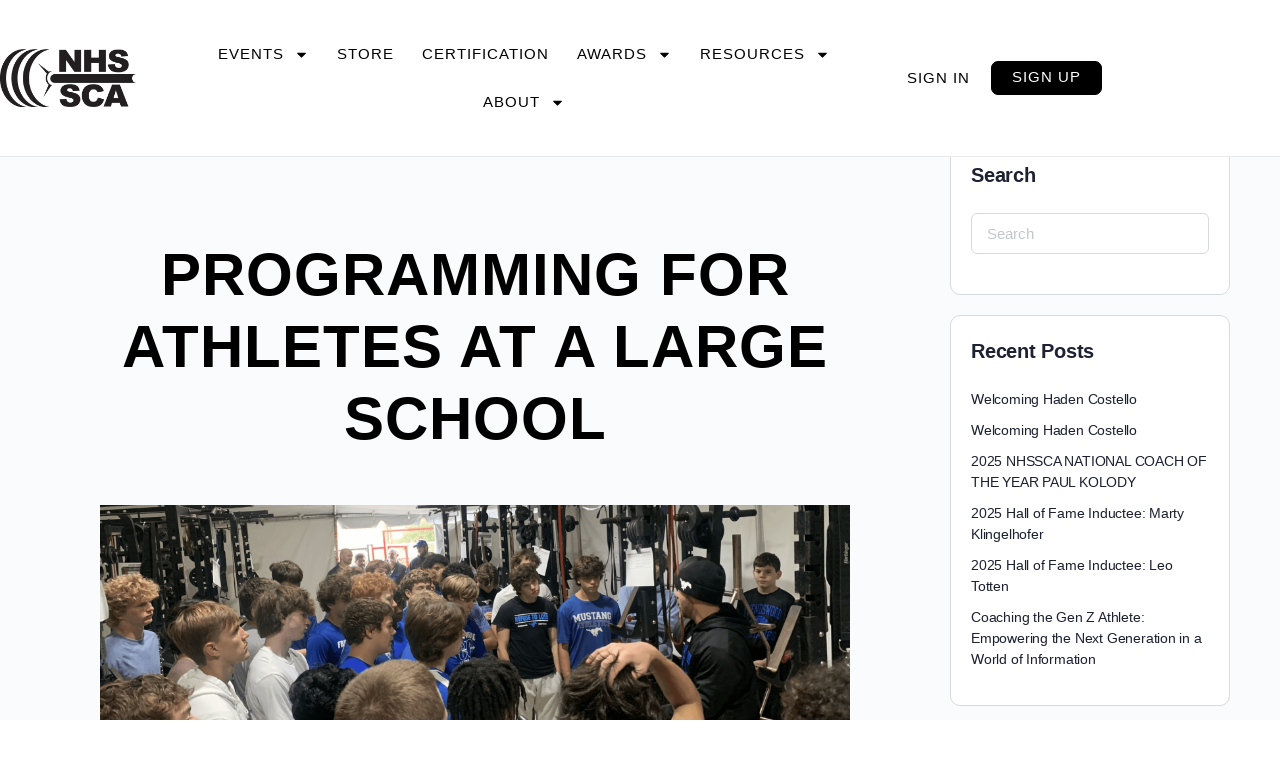

--- FILE ---
content_type: text/html; charset=UTF-8
request_url: https://nhssca.us/programming-for-athletes-at-a-large-school/
body_size: 83477
content:
<!doctype html>
<html lang="en-US">
	<head>
		<meta charset="UTF-8">
		<link rel="profile" href="http://gmpg.org/xfn/11">
		<script type="text/html" id="tmpl-bb-link-preview">
<% if ( link_scrapping ) { %>
	<% if ( link_loading ) { %>
		<span class="bb-url-scrapper-loading bb-ajax-loader"><i class="bb-icon-l bb-icon-spinner animate-spin"></i>Loading preview...</span>
	<% } %>
	<% if ( link_success || link_error ) { %>
		<a title="Cancel Preview" href="#" id="bb-close-link-suggestion">Remove Preview</a>
		<div class="bb-link-preview-container">

			<% if ( link_images && link_images.length && link_success && ! link_error && '' !== link_image_index ) { %>
				<div id="bb-url-scrapper-img-holder">
					<div class="bb-link-preview-image">
						<div class="bb-link-preview-image-cover">
							<img src="<%= link_images[link_image_index] %>"/>
						</div>
						<div class="bb-link-preview-icons">
							<%
							if ( link_images.length > 1 ) { %>
								<a data-bp-tooltip-pos="up" data-bp-tooltip="Change image" href="#" class="icon-exchange toolbar-button bp-tooltip" id="icon-exchange"><i class="bb-icon-l bb-icon-exchange"></i></a>
							<% } %>
							<% if ( link_images.length ) { %>
								<a data-bp-tooltip-pos="up" data-bp-tooltip="Remove image" href="#" class="icon-image-slash toolbar-button bp-tooltip" id="bb-link-preview-remove-image"><i class="bb-icon-l bb-icon-image-slash"></i></a>
							<% } %>
							<a data-bp-tooltip-pos="up" data-bp-tooltip="Confirm" class="toolbar-button bp-tooltip" href="#" id="bb-link-preview-select-image">
								<i class="bb-icon-check bb-icon-l"></i>
							</a>
						</div>
					</div>
					<% if ( link_images.length > 1 ) { %>
						<div class="bb-url-thumb-nav">
							<button type="button" id="bb-url-prevPicButton"><span class="bb-icon-l bb-icon-angle-left"></span></button>
							<button type="button" id="bb-url-nextPicButton"><span class="bb-icon-l bb-icon-angle-right"></span></button>
							<div id="bb-url-scrapper-img-count">
								Image <%= link_image_index + 1 %>&nbsp;of&nbsp;<%= link_images.length %>
							</div>
						</div>
					<% } %>
				</div>
			<% } %>

			<% if ( link_success && ! link_error && link_url ) { %>
				<div class="bb-link-preview-info">
					<% var a = document.createElement('a');
						a.href = link_url;
						var hostname = a.hostname;
						var domainName = hostname.replace('www.', '' );
					%>

					<% if ( 'undefined' !== typeof link_title && link_title.trim() && link_description ) { %>
						<p class="bb-link-preview-link-name"><%= domainName %></p>
					<% } %>

					<% if ( link_success && ! link_error ) { %>
						<p class="bb-link-preview-title"><%= link_title %></p>
					<% } %>

					<% if ( link_success && ! link_error ) { %>
						<div class="bb-link-preview-excerpt"><p><%= link_description %></p></div>
					<% } %>
				</div>
			<% } %>
			<% if ( link_error && ! link_success ) { %>
				<div id="bb-url-error" class="bb-url-error"><%= link_error_msg %></div>
			<% } %>
		</div>
	<% } %>
<% } %>
</script>
<script type="text/html" id="tmpl-profile-card-popup">
	<div id="profile-card" class="bb-profile-card bb-popup-card" data-bp-item-id="" data-bp-item-component="members">

		<div class="skeleton-card">
			<div class="skeleton-card-body">
				<div class="skeleton-card-avatar bb-loading-bg"></div>
				<div class="skeleton-card-entity">
					<div class="skeleton-card-type bb-loading-bg"></div>
					<div class="skeleton-card-heading bb-loading-bg"></div>
					<div class="skeleton-card-meta bb-loading-bg"></div>
				</div>
			</div>
						<div class="skeleton-card-footer skeleton-footer-plain">
				<div class="skeleton-card-button bb-loading-bg"></div>
				<div class="skeleton-card-button bb-loading-bg"></div>
				<div class="skeleton-card-button bb-loading-bg"></div>
			</div>
		</div>

		<div class="bb-card-content">
			<div class="bb-card-body">
				<div class="bb-card-avatar">
					<span class="card-profile-status"></span>
					<img src="" alt="">
				</div>
				<div class="bb-card-entity">
					<div class="bb-card-profile-type"></div>
					<h4 class="bb-card-heading"></h4>
					<div class="bb-card-meta">
						<span class="card-meta-item card-meta-joined">Joined <span></span></span>
						<span class="card-meta-item card-meta-last-active"></span>
											</div>
				</div>
			</div>
			<div class="bb-card-footer">
								<div class="bb-card-action bb-card-action-outline">
					<a href="" class="card-button card-button-profile">View Profile</a>
				</div>
			</div>
		</div>

	</div>
</script>
<script type="text/html" id="tmpl-group-card-popup">
	<div id="group-card" class="bb-group-card bb-popup-card" data-bp-item-id="" data-bp-item-component="groups">

		<div class="skeleton-card">
			<div class="skeleton-card-body">
				<div class="skeleton-card-avatar bb-loading-bg"></div>
				<div class="skeleton-card-entity">
					<div class="skeleton-card-heading bb-loading-bg"></div>
					<div class="skeleton-card-meta bb-loading-bg"></div>
				</div>
			</div>
						<div class="skeleton-card-footer skeleton-footer-plain">
				<div class="skeleton-card-button bb-loading-bg"></div>
				<div class="skeleton-card-button bb-loading-bg"></div>
			</div>
		</div>

		<div class="bb-card-content">
			<div class="bb-card-body">
				<div class="bb-card-avatar">
					<img src="" alt="">
				</div>
				<div class="bb-card-entity">
					<h4 class="bb-card-heading"></h4>
					<div class="bb-card-meta">
						<span class="card-meta-item card-meta-status"></span>
						<span class="card-meta-item card-meta-type"></span>
						<span class="card-meta-item card-meta-last-active"></span>
					</div>
					<div class="card-group-members">
						<span class="bs-group-members"></span>
					</div>
				</div>
			</div>
			<div class="bb-card-footer">
								<div class="bb-card-action bb-card-action-outline">
					<a href="" class="card-button card-button-group">View Group</a>
				</div>
			</div>
		</div>

	</div>
</script>

            <style id="bb_learndash_30_custom_colors">

                
                .learndash-wrapper .bb-single-course-sidebar .ld-status.ld-primary-background {
                    background-color: #e2e7ed !important;
                    color: inherit !important;
                }

                .learndash-wrapper .ld-course-status .ld-status.ld-status-progress.ld-primary-background {
                    background-color: #ebe9e6 !important;
                    color: inherit !important;
                }

                .learndash-wrapper .learndash_content_wrap .wpProQuiz_content .wpProQuiz_button_reShowQuestion:hover {
                    background-color: #fff !important;
                }

                .learndash-wrapper .learndash_content_wrap .wpProQuiz_content .wpProQuiz_toplistTable th {
                    background-color: transparent !important;
                }

                .learndash-wrapper .wpProQuiz_content .wpProQuiz_button:not(.wpProQuiz_button_reShowQuestion):not(.wpProQuiz_button_restartQuiz) {
                    color: #fff !important;
                }

                .learndash-wrapper .wpProQuiz_content .wpProQuiz_button.wpProQuiz_button_restartQuiz {
                    color: #fff !important;
                }

                .wpProQuiz_content .wpProQuiz_results > div > .wpProQuiz_button,
                .learndash-wrapper .bb-learndash-content-wrap .ld-item-list .ld-item-list-item a.ld-item-name:hover,
                .learndash-wrapper .bb-learndash-content-wrap .ld-item-list .ld-item-list-item .ld-item-list-item-preview:hover a.ld-item-name .ld-item-title,
                .learndash-wrapper .bb-learndash-content-wrap .ld-item-list .ld-item-list-item .ld-item-list-item-preview:hover .ld-expand-button .ld-icon-arrow-down,
                .lms-topic-sidebar-wrapper .lms-lessions-list > ol li a.bb-lesson-head:hover,
                .learndash-wrapper .bb-learndash-content-wrap .ld-primary-color-hover:hover,
                .learndash-wrapper .learndash_content_wrap .ld-table-list-item-quiz .ld-primary-color-hover:hover .ld-item-title,
                .learndash-wrapper .ld-item-list-item-expanded .ld-table-list-items .ld-table-list-item .ld-table-list-item-quiz .ld-primary-color-hover:hover .ld-item-title,
                .learndash-wrapper .ld-table-list .ld-table-list-items div.ld-table-list-item a.ld-table-list-item-preview:hover .ld-topic-title,
                .lms-lesson-content .bb-type-list li a:hover,
                .lms-lesson-content .lms-quiz-list li a:hover,
                .learndash-wrapper .ld-expand-button.ld-button-alternate:hover .ld-icon-arrow-down,
                .learndash-wrapper .ld-table-list .ld-table-list-items div.ld-table-list-item a.ld-table-list-item-preview:hover .ld-topic-title:before,
                .bb-lessons-list .lms-toggle-lesson i:hover,
                .lms-topic-sidebar-wrapper .lms-course-quizzes-list > ul li a:hover,
                .lms-topic-sidebar-wrapper .lms-course-members-list .course-members-list a:hover,
                .lms-topic-sidebar-wrapper .lms-course-members-list .bb-course-member-wrap > .list-members-extra,
                .lms-topic-sidebar-wrapper .lms-course-members-list .bb-course-member-wrap > .list-members-extra:hover,
                .learndash-wrapper .ld-item-list .ld-item-list-item.ld-item-lesson-item .ld-item-list-item-preview .ld-item-name .ld-item-title .ld-item-components span,
                .bb-about-instructor h5 a:hover,
                .learndash_content_wrap .comment-respond .comment-author:hover,
                .single-sfwd-courses .comment-respond .comment-author:hover {
                    color: #000000 !important;
                }

                .learndash-wrapper .learndash_content_wrap #quiz_continue_link,
                .learndash-wrapper .learndash_content_wrap .learndash_mark_complete_button,
                .learndash-wrapper .learndash_content_wrap #learndash_mark_complete_button,
                .learndash-wrapper .learndash_content_wrap .ld-status-complete,
                .learndash-wrapper .learndash_content_wrap .ld-alert-success .ld-button,
                .learndash-wrapper .learndash_content_wrap .ld-alert-success .ld-alert-icon,
                .wpProQuiz_questionList[data-type="assessment_answer"] .wpProQuiz_questionListItem label.is-selected:before,
                .wpProQuiz_questionList[data-type="single"] .wpProQuiz_questionListItem label.is-selected:before,
                .wpProQuiz_questionList[data-type="multiple"] .wpProQuiz_questionListItem label.is-selected:before {
                    background-color: #000000 !important;
                }

                .wpProQuiz_content .wpProQuiz_results > div > .wpProQuiz_button,
                .wpProQuiz_questionList[data-type="multiple"] .wpProQuiz_questionListItem label.is-selected:before {
                    border-color: #000000 !important;
                }

                .learndash-wrapper .wpProQuiz_content .wpProQuiz_button.wpProQuiz_button_restartQuiz,
                .learndash-wrapper .wpProQuiz_content .wpProQuiz_button.wpProQuiz_button_restartQuiz:hover,
                #learndash-page-content .sfwd-course-nav .learndash_next_prev_link a:hover,
                .bb-cover-list-item .ld-primary-background {
                    background-color: #000000 !important;
                }

                
                
                .lms-topic-sidebar-wrapper .ld-secondary-background,
                .i-progress.i-progress-completed,
                .bb-cover-list-item .ld-secondary-background,
                .learndash-wrapper .ld-status-icon.ld-status-complete.ld-secondary-background,
                .learndash-wrapper .ld-status-icon.ld-quiz-complete,
                .ld-progress-bar .ld-progress-bar-percentage.ld-secondary-background {
                    background-color: #a7a9ab !important;
                }

                .bb-progress .bb-progress-circle {
                    border-color: #a7a9ab !important;
                }

                .learndash-wrapper .ld-alert-success {
                    border-color: #DCDFE3 !important;
                }

                .learndash-wrapper .ld-secondary-in-progress-icon {
                    color: #a7a9ab !important;
                }

                .learndash-wrapper .bb-learndash-content-wrap .ld-secondary-in-progress-icon {
                    border-left-color: #DEDFE2 !important;
                    border-top-color: #DEDFE2 !important;
                }

                
                
                .learndash-wrapper .ld-item-list .ld-item-list-item.ld-item-lesson-item .ld-item-name .ld-item-title .ld-item-components span.ld-status-waiting,
                .learndash-wrapper .ld-item-list .ld-item-list-item.ld-item-lesson-item .ld-item-name .ld-item-title .ld-item-components span.ld-status-waiting span.ld-icon,
                .learndash-wrapper .ld-status-waiting {
                    background-color: #ff0000 !important;
                }

                
            </style>

			<meta name='robots' content='index, follow, max-image-preview:large, max-snippet:-1, max-video-preview:-1' />
<link rel='preconnect' href='https://fonts.googleapis.com' >
<link rel='preconnect' href='https://fonts.gstatic.com' >
<link rel='preconnect' href='https://cdn.buddyboss.com' >
<!-- Google tag (gtag.js) consent mode dataLayer added by Site Kit -->
<script type="text/javascript" id="google_gtagjs-js-consent-mode-data-layer" defer src="[data-uri]"></script>
<!-- End Google tag (gtag.js) consent mode dataLayer added by Site Kit -->

	<!-- This site is optimized with the Yoast SEO plugin v26.7 - https://yoast.com/wordpress/plugins/seo/ -->
	<meta name="viewport" content="width=device-width, initial-scale=1.0, maximum-scale=3.0, user-scalable=1" /><title>Programming for Athletes at a Large School - National High School Strength Coaches Association</title><link rel="preload" href="https://nhssca.us/wp-content/uploads/2025/07/NatCon-2023-homepage-hero2-1.webp" as="image"><link rel="preload" href="https://nhssca.us/wp-content/uploads/2023/03/nhssca_header_logo.png.webp" as="image" imagesrcset="https://nhssca.us/wp-content/uploads/2023/03/nhssca_header_logo.png 500w, https://nhssca.us/wp-content/uploads/2023/03/nhssca_header_logo-300x127.png 300w" imagesizes="(max-width: 500px) 100vw, 500px" fetchpriority="high"><link rel="preload" href="https://nhssca.us/wp-content/uploads/2023/03/nhssca_header_dark_logo.png.webp" as="image" imagesrcset="https://nhssca.us/wp-content/uploads/2023/03/nhssca_header_dark_logo.png.webp 500w, https://nhssca.us/wp-content/uploads/2023/03/nhssca_header_dark_logo-300x127.png.webp 300w" imagesizes="(max-width: 500px) 100vw, 500px" fetchpriority="high"><link rel="preload" href="https://nhssca.us/wp-content/uploads/elementor/thumbs/HorizontalTaylor-with-Team-r8wys1tdvnvoln7v5xzgqyc7s2lvxe24ou0loact54.png" as="image" fetchpriority="high"><link rel="preload" href="https://nhssca.us/wp-includes/js/jquery/jquery.min.js" as="script"><link rel="preload" href="https://nhssca.us/wp-content/themes/buddyboss-theme/assets/css/theme.min.css" as="style" onload="this.rel='stylesheet';this.removeAttribute('onload');"><link rel="preload" href="https://nhssca.us/wp-includes/js/jquery/jquery-migrate.min.js" as="script"><style id="perfmatters-used-css">body:has(.mepr-paywall-overlay){overflow:hidden;}@font-face{font-family:bb-icons;src:url("https://nhssca.us/wp-content/plugins/buddyboss-platform/bp-templates/bp-nouveau/icons/css/../fonts/round-lined.eot?1728559670");src:url("https://nhssca.us/wp-content/plugins/buddyboss-platform/bp-templates/bp-nouveau/icons/css/../fonts/round-lined.eot?1728559670#iefix") format("embedded-opentype"),url("https://nhssca.us/wp-content/plugins/buddyboss-platform/bp-templates/bp-nouveau/icons/css/../fonts/round-lined.woff2?1728559670") format("woff2"),url("https://nhssca.us/wp-content/plugins/buddyboss-platform/bp-templates/bp-nouveau/icons/css/../fonts/round-lined.woff?1728559670") format("woff"),url("https://nhssca.us/wp-content/plugins/buddyboss-platform/bp-templates/bp-nouveau/icons/css/../fonts/round-lined.ttf?1728559670") format("truetype"),url("https://nhssca.us/wp-content/plugins/buddyboss-platform/bp-templates/bp-nouveau/icons/css/../fonts/round-lined.svg?1728559670#round-lined") format("svg");font-weight:100;font-style:normal;}@font-face{font-family:bb-icons;src:url("https://nhssca.us/wp-content/plugins/buddyboss-platform/bp-templates/bp-nouveau/icons/css/../fonts/round-filled.eot?1728559670");src:url("https://nhssca.us/wp-content/plugins/buddyboss-platform/bp-templates/bp-nouveau/icons/css/../fonts/round-filled.eot?1728559670#iefix") format("embedded-opentype"),url("https://nhssca.us/wp-content/plugins/buddyboss-platform/bp-templates/bp-nouveau/icons/css/../fonts/round-filled.woff2?1728559670") format("woff2"),url("https://nhssca.us/wp-content/plugins/buddyboss-platform/bp-templates/bp-nouveau/icons/css/../fonts/round-filled.woff?1728559670") format("woff"),url("https://nhssca.us/wp-content/plugins/buddyboss-platform/bp-templates/bp-nouveau/icons/css/../fonts/round-filled.ttf?1728559670") format("truetype"),url("https://nhssca.us/wp-content/plugins/buddyboss-platform/bp-templates/bp-nouveau/icons/css/../fonts/round-filled.svg?1728559670#round-lined") format("svg");font-weight:200;font-style:normal;}@font-face{font-family:bb-icons;src:url("https://nhssca.us/wp-content/plugins/buddyboss-platform/bp-templates/bp-nouveau/icons/css/../fonts/filled.eot?1728559670");src:url("https://nhssca.us/wp-content/plugins/buddyboss-platform/bp-templates/bp-nouveau/icons/css/../fonts/filled.eot?1728559670#iefix") format("embedded-opentype"),url("https://nhssca.us/wp-content/plugins/buddyboss-platform/bp-templates/bp-nouveau/icons/css/../fonts/filled.woff2?1728559670") format("woff2"),url("https://nhssca.us/wp-content/plugins/buddyboss-platform/bp-templates/bp-nouveau/icons/css/../fonts/filled.woff?1728559670") format("woff"),url("https://nhssca.us/wp-content/plugins/buddyboss-platform/bp-templates/bp-nouveau/icons/css/../fonts/filled.ttf?1728559670") format("truetype"),url("https://nhssca.us/wp-content/plugins/buddyboss-platform/bp-templates/bp-nouveau/icons/css/../fonts/filled.svg?1728559670#round-lined") format("svg");font-weight:300;font-style:normal;}@font-face{font-family:bb-icons;src:url("https://nhssca.us/wp-content/plugins/buddyboss-platform/bp-templates/bp-nouveau/icons/css/../fonts/lined.eot?1728559670");src:url("https://nhssca.us/wp-content/plugins/buddyboss-platform/bp-templates/bp-nouveau/icons/css/../fonts/lined.eot?1728559670#iefix") format("embedded-opentype"),url("https://nhssca.us/wp-content/plugins/buddyboss-platform/bp-templates/bp-nouveau/icons/css/../fonts/lined.woff2?1728559670") format("woff2"),url("https://nhssca.us/wp-content/plugins/buddyboss-platform/bp-templates/bp-nouveau/icons/css/../fonts/lined.woff?1728559670") format("woff"),url("https://nhssca.us/wp-content/plugins/buddyboss-platform/bp-templates/bp-nouveau/icons/css/../fonts/lined.ttf?1728559670") format("truetype"),url("https://nhssca.us/wp-content/plugins/buddyboss-platform/bp-templates/bp-nouveau/icons/css/../fonts/lined.svg?1728559670#round-lined") format("svg");font-weight:400;font-style:normal;}@font-face{font-family:bb-icons;src:url("https://nhssca.us/wp-content/plugins/buddyboss-platform/bp-templates/bp-nouveau/icons/css/../fonts/box-lined.eot?1728559670");src:url("https://nhssca.us/wp-content/plugins/buddyboss-platform/bp-templates/bp-nouveau/icons/css/../fonts/box-lined.eot?1728559670#iefix") format("embedded-opentype"),url("https://nhssca.us/wp-content/plugins/buddyboss-platform/bp-templates/bp-nouveau/icons/css/../fonts/box-lined.woff2?1728559670") format("woff2"),url("https://nhssca.us/wp-content/plugins/buddyboss-platform/bp-templates/bp-nouveau/icons/css/../fonts/box-lined.woff?1728559670") format("woff"),url("https://nhssca.us/wp-content/plugins/buddyboss-platform/bp-templates/bp-nouveau/icons/css/../fonts/box-lined.ttf?1728559670") format("truetype"),url("https://nhssca.us/wp-content/plugins/buddyboss-platform/bp-templates/bp-nouveau/icons/css/../fonts/box-lined.svg?1728559670#round-lined") format("svg");font-weight:500;font-style:normal;}@font-face{font-family:bb-icons;src:url("https://nhssca.us/wp-content/plugins/buddyboss-platform/bp-templates/bp-nouveau/icons/css/../fonts/box-filled.eot?1728559670");src:url("https://nhssca.us/wp-content/plugins/buddyboss-platform/bp-templates/bp-nouveau/icons/css/../fonts/box-filled.eot?1728559670#iefix") format("embedded-opentype"),url("https://nhssca.us/wp-content/plugins/buddyboss-platform/bp-templates/bp-nouveau/icons/css/../fonts/box-filled.woff2?1728559670") format("woff2"),url("https://nhssca.us/wp-content/plugins/buddyboss-platform/bp-templates/bp-nouveau/icons/css/../fonts/box-filled.woff?1728559670") format("woff"),url("https://nhssca.us/wp-content/plugins/buddyboss-platform/bp-templates/bp-nouveau/icons/css/../fonts/box-filled.ttf?1728559670") format("truetype"),url("https://nhssca.us/wp-content/plugins/buddyboss-platform/bp-templates/bp-nouveau/icons/css/../fonts/box-filled.svg?1728559670#round-lined") format("svg");font-weight:600;font-style:normal;}[class*=" bb-icon-"]:before,[class^=bb-icon-]:before{font-family:bb-icons;font-style:normal;speak:never;display:inline-block;text-decoration:inherit;width:1em;margin-right:.2em;text-align:center;font-variant:normal;text-transform:none;line-height:1em;margin-left:.2em;-webkit-font-smoothing:antialiased;-moz-osx-font-smoothing:grayscale;}.bb-icon-rl,.bb-icon-round-lined{font-family:bb-icons;font-weight:100;}.bb-icon-l,.bb-icon-lined{font-family:bb-icons;font-weight:400;}.bb-icon-times:before{content:"";}.bb-icon-bars:before{content:"";}.bb-icon-file:before{content:"";}.bb-icon-search:before{content:"";}div[class*=attached-gif-container]{position:relative;}@keyframes lazyAmination{0%{background-position:100% 0;}100%{background-position:-300% 0;}}@keyframes increase{from{left:-5%;width:5%;}to{left:130%;width:100%;}}@keyframes decrease{from{left:-80%;width:80%;}to{left:110%;width:10%;}}.bp-hide{display:none;}.bp-feedback:not(.custom-homepage-info){display:-webkit-flex;display:-moz-flex;display:-ms-flex;display:-o-flex;display:flex;-webkit-flex-flow:row nowrap;-moz-flex-flow:row nowrap;-ms-flex-flow:row nowrap;-o-flex-flow:row nowrap;flex-flow:row nowrap;-ms-flex-align:stretch;-webkit-align-items:stretch;-webkit-box-align:stretch;align-items:stretch;}.bp-feedback{background:#fff;color:#807f7f;-webkit-box-shadow:0 1px 1px 1px rgba(0,0,0,.1);-moz-box-shadow:0 1px 1px 1px rgba(0,0,0,.1);box-shadow:0 1px 1px 1px rgba(0,0,0,.1);color:#737373;margin:10px 0;position:relative;}.bp-feedback p{margin:0;padding:10px 5px;}.bp-feedback span.bp-icon{color:#fff;display:block;font-family:dashicons;left:0;margin-right:10px;position:relative;padding:0 .5em;}.bp-feedback .bp-icon{font-size:20px;padding:0 2px;}.bp-feedback.small:before{line-height:inherit;}a[data-bp-close] span,button[data-bp-close] span{font-size:24px;}button[data-bp-close]:hover{background-color:transparent;}.bp-feedback.error .bp-icon,.bp-feedback.help .bp-icon,.bp-feedback.info .bp-icon,.bp-feedback.loading .bp-icon,.bp-feedback.success .bp-icon,.bp-feedback.success-notice .bp-icon,.bp-feedback.updated .bp-icon,.bp-feedback.warning .bp-icon{display:-webkit-box;display:-ms-flexbox;display:-webkit-flex;display:flex;-ms-flex-align:center;-webkit-align-items:center;-webkit-box-align:center;align-items:center;}.bp-feedback.error .bp-icon,.bp-feedback.warning .bp-icon{background-color:#d33;}.bp-feedback.error .bp-icon:before,.bp-feedback.warning .bp-icon:before{content:"";}@-webkit-keyframes loader-pulsate{from{border-color:#aaa;-webkit-box-shadow:0 0 6px #ccc;box-shadow:0 0 6px #ccc;}to{border-color:#ccc;-webkit-box-shadow:0 0 6px #f8f8f8;box-shadow:0 0 6px #f8f8f8;}}@-moz-keyframes loader-pulsate{from{border-color:#aaa;-moz-box-shadow:0 0 6px #ccc;box-shadow:0 0 6px #ccc;}to{border-color:#ccc;-moz-box-shadow:0 0 6px #f8f8f8;box-shadow:0 0 6px #f8f8f8;}}@keyframes loader-pulsate{from{border-color:#aaa;-moz-box-shadow:0 0 6px #ccc;box-shadow:0 0 6px #ccc;}to{border-color:#ccc;-moz-box-shadow:0 0 6px #f8f8f8;box-shadow:0 0 6px #f8f8f8;}}@-moz-keyframes spin{0%{transform:rotate(0);}100%{transform:rotate(359deg);}}@-webkit-keyframes spin{0%{transform:rotate(0);}100%{transform:rotate(359deg);}}@-o-keyframes spin{0%{transform:rotate(0);}100%{transform:rotate(359deg);}}@-ms-keyframes spin{0%{transform:rotate(0);}100%{transform:rotate(359deg);}}@keyframes spin{0%{transform:rotate(0);}100%{transform:rotate(359deg);}}@-moz-keyframes fade-in-out{0%{opacity:1;}50%{opacity:.5;}100%{opacity:1;}}@-webkit-keyframes fade-in-out{0%{opacity:1;}50%{opacity:.5;}100%{opacity:1;}}@-o-keyframes fade-in-out{0%{opacity:1;}50%{opacity:.5;}100%{opacity:1;}}@-ms-keyframes fade-in-out{0%{opacity:1;}50%{opacity:.5;}100%{opacity:1;}}@keyframes fade-in-out{0%{opacity:1;}50%{opacity:.5;}100%{opacity:1;}}@keyframes backgroundColor{0%{left:-250%;}100%{left:250%;}}@keyframes popIn{0%{transform:translateY(20%) scale(.8);}100%{transform:translateY(0) scale(1);}}[class*=hint--]{position:relative;display:inline-block;}[class*=hint--]:after,[class*=hint--]:before{position:absolute;-webkit-transform:translate3d(0,0,0);-moz-transform:translate3d(0,0,0);transform:translate3d(0,0,0);visibility:hidden;opacity:0;z-index:1000000;pointer-events:none;-webkit-transition:.3s ease;-moz-transition:.3s ease;transition:.3s ease;-webkit-transition-delay:0s;-moz-transition-delay:0s;transition-delay:0s;}[class*=hint--]:hover:after,[class*=hint--]:hover:before{visibility:visible;opacity:1;}[class*=hint--]:hover:after,[class*=hint--]:hover:before{-webkit-transition-delay:.1s;-moz-transition-delay:.1s;transition-delay:.1s;}[class*=hint--]:before{content:"";position:absolute;background:0 0;border:6px solid transparent;z-index:1000001;}[class*=hint--]:after{background:#383838;color:#fff;padding:8px 10px;font-size:12px;font-family:"Helvetica Neue",helvetica,arial,sans-serif;line-height:12px;white-space:nowrap;}[class*=hint--][aria-label]:after{content:attr(aria-label);}[class*=hint--][data-hint]:after{content:attr(data-hint);}[aria-label=""]:after,[aria-label=""]:before,[data-hint=""]:after,[data-hint=""]:before{display:none !important;}[class*=hint--]:after{text-shadow:0 -1px 0 #000;box-shadow:4px 4px 8px rgba(0,0,0,.3);}button[data-bp-tooltip]{overflow:visible;}[data-bp-tooltip]{position:relative;cursor:pointer;display:block;}[data-bp-tooltip]:after{pointer-events:none;opacity:0;transition:all .18s ease-out .18s;font-weight:500;font-size:13px;letter-spacing:-.24px;background:rgba(18,43,70,.95);border-radius:4px;box-shadow:0 1px 3px 0 rgba(0,0,0,.22);color:#fff;content:attr(data-bp-tooltip);line-height:1.3;padding:7px 15px;position:absolute;white-space:nowrap;z-index:10;}[data-bp-tooltip]:before{background:no-repeat url("data:image/svg+xml;charset=utf-8,%3Csvg%20xmlns%3D%22http://www.w3.org/2000/svg%22%20width%3D%2236px%22%20height%3D%2212px%22%3E%3Cpath%20fill%3D%22rgba(18, 43, 70, 0.95)%22%20transform%3D%22rotate(0)%22%20d%3D%22M2.658,0.000%20C-13.615,0.000%2050.938,0.000%2034.662,0.000%20C28.662,0.000%2023.035,12.002%2018.660,12.002%20C14.285,12.002%208.594,0.000%202.658,0.000%20Z%22/%3E%3C/svg%3E");background-size:100% auto;width:18px;height:6px;pointer-events:none;opacity:0;transition:all .18s ease-out .18s;content:"";position:absolute;z-index:10;}[data-bp-tooltip]:hover:after,[data-bp-tooltip]:hover:before,[data-bp-tooltip][data-bp-tooltip-visible]:after,[data-bp-tooltip][data-bp-tooltip-visible]:before{opacity:1;pointer-events:auto;}[data-bp-tooltip][data-bp-tooltip-break]:after{white-space:pre;}[data-bp-tooltip][data-bp-tooltip-blunt]:after,[data-bp-tooltip][data-bp-tooltip-blunt]:before{transition:none;}[data-bp-tooltip][data-bp-tooltip-pos=up]:after{bottom:100%;left:50%;margin-bottom:11px;transform:translate(-50%,10px);transform-origin:top;}[data-bp-tooltip][data-bp-tooltip-pos=up]:before{bottom:100%;left:50%;margin-bottom:5px;transform:translate(-50%,10px);transform-origin:top;}[data-bp-tooltip][data-bp-tooltip-pos=up]:hover:after,[data-bp-tooltip][data-bp-tooltip-pos=up][data-bp-tooltip-visible]:after{transform:translate(-50%,0);}[data-bp-tooltip][data-bp-tooltip-pos=up]:hover:before,[data-bp-tooltip][data-bp-tooltip-pos=up][data-bp-tooltip-visible]:before{transform:translate(-50%,0);}[data-bp-tooltip][data-bp-tooltip-pos=up-left]:after{bottom:100%;left:0;margin-bottom:11px;transform:translate(0,10px);transform-origin:top;}[data-bp-tooltip][data-bp-tooltip-pos=up-left]:before{bottom:100%;left:5px;margin-bottom:5px;transform:translate(0,10px);transform-origin:top;}[data-bp-tooltip][data-bp-tooltip-pos=up-left]:hover:after,[data-bp-tooltip][data-bp-tooltip-pos=up-left][data-bp-tooltip-visible]:after{transform:translate(0,0);}[data-bp-tooltip][data-bp-tooltip-pos=up-left]:hover:before,[data-bp-tooltip][data-bp-tooltip-pos=up-left][data-bp-tooltip-visible]:before{transform:translate(0,0);}[data-bp-tooltip][data-bp-tooltip-pos=up-right]:after{bottom:100%;right:0;margin-bottom:11px;transform:translate(0,10px);transform-origin:top;}[data-bp-tooltip][data-bp-tooltip-pos=up-right]:before{bottom:100%;right:5px;margin-bottom:5px;transform:translate(0,10px);transform-origin:top;}[data-bp-tooltip][data-bp-tooltip-pos=up-right]:hover:after,[data-bp-tooltip][data-bp-tooltip-pos=up-right][data-bp-tooltip-visible]:after{transform:translate(0,0);}[data-bp-tooltip][data-bp-tooltip-pos=up-right]:hover:before,[data-bp-tooltip][data-bp-tooltip-pos=up-right][data-bp-tooltip-visible]:before{transform:translate(0,0);}[data-bp-tooltip][data-bp-tooltip-pos=down]:after{left:50%;margin-top:11px;top:100%;transform:translate(-50%,-10px);}[data-bp-tooltip][data-bp-tooltip-pos=down]:before{left:50%;margin-top:5px;top:100%;background:no-repeat url("data:image/svg+xml;charset=utf-8,%3Csvg%20xmlns%3D%22http://www.w3.org/2000/svg%22%20width%3D%2236px%22%20height%3D%2212px%22%3E%3Cpath%20fill%3D%22rgba(18, 43, 70, 0.95)%22%20transform%3D%22rotate(180 18 6)%22%20d%3D%22M2.658,0.000%20C-13.615,0.000%2050.938,0.000%2034.662,0.000%20C28.662,0.000%2023.035,12.002%2018.660,12.002%20C14.285,12.002%208.594,0.000%202.658,0.000%20Z%22/%3E%3C/svg%3E");background-size:100% auto;width:18px;height:6px;transform:translate(-50%,-10px);}[data-bp-tooltip][data-bp-tooltip-pos=down]:hover:after,[data-bp-tooltip][data-bp-tooltip-pos=down][data-bp-tooltip-visible]:after{transform:translate(-50%,0);}[data-bp-tooltip][data-bp-tooltip-pos=down]:hover:before,[data-bp-tooltip][data-bp-tooltip-pos=down][data-bp-tooltip-visible]:before{transform:translate(-50%,0);}[data-bp-tooltip][data-bp-tooltip-pos=down-left]:after{left:0;margin-top:11px;top:100%;transform:translate(0,-10px);}[data-bp-tooltip][data-bp-tooltip-pos=down-left]:before{left:5px;margin-top:5px;top:100%;background:no-repeat url("data:image/svg+xml;charset=utf-8,%3Csvg%20xmlns%3D%22http://www.w3.org/2000/svg%22%20width%3D%2236px%22%20height%3D%2212px%22%3E%3Cpath%20fill%3D%22rgba(18, 43, 70, 0.95)%22%20transform%3D%22rotate(180 18 6)%22%20d%3D%22M2.658,0.000%20C-13.615,0.000%2050.938,0.000%2034.662,0.000%20C28.662,0.000%2023.035,12.002%2018.660,12.002%20C14.285,12.002%208.594,0.000%202.658,0.000%20Z%22/%3E%3C/svg%3E");background-size:100% auto;width:18px;height:6px;transform:translate(0,-10px);}[data-bp-tooltip][data-bp-tooltip-pos=down-left]:hover:after,[data-bp-tooltip][data-bp-tooltip-pos=down-left][data-bp-tooltip-visible]:after{transform:translate(0,0);}[data-bp-tooltip][data-bp-tooltip-pos=down-left]:hover:before,[data-bp-tooltip][data-bp-tooltip-pos=down-left][data-bp-tooltip-visible]:before{transform:translate(0,0);}[data-bp-tooltip][data-bp-tooltip-pos=down-right]:after{right:0;margin-top:11px;top:100%;transform:translate(0,-10px);}[data-bp-tooltip][data-bp-tooltip-pos=down-right]:before{right:5px;margin-top:5px;top:100%;background:no-repeat url("data:image/svg+xml;charset=utf-8,%3Csvg%20xmlns%3D%22http://www.w3.org/2000/svg%22%20width%3D%2236px%22%20height%3D%2212px%22%3E%3Cpath%20fill%3D%22rgba(18, 43, 70, 0.95)%22%20transform%3D%22rotate(180 18 6)%22%20d%3D%22M2.658,0.000%20C-13.615,0.000%2050.938,0.000%2034.662,0.000%20C28.662,0.000%2023.035,12.002%2018.660,12.002%20C14.285,12.002%208.594,0.000%202.658,0.000%20Z%22/%3E%3C/svg%3E");background-size:100% auto;width:18px;height:6px;transform:translate(0,-10px);}[data-bp-tooltip][data-bp-tooltip-pos=down-right]:hover:after,[data-bp-tooltip][data-bp-tooltip-pos=down-right][data-bp-tooltip-visible]:after{transform:translate(0,0);}[data-bp-tooltip][data-bp-tooltip-pos=down-right]:hover:before,[data-bp-tooltip][data-bp-tooltip-pos=down-right][data-bp-tooltip-visible]:before{transform:translate(0,0);}[data-bp-tooltip][data-bp-tooltip-pos=left]:after{margin-right:11px;right:100%;top:50%;transform:translate(10px,-50%);}[data-bp-tooltip][data-bp-tooltip-pos=left]:before{margin-right:5px;right:100%;top:50%;background:no-repeat url("data:image/svg+xml;charset=utf-8,%3Csvg%20xmlns%3D%22http://www.w3.org/2000/svg%22%20width%3D%2212px%22%20height%3D%2236px%22%3E%3Cpath%20fill%3D%22rgba(18, 43, 70, 0.95)%22%20transform%3D%22rotate(-90 18 18)%22%20d%3D%22M2.658,0.000%20C-13.615,0.000%2050.938,0.000%2034.662,0.000%20C28.662,0.000%2023.035,12.002%2018.660,12.002%20C14.285,12.002%208.594,0.000%202.658,0.000%20Z%22/%3E%3C/svg%3E");background-size:100% auto;width:6px;height:18px;transform:translate(10px,-50%);}[data-bp-tooltip][data-bp-tooltip-pos=left]:hover:after,[data-bp-tooltip][data-bp-tooltip-pos=left][data-bp-tooltip-visible]:after{transform:translate(0,-50%);}[data-bp-tooltip][data-bp-tooltip-pos=left]:hover:before,[data-bp-tooltip][data-bp-tooltip-pos=left][data-bp-tooltip-visible]:before{transform:translate(0,-50%);}[data-bp-tooltip][data-bp-tooltip-pos=right]:after{left:100%;margin-left:11px;top:50%;transform:translate(-10px,-50%);}[data-bp-tooltip][data-bp-tooltip-pos=right]:before{left:100%;margin-left:5px;top:50%;background:no-repeat url("data:image/svg+xml;charset=utf-8,%3Csvg%20xmlns%3D%22http://www.w3.org/2000/svg%22%20width%3D%2212px%22%20height%3D%2236px%22%3E%3Cpath%20fill%3D%22rgba(18, 43, 70, 0.95)%22%20transform%3D%22rotate(90 6 6)%22%20d%3D%22M2.658,0.000%20C-13.615,0.000%2050.938,0.000%2034.662,0.000%20C28.662,0.000%2023.035,12.002%2018.660,12.002%20C14.285,12.002%208.594,0.000%202.658,0.000%20Z%22/%3E%3C/svg%3E");background-size:100% auto;width:6px;height:18px;transform:translate(-10px,-50%);}[data-bp-tooltip][data-bp-tooltip-pos=right]:hover:after,[data-bp-tooltip][data-bp-tooltip-pos=right][data-bp-tooltip-visible]:after{transform:translate(0,-50%);}[data-bp-tooltip][data-bp-tooltip-pos=right]:hover:before,[data-bp-tooltip][data-bp-tooltip-pos=right][data-bp-tooltip-visible]:before{transform:translate(0,-50%);}[data-bp-tooltip][data-bp-tooltip-length=small]:after{white-space:normal;width:80px;}[data-bp-tooltip][data-bp-tooltip-length=medium]:after{white-space:normal;width:150px;}[data-bp-tooltip][data-bp-tooltip-length=large]:after{white-space:normal;width:260px;}[data-bp-tooltip][data-bp-tooltip-length=xlarge]:after{white-space:normal;width:380px;}@media screen and (max-width:768px){[data-bp-tooltip][data-bp-tooltip-length=xlarge]:after{white-space:normal;width:90vw;}}[data-bp-tooltip][data-bp-tooltip-length=fit]:after{white-space:normal;width:100%;}@-moz-keyframes bb_global_srch_spin{from{-moz-transform:rotate(0);}to{-moz-transform:rotate(360deg);}}@-webkit-keyframes bb_global_srch_spin{from{-webkit-transform:rotate(0);}to{-webkit-transform:rotate(360deg);}}@keyframes bb_global_srch_spin{from{transform:rotate(0);}to{transform:rotate(360deg);}}.mfp-arrow,.mfp-close,.mfp-counter,.mfp-preloader{-webkit-user-select:none;-moz-user-select:none;user-select:none;}.mfp-hide{display:none !important;}button.mfp-arrow,button.mfp-close{overflow:visible;cursor:pointer;background:0 0;border:0;-webkit-appearance:none;display:block;outline:0;padding:0;z-index:1046;box-shadow:none;touch-action:manipulation;}button::-moz-focus-inner{padding:0;border:0;}.mfp-close{width:44px;height:44px;line-height:44px;position:absolute;right:0;top:0;text-decoration:none;text-align:center;opacity:.65;padding:0 0 18px 10px;color:#fff;font-style:normal;font-size:28px;font-family:Arial,Baskerville,monospace;}.mfp-close:focus,.mfp-close:hover{opacity:1;}.mfp-close:active{top:1px;}.modal-mask{position:fixed;z-index:999991;top:0;left:0;width:100vw;height:100vh;background-color:rgba(0,0,0,.5);transition:opacity .3s ease;display:flex;align-items:center;}.modal-mask.bb-white{background:rgba(250,251,253,.5);}.modal-wrapper{max-width:615px;margin:50px auto;vertical-align:middle;width:90%;}.modal-container{width:auto;margin:0 auto;padding:20px 30px 30px;background-color:#fff;border-radius:4px;border:1px solid #d2d4d6;box-shadow:0 6px 24px 0 rgba(18,43,70,.1);transition:all .3s ease;}.bbm-model-wrap input,.bbm-model-wrap textarea{width:100%;}.bbm-model-wrap label{font-size:16px;line-height:1.5;display:block;margin-bottom:7px;}.bbm-model-wrap textarea{min-height:80px;resize:none;margin-bottom:20px;}#bbpress-forums div.bbp-reply-content .bb-model-header,.bb-model-header{background:#fbfbfc;box-shadow:0 1px 0 0 #eef0f3;border-radius:4px 4px 0 0;padding:17px 30px 16px;margin:-20px -30px 30px;display:flex;align-items:center;}#bbpress-forums div.bbp-reply-content .bb-model-header h4,.bb-model-header h4{margin:0;font-size:17px;font-weight:500;}.bb-model-footer .button{min-width:100px;}.bbm-uploader-model-wrap .bb-model-header h4{font-size:22px;}.bbm-uploader-model-wrap .bb-model-header span:not(.bp-reported-type){font-size:1rem;color:#939597;letter-spacing:-.24px;line-height:24px;}.message-members-list.member-popup .modal-container,.moderation-popup .modal-container{max-height:80vh;overflow:auto;}.message-members-list.member-popup .modal-container .bb-model-header,.moderation-popup .modal-container .bb-model-header{margin-bottom:25px;}.message-members-list.member-popup .modal-container .bb-model-header h4,.moderation-popup .modal-container .bb-model-header h4{font-size:17px;font-weight:500;}.message-members-list.member-popup .modal-container .bb-model-header .mfp-close,.moderation-popup .modal-container .bb-model-header .mfp-close{-moz-box-shadow:none;-webkit-box-shadow:none;box-shadow:none;right:20px;left:inherit;}.message-members-list.member-popup .modal-container .bb-model-footer,.moderation-popup .modal-container .bb-model-footer{text-align:right;}.message-members-list.member-popup .modal-container .bb-model-footer .button,.moderation-popup .modal-container .bb-model-footer .button{width:auto;}.message-members-list.member-popup .modal-container .bb-model-footer .button.bb-cancel-report-content,.moderation-popup .modal-container .bb-model-footer .button.bb-cancel-report-content{color:#a5a7ab;background-color:transparent;box-shadow:none;margin:0 20px 0 0;padding:0;min-width:inherit;}.message-members-list.member-popup .modal-container .bb-model-header~.bp-feedback,.moderation-popup .modal-container .bb-model-header~.bp-feedback{margin:-15px -20px 15px;}.message-members-list.member-popup .modal-container #bb-block-member,.message-members-list.member-popup .modal-container #bb-report-content,.moderation-popup .modal-container #bb-block-member,.moderation-popup .modal-container #bb-report-content{margin-bottom:0;}.message-members-list.member-popup .modal-container .form-item,.moderation-popup .modal-container .form-item{margin-bottom:10px;text-align:left;}.message-members-list.member-popup .modal-container .form-item>span,.moderation-popup .modal-container .form-item>span{font-size:14px;padding-left:30px;display:inline-block;line-height:1.4;}.message-members-list.member-popup .modal-container .form-item label,.moderation-popup .modal-container .form-item label{margin-bottom:0;}.message-members-list.member-popup .modal-container .form-item label>input[type=radio],.moderation-popup .modal-container .form-item label>input[type=radio]{margin-right:10px;vertical-align:middle;height:15px;width:15px;}.message-members-list.member-popup .modal-container .form-item label>span,.moderation-popup .modal-container .form-item label>span{font-size:16px;font-weight:500;vertical-align:middle;}.message-members-list.member-popup .modal-container .form-item label>textarea,.moderation-popup .modal-container .form-item label>textarea{font-size:14px;margin-bottom:0;}.message-members-list.member-popup .modal-container .bp-report-form-err,.moderation-popup .modal-container .bp-report-form-err{display:flex;color:#ef3e46;flex-flow:row nowrap;align-items:stretch;padding:10px 0;background:#fff;-webkit-box-shadow:0 1px 1px 1px rgba(0,0,0,.1);-moz-box-shadow:0 1px 1px 1px rgba(0,0,0,.1);box-shadow:0 1px 1px 1px rgba(0,0,0,.1);margin:10px 0 20px;position:relative;border:1px solid #ccc;border-radius:3px;}.message-members-list.member-popup .modal-container .bp-report-form-err:empty,.moderation-popup .modal-container .bp-report-form-err:empty{display:none;}.message-members-list.member-popup .modal-container .bp-report-form-err:before,.moderation-popup .modal-container .bp-report-form-err:before{content:"";background-color:#d33;color:#fff;display:flex;align-items:center;font-family:dashicons;left:0;margin:-10px 10px -10px 0;position:relative;padding:0 .5em;border-radius:3px 0 0 3px;}.moderation-popup .bb-report-type-wrp{font-size:15px;text-align:left;}.moderation-popup .bb-report-type-wrp p{margin-bottom:10px;}.moderation-popup .bb-report-type-wrp p:last-child{margin-bottom:10px;}.moderation-popup .bb-report-type-wrp ul{margin-bottom:10px;}.moderation-popup .bb-report-type-wrp .bb-model-footer{margin-top:30px;}[dir=rtl] .moderation-popup .bb-report-type-wrp .bb-model-footer{text-align:left;}@media screen and (max-width:980px){div:has(> .bb_more_dropdown.open)>[data-balloon]:after,div:has(> .bb_more_dropdown.open)>[data-balloon]:before,div:has(> .bb_more_dropdown.open)>[data-bp-tooltip]:after,div:has(> .bb_more_dropdown.open)>[data-bp-tooltip]:before{display:none;}}@-moz-keyframes blink{50%{background-color:transparent;}}@-webkit-keyframes blink{50%{background-color:transparent;}}@keyframes blink{50%{background-color:transparent;}}@keyframes faded{0%{transform:translateX(-300px);}100%{transform:translateX(0);}}@-webkit-keyframes passing-through{0%{opacity:0;-webkit-transform:translateY(40px);-moz-transform:translateY(40px);-ms-transform:translateY(40px);-o-transform:translateY(40px);transform:translateY(40px);}30%,70%{opacity:1;-webkit-transform:translateY(0);-moz-transform:translateY(0);-ms-transform:translateY(0);-o-transform:translateY(0);transform:translateY(0);}100%{opacity:0;-webkit-transform:translateY(-40px);-moz-transform:translateY(-40px);-ms-transform:translateY(-40px);-o-transform:translateY(-40px);transform:translateY(-40px);}}@-moz-keyframes passing-through{0%{opacity:0;-webkit-transform:translateY(40px);-moz-transform:translateY(40px);-ms-transform:translateY(40px);-o-transform:translateY(40px);transform:translateY(40px);}30%,70%{opacity:1;-webkit-transform:translateY(0);-moz-transform:translateY(0);-ms-transform:translateY(0);-o-transform:translateY(0);transform:translateY(0);}100%{opacity:0;-webkit-transform:translateY(-40px);-moz-transform:translateY(-40px);-ms-transform:translateY(-40px);-o-transform:translateY(-40px);transform:translateY(-40px);}}@keyframes passing-through{0%{opacity:0;-webkit-transform:translateY(40px);-moz-transform:translateY(40px);-ms-transform:translateY(40px);-o-transform:translateY(40px);transform:translateY(40px);}30%,70%{opacity:1;-webkit-transform:translateY(0);-moz-transform:translateY(0);-ms-transform:translateY(0);-o-transform:translateY(0);transform:translateY(0);}100%{opacity:0;-webkit-transform:translateY(-40px);-moz-transform:translateY(-40px);-ms-transform:translateY(-40px);-o-transform:translateY(-40px);transform:translateY(-40px);}}@-webkit-keyframes slide-in{0%{opacity:0;-webkit-transform:translateY(40px);-moz-transform:translateY(40px);-ms-transform:translateY(40px);-o-transform:translateY(40px);transform:translateY(40px);}30%{opacity:1;-webkit-transform:translateY(0);-moz-transform:translateY(0);-ms-transform:translateY(0);-o-transform:translateY(0);transform:translateY(0);}}@-moz-keyframes slide-in{0%{opacity:0;-webkit-transform:translateY(40px);-moz-transform:translateY(40px);-ms-transform:translateY(40px);-o-transform:translateY(40px);transform:translateY(40px);}30%{opacity:1;-webkit-transform:translateY(0);-moz-transform:translateY(0);-ms-transform:translateY(0);-o-transform:translateY(0);transform:translateY(0);}}@keyframes slide-in{0%{opacity:0;-webkit-transform:translateY(40px);-moz-transform:translateY(40px);-ms-transform:translateY(40px);-o-transform:translateY(40px);transform:translateY(40px);}30%{opacity:1;-webkit-transform:translateY(0);-moz-transform:translateY(0);-ms-transform:translateY(0);-o-transform:translateY(0);transform:translateY(0);}}@-webkit-keyframes pulse{0%{-webkit-transform:scale(1);-moz-transform:scale(1);-ms-transform:scale(1);-o-transform:scale(1);transform:scale(1);}10%{-webkit-transform:scale(1.1);-moz-transform:scale(1.1);-ms-transform:scale(1.1);-o-transform:scale(1.1);transform:scale(1.1);}20%{-webkit-transform:scale(1);-moz-transform:scale(1);-ms-transform:scale(1);-o-transform:scale(1);transform:scale(1);}}@-moz-keyframes pulse{0%{-webkit-transform:scale(1);-moz-transform:scale(1);-ms-transform:scale(1);-o-transform:scale(1);transform:scale(1);}10%{-webkit-transform:scale(1.1);-moz-transform:scale(1.1);-ms-transform:scale(1.1);-o-transform:scale(1.1);transform:scale(1.1);}20%{-webkit-transform:scale(1);-moz-transform:scale(1);-ms-transform:scale(1);-o-transform:scale(1);transform:scale(1);}}@keyframes pulse{0%{-webkit-transform:scale(1);-moz-transform:scale(1);-ms-transform:scale(1);-o-transform:scale(1);transform:scale(1);}10%{-webkit-transform:scale(1.1);-moz-transform:scale(1.1);-ms-transform:scale(1.1);-o-transform:scale(1.1);transform:scale(1.1);}20%{-webkit-transform:scale(1);-moz-transform:scale(1);-ms-transform:scale(1);-o-transform:scale(1);transform:scale(1);}}#block-member .bb-model-header,#content-report .bb-model-header,#reported-content .bb-model-header{position:relative;}#block-member .bb-model-header .mfp-close,#content-report .bb-model-header .mfp-close,#reported-content .bb-model-header .mfp-close{top:50%;transform:translate(0,-50%);}#block-member .bb-model-header .mfp-close:hover,#content-report .bb-model-header .mfp-close:hover,#reported-content .bb-model-header .mfp-close:hover{box-shadow:none;}#block-member .bb-model-header .mfp-close [class*=" bb-icon-"],#content-report .bb-model-header .mfp-close [class*=" bb-icon-"],#reported-content .bb-model-header .mfp-close [class*=" bb-icon-"]{font-size:24px;pointer-events:none;}:where(.wp-block-button__link){border-radius:9999px;box-shadow:none;padding:calc(.667em + 2px) calc(1.333em + 2px);text-decoration:none;}:root :where(.wp-block-button .wp-block-button__link.is-style-outline),:root :where(.wp-block-button.is-style-outline>.wp-block-button__link){border:2px solid;padding:.667em 1.333em;}:root :where(.wp-block-button .wp-block-button__link.is-style-outline:not(.has-text-color)),:root :where(.wp-block-button.is-style-outline>.wp-block-button__link:not(.has-text-color)){color:currentColor;}:root :where(.wp-block-button .wp-block-button__link.is-style-outline:not(.has-background)),:root :where(.wp-block-button.is-style-outline>.wp-block-button__link:not(.has-background)){background-color:initial;background-image:none;}:where(.wp-block-calendar table:not(.has-background) th){background:#ddd;}.wp-block-columns{align-items:normal !important;box-sizing:border-box;display:flex;flex-wrap:wrap !important;}@media (min-width:782px){.wp-block-columns{flex-wrap:nowrap !important;}}@media (max-width:781px){.wp-block-columns:not(.is-not-stacked-on-mobile)>.wp-block-column{flex-basis:100% !important;}}@media (min-width:782px){.wp-block-columns:not(.is-not-stacked-on-mobile)>.wp-block-column{flex-basis:0;flex-grow:1;}.wp-block-columns:not(.is-not-stacked-on-mobile)>.wp-block-column[style*=flex-basis]{flex-grow:0;}}:where(.wp-block-columns){margin-bottom:1.75em;}:where(.wp-block-columns.has-background){padding:1.25em 2.375em;}.wp-block-column{flex-grow:1;min-width:0;overflow-wrap:break-word;word-break:break-word;}.wp-block-column.is-vertically-aligned-center{align-self:center;}.wp-block-column.is-vertically-aligned-bottom,.wp-block-column.is-vertically-aligned-center,.wp-block-column.is-vertically-aligned-top{width:100%;}:where(.wp-block-post-comments input[type=submit]){border:none;}.wp-block-cover,.wp-block-cover-image{align-items:center;background-position:50%;box-sizing:border-box;display:flex;justify-content:center;min-height:430px;overflow:hidden;overflow:clip;padding:1em;position:relative;}.wp-block-cover .has-background-dim:not([class*=-background-color]),.wp-block-cover-image .has-background-dim:not([class*=-background-color]),.wp-block-cover-image.has-background-dim:not([class*=-background-color]),.wp-block-cover.has-background-dim:not([class*=-background-color]){background-color:#000;}.wp-block-cover-image.has-background-dim:before,.wp-block-cover.has-background-dim:before{background-color:inherit;content:"";}.wp-block-cover .wp-block-cover__background,.wp-block-cover .wp-block-cover__gradient-background,.wp-block-cover-image .wp-block-cover__background,.wp-block-cover-image .wp-block-cover__gradient-background,.wp-block-cover-image.has-background-dim:not(.has-background-gradient):before,.wp-block-cover.has-background-dim:not(.has-background-gradient):before{bottom:0;left:0;opacity:.5;position:absolute;right:0;top:0;}.wp-block-cover-image.aligncenter,.wp-block-cover-image.alignleft,.wp-block-cover-image.alignright,.wp-block-cover.aligncenter,.wp-block-cover.alignleft,.wp-block-cover.alignright{display:flex;}.wp-block-cover .wp-block-cover__inner-container,.wp-block-cover-image .wp-block-cover__inner-container{color:inherit;position:relative;width:100%;}.wp-block-cover .wp-block-cover__image-background,.wp-block-cover video.wp-block-cover__video-background,.wp-block-cover-image .wp-block-cover__image-background,.wp-block-cover-image video.wp-block-cover__video-background{border:none;bottom:0;box-shadow:none;height:100%;left:0;margin:0;max-height:none;max-width:none;object-fit:cover;outline:none;padding:0;position:absolute;right:0;top:0;width:100%;}:where(.wp-block-cover-image:not(.has-text-color)),:where(.wp-block-cover:not(.has-text-color)){color:#fff;}:where(.wp-block-cover-image.is-light:not(.has-text-color)),:where(.wp-block-cover.is-light:not(.has-text-color)){color:#000;}:root :where(.wp-block-cover h1:not(.has-text-color)),:root :where(.wp-block-cover h2:not(.has-text-color)),:root :where(.wp-block-cover h3:not(.has-text-color)),:root :where(.wp-block-cover h4:not(.has-text-color)),:root :where(.wp-block-cover h5:not(.has-text-color)),:root :where(.wp-block-cover h6:not(.has-text-color)),:root :where(.wp-block-cover p:not(.has-text-color)){color:inherit;}body:not(.editor-styles-wrapper) .wp-block-cover:not(.wp-block-cover:has(.wp-block-cover__background+.wp-block-cover__inner-container)) .wp-block-cover__image-background,body:not(.editor-styles-wrapper) .wp-block-cover:not(.wp-block-cover:has(.wp-block-cover__background+.wp-block-cover__inner-container)) .wp-block-cover__video-background{z-index:0;}body:not(.editor-styles-wrapper) .wp-block-cover:not(.wp-block-cover:has(.wp-block-cover__background+.wp-block-cover__inner-container)) .wp-block-cover__background,body:not(.editor-styles-wrapper) .wp-block-cover:not(.wp-block-cover:has(.wp-block-cover__background+.wp-block-cover__inner-container)) .wp-block-cover__gradient-background,body:not(.editor-styles-wrapper) .wp-block-cover:not(.wp-block-cover:has(.wp-block-cover__background+.wp-block-cover__inner-container)) .wp-block-cover__inner-container,body:not(.editor-styles-wrapper) .wp-block-cover:not(.wp-block-cover:has(.wp-block-cover__background+.wp-block-cover__inner-container)).has-background-dim:not(.has-background-gradient):before{z-index:1;}:where(.wp-block-file){margin-bottom:1.5em;}:where(.wp-block-file__button){border-radius:2em;display:inline-block;padding:.5em 1em;}:where(.wp-block-file__button):is(a):active,:where(.wp-block-file__button):is(a):focus,:where(.wp-block-file__button):is(a):hover,:where(.wp-block-file__button):is(a):visited{box-shadow:none;color:#fff;opacity:.85;text-decoration:none;}:where(.wp-block-group.wp-block-group-is-layout-constrained){position:relative;}.wp-block-image>a,.wp-block-image>figure>a{display:inline-block;}.wp-block-image img{box-sizing:border-box;height:auto;max-width:100%;vertical-align:bottom;}.wp-block-image[style*=border-radius] img,.wp-block-image[style*=border-radius]>a{border-radius:inherit;}.wp-block-image.aligncenter{text-align:center;}.wp-block-image .aligncenter,.wp-block-image .alignleft,.wp-block-image .alignright,.wp-block-image.aligncenter,.wp-block-image.alignleft,.wp-block-image.alignright{display:table;}.wp-block-image .aligncenter>figcaption,.wp-block-image .alignleft>figcaption,.wp-block-image .alignright>figcaption,.wp-block-image.aligncenter>figcaption,.wp-block-image.alignleft>figcaption,.wp-block-image.alignright>figcaption{caption-side:bottom;display:table-caption;}.wp-block-image .aligncenter{margin-left:auto;margin-right:auto;}.wp-block-image :where(figcaption){margin-bottom:1em;margin-top:.5em;}.wp-block-image figure{margin:0;}@keyframes show-content-image{0%{visibility:hidden;}99%{visibility:hidden;}to{visibility:visible;}}@keyframes turn-on-visibility{0%{opacity:0;}to{opacity:1;}}@keyframes turn-off-visibility{0%{opacity:1;visibility:visible;}99%{opacity:0;visibility:visible;}to{opacity:0;visibility:hidden;}}@keyframes lightbox-zoom-in{0%{transform:translate(calc(( -100vw + var(--wp--lightbox-scrollbar-width) ) / 2 + var(--wp--lightbox-initial-left-position)),calc(-50vh + var(--wp--lightbox-initial-top-position))) scale(var(--wp--lightbox-scale));}to{transform:translate(-50%,-50%) scale(1);}}@keyframes lightbox-zoom-out{0%{transform:translate(-50%,-50%) scale(1);visibility:visible;}99%{visibility:visible;}to{transform:translate(calc(( -100vw + var(--wp--lightbox-scrollbar-width) ) / 2 + var(--wp--lightbox-initial-left-position)),calc(-50vh + var(--wp--lightbox-initial-top-position))) scale(var(--wp--lightbox-scale));visibility:hidden;}}:where(.wp-block-latest-comments:not([style*=line-height] .wp-block-latest-comments__comment)){line-height:1.1;}:where(.wp-block-latest-comments:not([style*=line-height] .wp-block-latest-comments__comment-excerpt p)){line-height:1.8;}:root :where(.wp-block-latest-posts.is-grid){padding:0;}:root :where(.wp-block-latest-posts.wp-block-latest-posts__list){padding-left:0;}ol,ul{box-sizing:border-box;}:root :where(.wp-block-list.has-background){padding:1.25em 2.375em;}:where(.wp-block-navigation.has-background .wp-block-navigation-item a:not(.wp-element-button)),:where(.wp-block-navigation.has-background .wp-block-navigation-submenu a:not(.wp-element-button)){padding:.5em 1em;}:where(.wp-block-navigation .wp-block-navigation__submenu-container .wp-block-navigation-item a:not(.wp-element-button)),:where(.wp-block-navigation .wp-block-navigation__submenu-container .wp-block-navigation-submenu a:not(.wp-element-button)),:where(.wp-block-navigation .wp-block-navigation__submenu-container .wp-block-navigation-submenu button.wp-block-navigation-item__content),:where(.wp-block-navigation .wp-block-navigation__submenu-container .wp-block-pages-list__item button.wp-block-navigation-item__content){padding:.5em 1em;}@keyframes overlay-menu__fade-in-animation{0%{opacity:0;transform:translateY(.5em);}to{opacity:1;transform:translateY(0);}}:root :where(p.has-background){padding:1.25em 2.375em;}:where(p.has-text-color:not(.has-link-color)) a{color:inherit;}:where(.wp-block-post-comments-form) input:not([type=submit]),:where(.wp-block-post-comments-form) textarea{border:1px solid #949494;font-family:inherit;font-size:1em;}:where(.wp-block-post-comments-form) input:where(:not([type=submit]):not([type=checkbox])),:where(.wp-block-post-comments-form) textarea{padding:calc(.667em + 2px);}:where(.wp-block-post-excerpt){box-sizing:border-box;margin-bottom:var(--wp--style--block-gap);margin-top:var(--wp--style--block-gap);}:where(.wp-block-preformatted.has-background){padding:1.25em 2.375em;}:where(.wp-block-search__button){border:1px solid #ccc;padding:6px 10px;}:where(.wp-block-search__input){font-family:inherit;font-size:inherit;font-style:inherit;font-weight:inherit;letter-spacing:inherit;line-height:inherit;text-transform:inherit;}:where(.wp-block-search__button-inside .wp-block-search__inside-wrapper){border:1px solid #949494;box-sizing:border-box;padding:4px;}:where(.wp-block-search__button-inside .wp-block-search__inside-wrapper) :where(.wp-block-search__button){padding:4px 8px;}:root :where(.wp-block-separator.is-style-dots){height:auto;line-height:1;text-align:center;}:root :where(.wp-block-separator.is-style-dots):before{color:currentColor;content:"···";font-family:serif;font-size:1.5em;letter-spacing:2em;padding-left:2em;}:root :where(.wp-block-site-logo.is-style-rounded){border-radius:9999px;}:root :where(.wp-block-social-links .wp-social-link a){padding:.25em;}:root :where(.wp-block-social-links.is-style-logos-only .wp-social-link a){padding:0;}:root :where(.wp-block-social-links.is-style-pill-shape .wp-social-link a){padding-left:.6666666667em;padding-right:.6666666667em;}.wp-block-spacer{clear:both;}:root :where(.wp-block-tag-cloud.is-style-outline){display:flex;flex-wrap:wrap;gap:1ch;}:root :where(.wp-block-tag-cloud.is-style-outline a){border:1px solid;font-size:unset !important;margin-right:0;padding:1ch 2ch;text-decoration:none !important;}:root :where(.wp-block-table-of-contents){box-sizing:border-box;}:where(.wp-block-term-description){box-sizing:border-box;margin-bottom:var(--wp--style--block-gap);margin-top:var(--wp--style--block-gap);}:where(pre.wp-block-verse){font-family:inherit;}:root{--wp--preset--font-size--normal:16px;--wp--preset--font-size--huge:42px;}.has-text-align-center{text-align:center;}.aligncenter{clear:both;}.screen-reader-text{border:0;clip-path:inset(50%);height:1px;margin:-1px;overflow:hidden;padding:0;position:absolute;width:1px;word-wrap:normal !important;}.screen-reader-text:focus{background-color:#ddd;clip-path:none;color:#444;display:block;font-size:1em;height:auto;left:5px;line-height:normal;padding:15px 23px 14px;text-decoration:none;top:5px;width:auto;z-index:100000;}html :where(.has-border-color){border-style:solid;}html :where([style*=border-top-color]){border-top-style:solid;}html :where([style*=border-right-color]){border-right-style:solid;}html :where([style*=border-bottom-color]){border-bottom-style:solid;}html :where([style*=border-left-color]){border-left-style:solid;}html :where([style*=border-width]){border-style:solid;}html :where([style*=border-top-width]){border-top-style:solid;}html :where([style*=border-right-width]){border-right-style:solid;}html :where([style*=border-bottom-width]){border-bottom-style:solid;}html :where([style*=border-left-width]){border-left-style:solid;}html :where(img[class*=wp-image-]){height:auto;max-width:100%;}:where(figure){margin:0 0 1em;}html :where(.is-position-sticky){--wp-admin--admin-bar--position-offset:var(--wp-admin--admin-bar--height,0px);}@media screen and (max-width:600px){html :where(.is-position-sticky){--wp-admin--admin-bar--position-offset:0px;}}@font-face{font-family:"wpdm-icons";src:url("https://nhssca.us/wp-content/plugins/download-manager/assets/wpdm-iconfont/css/../font/wpdm-icons.eot?9713993");src:url("https://nhssca.us/wp-content/plugins/download-manager/assets/wpdm-iconfont/css/../font/wpdm-icons.eot?9713993#iefix") format("embedded-opentype"),url("https://nhssca.us/wp-content/plugins/download-manager/assets/wpdm-iconfont/css/../font/wpdm-icons.woff2?9713993") format("woff2"),url("https://nhssca.us/wp-content/plugins/download-manager/assets/wpdm-iconfont/css/../font/wpdm-icons.woff?9713993") format("woff"),url("https://nhssca.us/wp-content/plugins/download-manager/assets/wpdm-iconfont/css/../font/wpdm-icons.ttf?9713993") format("truetype"),url("https://nhssca.us/wp-content/plugins/download-manager/assets/wpdm-iconfont/css/../font/wpdm-icons.svg?9713993#wpdm-icons") format("svg");font-weight:normal;font-style:normal;}[class^="wpdm-"]:before,[class*=" wpdm-"]:before{font-family:"wpdm-icons";font-style:normal;font-weight:normal;speak:never;display:inline-block;text-decoration:inherit;width:1em;margin-right:.2em;text-align:center;font-variant:normal;text-transform:none;line-height:1em;margin-left:.2em;-webkit-font-smoothing:antialiased;-moz-osx-font-smoothing:grayscale;}@keyframes spinner-border{to{transform:rotate(360deg);}}@keyframes spinner-grow{0%{transform:scale(0);}50%{opacity:1;}}@keyframes spin{0%{-webkit-transform:rotate(0deg);-moz-transform:rotate(0deg);-o-transform:rotate(0deg);-ms-transform:rotate(0deg);transform:rotate(0deg);}to{-webkit-transform:rotate(359deg);-moz-transform:rotate(359deg);-o-transform:rotate(359deg);-ms-transform:rotate(359deg);transform:rotate(359deg);}}@-moz-keyframes spin{0%{-moz-transform:rotate(0deg);transform:rotate(0deg);}to{-moz-transform:rotate(359deg);transform:rotate(359deg);}}@-webkit-keyframes spin{0%{-webkit-transform:rotate(0deg);transform:rotate(0deg);}to{-webkit-transform:rotate(359deg);transform:rotate(359deg);}}@-ms-keyframes spin{0%{-ms-transform:rotate(0deg);transform:rotate(0deg);}to{-ms-transform:rotate(359deg);transform:rotate(359deg);}}@-o-keyframes spin{0%{-o-transform:rotate(0deg);transform:rotate(0deg);}to{-o-transform:rotate(359deg);transform:rotate(359deg);}}:root{--font-size-lg:16px;--font-size-sm:12px;--border-radius-regular:3px;--border-radius-sm:2px;--padding-regular:6px 15px;}@font-face{font-family:"SF UI Text";src:url("https://nhssca.us/wp-content/themes/buddyboss-theme/assets/fonts/SFUIText-Light.woff") format("woff"),url("https://nhssca.us/wp-content/themes/buddyboss-theme/assets/fonts/SFUIText-Light.ttf") format("truetype");font-weight:300;font-style:normal;font-display:swap;}@font-face{font-family:"SF UI Text";src:url("https://nhssca.us/wp-content/themes/buddyboss-theme/assets/fonts/SFUIText-LightItalic.woff") format("woff"),url("https://nhssca.us/wp-content/themes/buddyboss-theme/assets/fonts/SFUIText-LightItalic.ttf") format("truetype");font-weight:300;font-style:italic;font-display:swap;}@font-face{font-family:"SF UI Text";src:url("https://nhssca.us/wp-content/themes/buddyboss-theme/assets/fonts/SFUIText-Regular.woff") format("woff"),url("https://nhssca.us/wp-content/themes/buddyboss-theme/assets/fonts/SFUIText-Regular.ttf") format("truetype");font-weight:400;font-style:normal;font-display:swap;}@font-face{font-family:"SF UI Text";src:url("https://nhssca.us/wp-content/themes/buddyboss-theme/assets/fonts/SFUIText-RegularItalic.woff") format("woff"),url("https://nhssca.us/wp-content/themes/buddyboss-theme/assets/fonts/SFUIText-RegularItalic.ttf") format("truetype");font-weight:400;font-style:italic;font-display:swap;}@font-face{font-family:"SF UI Text";src:url("https://nhssca.us/wp-content/themes/buddyboss-theme/assets/fonts/SFUIText-Medium.woff") format("woff"),url("https://nhssca.us/wp-content/themes/buddyboss-theme/assets/fonts/SFUIText-Medium.ttf") format("truetype");font-weight:500;font-style:normal;font-display:swap;}@font-face{font-family:"SF UI Text";src:url("https://nhssca.us/wp-content/themes/buddyboss-theme/assets/fonts/SFUIText-Semibold.woff") format("woff"),url("https://nhssca.us/wp-content/themes/buddyboss-theme/assets/fonts/SFUIText-Semibold.ttf") format("truetype");font-weight:600;font-style:normal;font-display:swap;}@font-face{font-family:"SF UI Display";src:url("https://nhssca.us/wp-content/themes/buddyboss-theme/assets/fonts/SFUIDisplay-Regular.woff") format("woff"),url("https://nhssca.us/wp-content/themes/buddyboss-theme/assets/fonts/SFUIDisplay-Regular.ttf") format("truetype");font-weight:400;font-style:normal;font-display:swap;}@font-face{font-family:"SF UI Display";src:url("https://nhssca.us/wp-content/themes/buddyboss-theme/assets/fonts/SFUIDisplay-Medium.woff") format("woff"),url("https://nhssca.us/wp-content/themes/buddyboss-theme/assets/fonts/SFUIDisplay-Medium.ttf") format("truetype");font-weight:500;font-style:normal;font-display:swap;}@font-face{font-family:"SF UI Display";src:url("https://nhssca.us/wp-content/themes/buddyboss-theme/assets/fonts/SFUIDisplay-Bold.woff") format("woff"),url("https://nhssca.us/wp-content/themes/buddyboss-theme/assets/fonts/SFUIDisplay-Bold.ttf") format("truetype");font-weight:700;font-style:normal;font-display:swap;}body.bb-custom-typo{font-family:-apple-system,BlinkMacSystemFont,"Segoe UI",Roboto,Oxygen-Sans,Ubuntu,Cantarell,"Helvetica Neue",sans-serif;}.bb-custom-typo h1,.bb-custom-typo .h1,.bb-custom-typo h2,.bb-custom-typo .h2,.bb-custom-typo h3,.bb-custom-typo .h3,.bb-custom-typo h4,.bb-custom-typo .h4,.bb-custom-typo h5,.bb-custom-typo .h5,.bb-custom-typo h6,.bb-custom-typo .h6,.bb-custom-typo .bb-course-footer,.bb-custom-typo .ld-table-list-header .ld-text,.bb-custom-typo .gamipress-achievement-points,.bb-custom-typo .vjs-modal-dialog-content{font-family:-apple-system,BlinkMacSystemFont,"Segoe UI",Roboto,Oxygen-Sans,Ubuntu,Cantarell,"Helvetica Neue",sans-serif;}.elementor-widget-image{text-align:center;}.elementor-widget-image a{display:inline-block;}.elementor-widget-image a img[src$=".svg"]{width:48px;}.elementor-widget-image img{display:inline-block;vertical-align:middle;}.elementor-item:after,.elementor-item:before{display:block;position:absolute;transition:.3s;transition-timing-function:cubic-bezier(.58,.3,.005,1);}.elementor-item:not(:hover):not(:focus):not(.elementor-item-active):not(.highlighted):after,.elementor-item:not(:hover):not(:focus):not(.elementor-item-active):not(.highlighted):before{opacity:0;}.elementor-item-active:after,.elementor-item-active:before,.elementor-item.highlighted:after,.elementor-item.highlighted:before,.elementor-item:focus:after,.elementor-item:focus:before,.elementor-item:hover:after,.elementor-item:hover:before{transform:scale(1);}.elementor-nav-menu--main .elementor-nav-menu a{transition:.4s;}.elementor-nav-menu--main .elementor-nav-menu a,.elementor-nav-menu--main .elementor-nav-menu a.highlighted,.elementor-nav-menu--main .elementor-nav-menu a:focus,.elementor-nav-menu--main .elementor-nav-menu a:hover{padding:13px 20px;}.elementor-nav-menu--main .elementor-nav-menu a.current{background:#1f2124;color:#fff;}.elementor-nav-menu--main .elementor-nav-menu a.disabled{background:#3f444b;color:#88909b;}.elementor-nav-menu--main .elementor-nav-menu ul{border-style:solid;border-width:0;padding:0;position:absolute;width:12em;}.elementor-nav-menu--main .elementor-nav-menu span.scroll-down,.elementor-nav-menu--main .elementor-nav-menu span.scroll-up{background:#fff;display:none;height:20px;overflow:hidden;position:absolute;visibility:hidden;}.elementor-nav-menu--main .elementor-nav-menu span.scroll-down-arrow,.elementor-nav-menu--main .elementor-nav-menu span.scroll-up-arrow{border:8px dashed transparent;border-bottom:8px solid #33373d;height:0;inset-block-start:-2px;inset-inline-start:50%;margin-inline-start:-8px;overflow:hidden;position:absolute;width:0;}.elementor-nav-menu--main .elementor-nav-menu span.scroll-down-arrow{border-color:#33373d transparent transparent;border-style:solid dashed dashed;top:6px;}.elementor-nav-menu--layout-horizontal{display:flex;}.elementor-nav-menu--layout-horizontal .elementor-nav-menu{display:flex;flex-wrap:wrap;}.elementor-nav-menu--layout-horizontal .elementor-nav-menu a{flex-grow:1;white-space:nowrap;}.elementor-nav-menu--layout-horizontal .elementor-nav-menu>li{display:flex;}.elementor-nav-menu--layout-horizontal .elementor-nav-menu>li ul,.elementor-nav-menu--layout-horizontal .elementor-nav-menu>li>.scroll-down{top:100% !important;}.elementor-nav-menu--layout-horizontal .elementor-nav-menu>li:not(:first-child)>a{margin-inline-start:var(--e-nav-menu-horizontal-menu-item-margin);}.elementor-nav-menu--layout-horizontal .elementor-nav-menu>li:not(:first-child)>.scroll-down,.elementor-nav-menu--layout-horizontal .elementor-nav-menu>li:not(:first-child)>.scroll-up,.elementor-nav-menu--layout-horizontal .elementor-nav-menu>li:not(:first-child)>ul{inset-inline-start:var(--e-nav-menu-horizontal-menu-item-margin) !important;}.elementor-nav-menu--layout-horizontal .elementor-nav-menu>li:not(:last-child)>a{margin-inline-end:var(--e-nav-menu-horizontal-menu-item-margin);}.elementor-nav-menu--layout-horizontal .elementor-nav-menu>li:not(:last-child):after{align-self:center;border-color:var(--e-nav-menu-divider-color,#000);border-left-style:var(--e-nav-menu-divider-style,solid);border-left-width:var(--e-nav-menu-divider-width,2px);content:var(--e-nav-menu-divider-content,none);height:var(--e-nav-menu-divider-height,35%);}.elementor-nav-menu__align-right .elementor-nav-menu{justify-content:flex-end;margin-left:auto;}.elementor-nav-menu__align-left .elementor-nav-menu{justify-content:flex-start;margin-right:auto;}.elementor-nav-menu__align-start .elementor-nav-menu{justify-content:flex-start;margin-inline-end:auto;}.elementor-nav-menu__align-end .elementor-nav-menu{justify-content:flex-end;margin-inline-start:auto;}.elementor-nav-menu__align-center .elementor-nav-menu{justify-content:center;margin-inline-end:auto;margin-inline-start:auto;}.elementor-nav-menu__align-justify .elementor-nav-menu--layout-horizontal .elementor-nav-menu{width:100%;}.elementor-widget-nav-menu:not(.elementor-nav-menu--toggle) .elementor-menu-toggle{display:none;}.elementor-widget-nav-menu .elementor-widget-container,.elementor-widget-nav-menu:not(:has(.elementor-widget-container)):not([class*=elementor-hidden-]){display:flex;flex-direction:column;}.elementor-nav-menu{position:relative;z-index:2;}.elementor-nav-menu:after{clear:both;content:" ";display:block;font:0/0 serif;height:0;overflow:hidden;visibility:hidden;}.elementor-nav-menu,.elementor-nav-menu li,.elementor-nav-menu ul{display:block;line-height:normal;list-style:none;margin:0;padding:0;-webkit-tap-highlight-color:rgba(0,0,0,0);}.elementor-nav-menu ul{display:none;}.elementor-nav-menu ul ul a,.elementor-nav-menu ul ul a:active,.elementor-nav-menu ul ul a:focus,.elementor-nav-menu ul ul a:hover{border-left:16px solid transparent;}.elementor-nav-menu ul ul ul a,.elementor-nav-menu ul ul ul a:active,.elementor-nav-menu ul ul ul a:focus,.elementor-nav-menu ul ul ul a:hover{border-left:24px solid transparent;}.elementor-nav-menu ul ul ul ul a,.elementor-nav-menu ul ul ul ul a:active,.elementor-nav-menu ul ul ul ul a:focus,.elementor-nav-menu ul ul ul ul a:hover{border-left:32px solid transparent;}.elementor-nav-menu ul ul ul ul ul a,.elementor-nav-menu ul ul ul ul ul a:active,.elementor-nav-menu ul ul ul ul ul a:focus,.elementor-nav-menu ul ul ul ul ul a:hover{border-left:40px solid transparent;}.elementor-nav-menu a,.elementor-nav-menu li{position:relative;}.elementor-nav-menu li{border-width:0;}.elementor-nav-menu a{align-items:center;display:flex;}.elementor-nav-menu a,.elementor-nav-menu a:focus,.elementor-nav-menu a:hover{line-height:20px;padding:10px 20px;}.elementor-nav-menu a.current{background:#1f2124;color:#fff;}.elementor-nav-menu a.disabled{color:#88909b;cursor:not-allowed;}.elementor-nav-menu .e-plus-icon:before{content:"+";}.elementor-nav-menu .sub-arrow{align-items:center;display:flex;line-height:1;margin-block-end:-10px;margin-block-start:-10px;padding:10px;padding-inline-end:0;}.elementor-nav-menu .sub-arrow i{pointer-events:none;}.elementor-nav-menu .sub-arrow .fa.fa-chevron-down,.elementor-nav-menu .sub-arrow .fas.fa-chevron-down{font-size:.7em;}.elementor-nav-menu .sub-arrow .e-font-icon-svg{height:1em;width:1em;}.elementor-nav-menu .sub-arrow .e-font-icon-svg.fa-svg-chevron-down{height:.7em;width:.7em;}.elementor-nav-menu--dropdown .elementor-item.elementor-item-active,.elementor-nav-menu--dropdown .elementor-item.highlighted,.elementor-nav-menu--dropdown .elementor-item:focus,.elementor-nav-menu--dropdown .elementor-item:hover,.elementor-sub-item.elementor-item-active,.elementor-sub-item.highlighted,.elementor-sub-item:focus,.elementor-sub-item:hover{background-color:#3f444b;color:#fff;}.elementor-menu-toggle{align-items:center;background-color:rgba(0,0,0,.05);border:0 solid;border-radius:3px;color:#33373d;cursor:pointer;display:flex;font-size:var(--nav-menu-icon-size,22px);justify-content:center;padding:.25em;}.elementor-menu-toggle.elementor-active .elementor-menu-toggle__icon--open,.elementor-menu-toggle:not(.elementor-active) .elementor-menu-toggle__icon--close{display:none;}.elementor-menu-toggle .e-font-icon-svg{fill:#33373d;height:1em;width:1em;}.elementor-menu-toggle svg{height:auto;width:1em;fill:var(--nav-menu-icon-color,currentColor);}span.elementor-menu-toggle__icon--close,span.elementor-menu-toggle__icon--open{line-height:1;}.elementor-nav-menu--dropdown{background-color:#fff;font-size:13px;}.elementor-nav-menu--dropdown.elementor-nav-menu__container{margin-top:10px;overflow-x:hidden;overflow-y:auto;transform-origin:top;transition:max-height .3s,transform .3s;}.elementor-nav-menu--dropdown.elementor-nav-menu__container .elementor-sub-item{font-size:.85em;}.elementor-nav-menu--dropdown a{color:#33373d;}ul.elementor-nav-menu--dropdown a,ul.elementor-nav-menu--dropdown a:focus,ul.elementor-nav-menu--dropdown a:hover{border-inline-start:8px solid transparent;text-shadow:none;}.elementor-nav-menu__text-align-center .elementor-nav-menu--dropdown .elementor-nav-menu a{justify-content:center;}.elementor-nav-menu--toggle{--menu-height:100vh;}.elementor-nav-menu--toggle .elementor-menu-toggle:not(.elementor-active)+.elementor-nav-menu__container{max-height:0;overflow:hidden;transform:scaleY(0);}.elementor-nav-menu--stretch .elementor-nav-menu__container.elementor-nav-menu--dropdown{position:absolute;z-index:9997;}@media (max-width:1024px){.elementor-nav-menu--dropdown-tablet .elementor-nav-menu--main{display:none;}}@media (min-width:1025px){.elementor-nav-menu--dropdown-tablet .elementor-menu-toggle,.elementor-nav-menu--dropdown-tablet .elementor-nav-menu--dropdown{display:none;}.elementor-nav-menu--dropdown-tablet nav.elementor-nav-menu--dropdown.elementor-nav-menu__container{overflow-y:hidden;}}@keyframes hide-scroll{0%,to{overflow:hidden;}}.elementor-sticky--active{z-index:99;}.e-con.elementor-sticky--active{z-index:var(--z-index,99);}.elementor-widget-social-icons.elementor-grid-0 .elementor-widget-container,.elementor-widget-social-icons.elementor-grid-0:not(:has(.elementor-widget-container)),.elementor-widget-social-icons.elementor-grid-mobile-0 .elementor-widget-container,.elementor-widget-social-icons.elementor-grid-mobile-0:not(:has(.elementor-widget-container)),.elementor-widget-social-icons.elementor-grid-tablet-0 .elementor-widget-container,.elementor-widget-social-icons.elementor-grid-tablet-0:not(:has(.elementor-widget-container)){font-size:0;line-height:1;}.elementor-widget-social-icons:not(.elementor-grid-0):not(.elementor-grid-tablet-0):not(.elementor-grid-mobile-0) .elementor-grid{display:inline-grid;}.elementor-widget-social-icons .elementor-grid{grid-column-gap:var(--grid-column-gap,5px);grid-row-gap:var(--grid-row-gap,5px);grid-template-columns:var(--grid-template-columns);justify-content:var(--justify-content,center);justify-items:var(--justify-content,center);}.elementor-icon.elementor-social-icon{font-size:var(--icon-size,25px);height:calc(var(--icon-size,25px) + 2 * var(--icon-padding,.5em));line-height:var(--icon-size,25px);width:calc(var(--icon-size,25px) + 2 * var(--icon-padding,.5em));}.elementor-social-icon{--e-social-icon-icon-color:#fff;align-items:center;background-color:#69727d;cursor:pointer;display:inline-flex;justify-content:center;text-align:center;}.elementor-social-icon i{color:var(--e-social-icon-icon-color);}.elementor-social-icon svg{fill:var(--e-social-icon-icon-color);}.elementor-social-icon:last-child{margin:0;}.elementor-social-icon:hover{color:#fff;opacity:.9;}.elementor-social-icon-facebook,.elementor-social-icon-facebook-f{background-color:#3b5998;}.elementor-social-icon-instagram{background-color:#262626;}.elementor-social-icon-twitter{background-color:#1da1f2;}.elementor-widget-heading .elementor-heading-title[class*=elementor-size-]>a{color:inherit;font-size:inherit;line-height:inherit;}.elementor-widget.elementor-icon-list--layout-inline .elementor-widget-container,.elementor-widget:not(:has(.elementor-widget-container)) .elementor-widget-container{overflow:hidden;}.elementor-widget .elementor-icon-list-items.elementor-inline-items{display:flex;flex-wrap:wrap;margin-inline:-8px;}.elementor-widget .elementor-icon-list-items.elementor-inline-items .elementor-inline-item{word-break:break-word;}.elementor-widget .elementor-icon-list-items.elementor-inline-items .elementor-icon-list-item{margin-inline:8px;}.elementor-widget .elementor-icon-list-items.elementor-inline-items .elementor-icon-list-item:after{border-width:0;border-inline-start-width:1px;border-style:solid;height:100%;inset-inline-end:-8px;inset-inline-start:auto;position:relative;width:auto;}.elementor-widget .elementor-icon-list-items{list-style-type:none;margin:0;padding:0;}.elementor-widget .elementor-icon-list-item{margin:0;padding:0;position:relative;}.elementor-widget .elementor-icon-list-item:after{inset-block-end:0;position:absolute;width:100%;}.elementor-widget .elementor-icon-list-item,.elementor-widget .elementor-icon-list-item a{align-items:var(--icon-vertical-align,center);display:flex;font-size:inherit;}.elementor-widget.elementor-list-item-link-full_width a{width:100%;}.elementor-widget.elementor-align-center .elementor-icon-list-item,.elementor-widget.elementor-align-center .elementor-icon-list-item a{justify-content:center;}.elementor-widget.elementor-align-center .elementor-icon-list-item:after{margin:auto;}.elementor-widget.elementor-align-center .elementor-inline-items{justify-content:center;}.elementor-widget.elementor-align-left .elementor-icon-list-item,.elementor-widget.elementor-align-left .elementor-icon-list-item a{justify-content:flex-start;text-align:left;}.elementor-widget.elementor-align-left .elementor-inline-items{justify-content:flex-start;}.elementor-widget:not(.elementor-align-right) .elementor-icon-list-item:after{inset-inline-start:0;}.elementor-widget:not(.elementor-align-left) .elementor-icon-list-item:after{inset-inline-end:0;}@media (min-width:-1){.elementor-widget:not(.elementor-widescreen-align-right) .elementor-icon-list-item:after{inset-inline-start:0;}.elementor-widget:not(.elementor-widescreen-align-left) .elementor-icon-list-item:after{inset-inline-end:0;}}@media (max-width:-1){.elementor-widget:not(.elementor-laptop-align-right) .elementor-icon-list-item:after{inset-inline-start:0;}.elementor-widget:not(.elementor-laptop-align-left) .elementor-icon-list-item:after{inset-inline-end:0;}.elementor-widget:not(.elementor-tablet_extra-align-right) .elementor-icon-list-item:after{inset-inline-start:0;}.elementor-widget:not(.elementor-tablet_extra-align-left) .elementor-icon-list-item:after{inset-inline-end:0;}}@media (max-width:1024px){.elementor-widget:not(.elementor-tablet-align-right) .elementor-icon-list-item:after{inset-inline-start:0;}.elementor-widget:not(.elementor-tablet-align-left) .elementor-icon-list-item:after{inset-inline-end:0;}}@media (max-width:-1){.elementor-widget:not(.elementor-mobile_extra-align-right) .elementor-icon-list-item:after{inset-inline-start:0;}.elementor-widget:not(.elementor-mobile_extra-align-left) .elementor-icon-list-item:after{inset-inline-end:0;}}@media (max-width:767px){.elementor-widget.elementor-mobile-align-center .elementor-icon-list-item,.elementor-widget.elementor-mobile-align-center .elementor-icon-list-item a{justify-content:center;}.elementor-widget.elementor-mobile-align-center .elementor-icon-list-item:after{margin:auto;}.elementor-widget.elementor-mobile-align-center .elementor-inline-items{justify-content:center;}.elementor-widget.elementor-mobile-align-left .elementor-icon-list-item,.elementor-widget.elementor-mobile-align-left .elementor-icon-list-item a{justify-content:flex-start;text-align:left;}.elementor-widget.elementor-mobile-align-left .elementor-inline-items{justify-content:flex-start;}.elementor-widget:not(.elementor-mobile-align-right) .elementor-icon-list-item:after{inset-inline-start:0;}.elementor-widget:not(.elementor-mobile-align-left) .elementor-icon-list-item:after{inset-inline-end:0;}}#left-area ul.elementor-icon-list-items,.elementor .elementor-element ul.elementor-icon-list-items,.elementor-edit-area .elementor-element ul.elementor-icon-list-items{padding:0;}.elementor-author-box{align-items:center;display:flex;}.elementor-author-box__avatar{flex-shrink:0;margin-inline-end:25px;}.elementor-author-box__avatar img{border-radius:500px;-o-object-fit:cover;object-fit:cover;width:100px;}.elementor-author-box__text{flex-grow:1;font-size:17px;}.elementor-author-box__name{font-size:24px;margin-bottom:5px;}.elementor-author-box--layout-image-above .elementor-author-box{display:block;}.elementor-author-box--layout-image-above .elementor-author-box__avatar{display:inline-block;margin:0 auto 15px;}.elementor-author-box--align-center .elementor-author-box{text-align:center;}.elementor-widget-author-box:not(.elementor-author-box--layout-image-above) .elementor-author-box__avatar,.elementor-widget-author-box:not(.elementor-author-box--layout-image-above).elementor-author-box--image-valign-top .elementor-author-box__avatar{align-self:flex-start;}.elementor-post-info__terms-list{display:inline-block;}.elementor-widget-post-info.elementor-align-center .elementor-icon-list-item:after{margin:initial;}.elementor-icon-list-items .elementor-icon-list-item .elementor-icon-list-text{display:inline-block;}.elementor-icon-list-items .elementor-icon-list-item .elementor-icon-list-text a,.elementor-icon-list-items .elementor-icon-list-item .elementor-icon-list-text span{display:inline;}.elementor-share-buttons--color-official .elementor-share-btn:hover{filter:saturate(1.5) brightness(1.2);}.elementor-share-buttons--color-official.elementor-share-buttons--skin-flat .elementor-share-btn_email,.elementor-share-buttons--color-official.elementor-share-buttons--skin-gradient .elementor-share-btn_email{background-color:#ea4335;}.elementor-share-buttons--color-official.elementor-share-buttons--skin-flat .elementor-share-btn_print,.elementor-share-buttons--color-official.elementor-share-buttons--skin-gradient .elementor-share-btn_print{background-color:#aaa;}.elementor-share-buttons--color-official.elementor-share-buttons--skin-flat .elementor-share-btn_facebook,.elementor-share-buttons--color-official.elementor-share-buttons--skin-gradient .elementor-share-btn_facebook{background-color:#3b5998;}.elementor-share-buttons--color-official.elementor-share-buttons--skin-flat .elementor-share-btn_linkedin,.elementor-share-buttons--color-official.elementor-share-buttons--skin-gradient .elementor-share-btn_linkedin{background-color:#0077b5;}.elementor-share-buttons--color-official.elementor-share-buttons--skin-flat .elementor-share-btn_pinterest,.elementor-share-buttons--color-official.elementor-share-buttons--skin-gradient .elementor-share-btn_pinterest{background-color:#bd081c;}.elementor-share-buttons--color-official.elementor-share-buttons--skin-flat .elementor-share-btn_twitter,.elementor-share-buttons--color-official.elementor-share-buttons--skin-gradient .elementor-share-btn_twitter{background-color:#1da1f2;}.elementor-share-buttons--skin-flat .elementor-share-btn,.elementor-share-buttons--skin-gradient .elementor-share-btn{background-color:var(--e-share-buttons-primary-color,#ea4335);}.elementor-share-buttons--skin-flat .elementor-share-btn__icon,.elementor-share-buttons--skin-flat .elementor-share-btn__text,.elementor-share-buttons--skin-gradient .elementor-share-btn__icon,.elementor-share-buttons--skin-gradient .elementor-share-btn__text{color:var(--e-share-buttons-secondary-color,#fff);}.elementor-share-buttons--skin-flat .elementor-share-btn__icon svg,.elementor-share-buttons--skin-flat .elementor-share-btn__text svg,.elementor-share-buttons--skin-gradient .elementor-share-btn__icon svg,.elementor-share-buttons--skin-gradient .elementor-share-btn__text svg{fill:var(--e-share-buttons-secondary-color,#fff);}.elementor-share-buttons--view-icon .elementor-share-btn,.elementor-share-buttons--view-text .elementor-share-btn{justify-content:center;}.elementor-share-buttons--view-icon .elementor-share-btn__icon,.elementor-share-buttons--view-icon .elementor-share-btn__text,.elementor-share-buttons--view-text .elementor-share-btn__icon,.elementor-share-buttons--view-text .elementor-share-btn__text{flex-grow:1;justify-content:center;}.elementor-share-btn{align-items:center;cursor:pointer;display:flex;font-size:10px;height:4.5em;justify-content:flex-start;overflow:hidden;transition-duration:.2s;transition-property:filter,background-color,border-color;}.elementor-share-btn__icon,.elementor-share-btn__text{transition-duration:.2s;transition-property:color,background-color;}.elementor-share-btn__icon{align-items:center;align-self:stretch;display:flex;justify-content:center;position:relative;width:4.5em;}.elementor-share-btn__icon i{font-size:var(--e-share-buttons-icon-size,1.7em);}.elementor-share-btn__icon svg{height:var(--e-share-buttons-icon-size,1.7em);width:var(--e-share-buttons-icon-size,1.7em);}.elementor-widget-share-buttons{text-align:var(--alignment,inherit);-moz-text-align-last:var(--alignment,inherit);text-align-last:var(--alignment,inherit);}.elementor-widget-share-buttons.elementor-grid-0 .elementor-widget-container,.elementor-widget-share-buttons.elementor-grid-0:not(:has(.elementor-widget-container)){font-size:0;}.elementor-widget-divider{--divider-border-style:none;--divider-border-width:1px;--divider-color:#0c0d0e;--divider-icon-size:20px;--divider-element-spacing:10px;--divider-pattern-height:24px;--divider-pattern-size:20px;--divider-pattern-url:none;--divider-pattern-repeat:repeat-x;}.elementor-widget-divider .elementor-divider{display:flex;}.elementor-widget-divider .elementor-icon{font-size:var(--divider-icon-size);}.elementor-widget-divider .elementor-divider-separator{direction:ltr;display:flex;margin:0;}.elementor-widget-divider:not(.elementor-widget-divider--view-line_text):not(.elementor-widget-divider--view-line_icon) .elementor-divider-separator{border-block-start:var(--divider-border-width) var(--divider-border-style) var(--divider-color);}#fkcart-modal{font-size:16px;color:var(--fkcart-primary-text-color);line-height:1.3;font-weight:500;box-sizing:border-box;}#fkcart-modal svg{outline:0;}#fkcart-modal *{box-sizing:border-box;}#fkcart-modal * ::-webkit-scrollbar{width:6px;height:5px;}#fkcart-modal * ::-webkit-scrollbar-thumb{background:#666;}#fkcart-modal * ::-webkit-scrollbar-track{background:#dedede;}#fkcart-modal .fkcart-panel:not(.fkwcs_fkcart_gpay_wrapper){padding-left:16px;padding-right:16px;}#fkcart-modal .fkcart-t--center{text-align:center;}.fkcart-pt-16{padding-top:16px;}#fkcart-modal .fkcart-text-light{font-size:14px;color:var(--fkcart-secondary-text-color);font-weight:500;}.fkcart-shimmer{animation:fkcartShimmer 1.6s ease-in-out infinite;background-color:#f0f0f0;color:transparent;display:inline-block;}#fkcart-floating-toggler{position:fixed;top:auto;bottom:36px;right:36px;width:calc(var(--fkcart-toggle-size) * 2 * 1px);height:calc(var(--fkcart-toggle-size) * 2 * 1px);border:none;transition:box-shadow .25s ease 0s,opacity .4s ease 0s,scale 1s ease-in-out 0s,transform .2s ease-in-out 0s;z-index:10999;border-radius:var(--fkcart-toggle-border-radius,50%);cursor:pointer;box-sizing:border-box;padding:0;margin:0;}#fkcart-floating-toggler.fkcart-should-hide{visibility:hidden;}#fkcart-floating-toggler[data-position=bottom-left]{left:36px;right:auto;}#fkcart-modal .fkcart-modal-container[data-direction=rtl][data-slider-pos=bottom-left] .fkcart-preview-ui,#fkcart-modal .fkcart-modal-container[data-direction=rtl][data-slider-pos=bottom-left] .fkcart-quick-view-drawer{right:auto;left:0;transform:translate(-100%);}#fkcart-floating-toggler .fkcart-floating-icon{-js-display:flex;display:flex;align-items:center;cursor:pointer;justify-content:center;height:100%;opacity:1;pointer-events:none;text-indent:-99999px;transition:opacity 80ms linear 0s,transform .16s linear 0s;background-color:var(--fkcart-toggle-bg-color);color:var(--fkcart-toggle-icon-color);user-select:none;line-height:1;border-radius:var(--fkcart-toggle-border-radius,50%);box-sizing:border-box;}#fkcart-floating-toggler .fkcart-floating-icon path{fill:var(--fkcart-toggle-icon-color);}#fkcart-floating-toggler .fkcart-floating-icon svg{margin:0;padding:0;box-sizing:border-box;width:calc(var(--fkcart-toggle-size) * 1px);height:calc(var(--fkcart-toggle-size) * 1px);}#fkcart-floating-toggler .fkcart-item-count{position:absolute;top:0;left:-2px;min-width:18px;width:auto;height:18px;display:flex;-js-display:flex;align-items:center;justify-content:center;background-color:var(--fkcart-toggle-count-bg-color);border-radius:100%;color:var(--fkcart-toggle-count-font-color);z-index:20;font-weight:600;font-size:12px;line-height:10px;box-sizing:border-box;padding:2px;}#fkcart-modal{display:none;position:fixed;top:0;bottom:0;left:0;right:0;outline:0;overflow:hidden;width:100%;height:100%;z-index:9876543210;}#fkcart-modal .fkcart-modal-backdrop{position:fixed;background-color:#000;opacity:.3;top:0;left:0;bottom:0;right:0;z-index:999999998;}#fkcart-modal .fkcart-preview-ui{position:fixed;right:0;top:0;display:flex;flex-direction:column;justify-content:space-between;background-color:var(--fkcart-bg-color,#fff);height:100%;max-height:100%;width:100%;max-width:var(--fkcart-slider-desktop-width,420px);outline:0;z-index:999999999;transform:translate(100%) scale(1);transition:transform var(--fkcart-animation-duration,.4s) ease-out;}body #fkcart-modal .fkcart-preview-ui .fkcart-carousel-wrap,body #fkcart-modal .fkcart-preview-ui .fkcart-coupon-area,body #fkcart-modal .fkcart-preview-ui .fkcart-reward-panel,body #fkcart-modal .fkcart-preview-ui .fkcart-slider-footer,body #fkcart-modal .fkcart-preview-ui .fkcart-slider-header{border:none;}body #fkcart-modal .fkcart-preview-ui .fkcart-coupon-icon.fkcart-shimmer,body #fkcart-modal .fkcart-preview-ui .fkcart-coupon-title.fkcart-shimmer,body #fkcart-modal .fkcart-preview-ui .fkcart-discounted-price.fkcart-shimmer,body #fkcart-modal .fkcart-preview-ui .fkcart-item-price.fkcart-shimmer,body #fkcart-modal .fkcart-preview-ui .fkcart-item-title.fkcart-shimmer,body #fkcart-modal .fkcart-preview-ui .fkcart-progress-wrap.fkcart-shimmer,body #fkcart-modal .fkcart-preview-ui .fkcart-reward-message.fkcart-shimmer,body #fkcart-modal .fkcart-preview-ui .fkcart-summary-amount.fkcart-shimmer,body #fkcart-modal .fkcart-preview-ui .fkcart-summary-text.fkcart-shimmer,body #fkcart-modal .fkcart-preview-ui .fkcart-title.fkcart-shimmer{height:10px;border-radius:0;}body #fkcart-modal .fkcart-preview-ui .fkcart-title.fkcart-shimmer{width:25%;}body #fkcart-modal .fkcart-preview-ui .fkcart-reward-message.fkcart-shimmer{width:50%;}body #fkcart-modal .fkcart-preview-ui .fkcart-progress-wrap.fkcart-shimmer{width:100%;background-color:#f0f0f0;}body #fkcart-modal .fkcart-preview-ui .fkcart-coupon-title.fkcart-shimmer,body #fkcart-modal .fkcart-preview-ui .fkcart-item-title.fkcart-shimmer,body #fkcart-modal .fkcart-preview-ui .fkcart-summary-amount.fkcart-shimmer{width:70px;}body #fkcart-modal .fkcart-preview-ui .fkcart-coupon-icon.fkcart-shimmer,body #fkcart-modal .fkcart-preview-ui .fkcart-discounted-price.fkcart-shimmer,body #fkcart-modal .fkcart-preview-ui .fkcart-item-price.fkcart-shimmer,body #fkcart-modal .fkcart-preview-ui .fkcart-summary-text.fkcart-shimmer{width:70px;}body #fkcart-modal .fkcart-preview-ui .fkcart-quantity-selector.fkcart-shimmer{width:30px;height:20px;border-radius:0;}#fkcart-modal .fkcart-preview-ui .fkcart-slider-heading{align-items:center;-js-display:flex;display:flex;flex-direction:row;justify-content:space-between;padding-top:12px;padding-bottom:12px;}#fkcart-modal .fkcart-preview-ui .fkcart-slider-heading .fkcart-title{width:100%;color:var(--fkcart-primary-text-color);font-size:16px;font-weight:600;margin:0;line-height:1.5;}#fkcart-modal .fkcart-preview-ui .fkcart-slider-heading .fkcart-title span{margin-left:4px;}#fkcart-modal .fkcart-preview-ui .fkcart-slider-heading .fkcart-modal-close{cursor:pointer;line-height:20px;display:flex;align-items:center;}#fkcart-modal .fkcart-preview-ui .fkcart-slider-body{-ms-overflow-style:none;position:relative;display:grid;grid-template-rows:1fr;flex:1;}#fkcart-modal .fkcart-drawer{position:fixed;top:0;width:200px;left:-200px;height:100vh;overflow:hidden;}#fkcart-modal .fkcart-modal-container[data-direction=rtl][data-slider-pos=bottom-left] .fkcart-drawer{left:420px;}#fkcart-modal .fkcart-drawer .fkcart-drawer-container{transform:translate(100%);transition:transform .25s ease-in;margin:0;height:100%;background-color:#fff;border-right:1px solid var(--fkcart-border-color);}#fkcart-modal .fkcart-drawer .fkcart-drawer-container .fkcart-drawer-wrap{padding:16px;height:100%;overflow-x:hidden;background-color:var(--fkcart-panel-color);overflow-y:auto;scrollbar-width:thin;position:relative;}#fkcart-modal .fkcart-drawer .fkcart-drawer-heading{text-align:center;line-height:1.5;font-weight:500;font-size:14px;color:var(--fkcart-primary-text-color);margin-bottom:16px;}#fkcart-modal .fkcart-drawer .fkcart-drawer-items .fkcart--item{flex-direction:column;text-align:center;margin-bottom:36px;}body #fkcart-modal .fkcart-drawer .fkcart-drawer-items .fkcart--item{gap:8px;}#fkcart-modal .fkcart-drawer .fkcart-drawer-items .fkcart--item .fkcart-image-wrapper{margin:0 auto;}#fkcart-modal .fkcart-drawer .fkcart-drawer-items .fkcart--item .fkcart-image-wrapper.fkcart-shimmer{margin-bottom:8px;}#fkcart-modal .fkcart-drawer .fkcart-item-misc{display:none;}#fkcart-modal .fkcart-coupon-area{border-bottom:1px solid var(--fkcart-border-color);padding:12px 16px;}#fkcart-modal .fkcart-coupon-area .fkcart-panel{padding:0;}#fkcart-modal .fkcart-coupon-area .fkcart-coupon-icon{height:16px;}#fkcart-modal .fkcart-quantity-selector{display:inline-flex;align-items:center;justify-content:flex-start;box-shadow:0 0 0 1px var(--fkcart-border-color);border-radius:6px;}#fkcart-modal .fkcart-quantity-selector.fkcart-shimmer{box-shadow:none;}#fkcart-modal .fkcart-slider-body .fkcart-item-wrap .fkcart--item{gap:16px;}#fkcart-modal .fkcart-item-wrap .fkcart--item{display:flex;height:auto;position:relative;margin-bottom:16px;}#fkcart-modal .fkcart-item-wrap .fkcart--item.fkcart-line-item{margin-bottom:24px;gap:12px;padding-left:16px;padding-right:16px;max-width:100%;align-items:center;position:relative;margin-top:0;flex:1;width:calc(100% - 72px);margin-left:72px;}#fkcart-modal .fkcart-item-wrap .fkcart--item .fkcart-image-wrapper{text-decoration:none;margin:0;padding:0;display:inline-flex;width:60px;flex:0 0 60px;outline:0;align-self:flex-start;height:60px;}#fkcart-modal .fkcart-item-wrap .fkcart--item .fkcart-image-wrapper img{display:inline-block;height:auto;border-radius:8px;border:1px solid #dedfea;max-width:100%;width:auto;}#fkcart-modal .fkcart-item-wrap .fkcart--item .fkcart-image-wrapper img:nth-child(2){display:none;}#fkcart-modal .fkcart-item-wrap .fkcart--item .fkcart-item-info{width:100%;display:flex;gap:16px;}#fkcart-modal .fkcart-item-wrap .fkcart--item .fkcart-item-title{display:block;line-height:1.5;font-size:14px;font-weight:600;text-decoration:none;color:var(--fkcart-primary-text-color);outline:0;margin-bottom:2px;}#fkcart-modal .fkcart-item-wrap .fkcart--item .fkcart-line-item{margin-top:8px;position:relative;}#fkcart-modal .fkcart-item-wrap .fkcart--item .fkcart-item-price{font-size:14px;font-weight:400;line-height:1.5;color:var(--fkcart-primary-text-color);flex-wrap:wrap;text-align:right;}#fkcart-modal .fkcart-item-wrap .fkcart--item .fkcart-item-meta .fkcart-item-price{place-content:start;}#fkcart-modal .fkcart-drawer .fkcart-item-wrap .fkcart--item .fkcart-item-price{place-content:center;text-align:center;}#fkcart-modal .fkcart--item-heading{font-weight:600;font-size:16px;color:var(--fkcart-primary-text-color);line-height:1.5;padding-top:16px;padding-bottom:16px;}#fkcart-modal .fkcart-item-wrap.fkcart-upsell-style2 .fkcart--item{flex-direction:column;flex:0 0 50%;text-align:center;}#fkcart-modal .fkcart-item-wrap.fkcart-upsell-style2 .fkcart--item .fkcart-image-wrapper{margin:0 auto;width:auto;height:auto;}#fkcart-modal .fkcart-item-wrap.fkcart-upsell-style2 .fkcart--item .fkcart-image-wrapper span{max-width:80%;width:120px;max-height:120px;height:auto;margin:0 auto;}#fkcart-modal .fkcart-item-wrap.fkcart-upsell-style2 .fkcart--item .fkcart-item-title{overflow:hidden;}#fkcart-modal .fkcart-item-wrap.fkcart-upsell-style2 .fkcart--item .fkcart-item-price{font-size:13px;color:var(--fkcart-primary-bg-color);}#fkcart-modal .fkcart-carousel-wrap{background-color:var(--fkcart-panel-color);border-bottom:1px solid var(--fkcart-border-color);max-width:var(--fkcart-slider-desktop-width,420px);min-width:100%;}#fkcart-modal .fkcart-carousel{position:relative;padding:0 40px;}#fkcart-modal .fkcart-carousel *{box-sizing:border-box;}#fkcart-modal .fkcart-carousel__viewport{overflow:hidden;width:100%;}#fkcart-modal .fkcart-carousel__container{display:flex;user-select:none;-webkit-touch-callout:none;-khtml-user-select:none;-webkit-tap-highlight-color:transparent;margin-left:-15px;}#fkcart-modal .fkcart-carousel__viewport[data-count='1'] .fkcart-carousel__container{justify-content:center;}#fkcart-modal .fkcart-carousel__slide{flex:0 0 100%;}#fkcart-modal .fkcart-carousel-dots{display:flex;list-style:none;justify-content:center;padding-top:4px;min-height:34px;}#fkcart-modal .fkcart-item-wrap .fkcart--item.fkcart-carousel__slide{margin-bottom:0;padding-left:21px;padding-right:6px;gap:12px;}.fkcart-progress-wrap{width:100%;border-radius:100px;background:#ccc;}.fkcart-reward-panel{padding-top:8px;padding-bottom:8px;border-bottom:1px solid var(--fkcart-border-color);}.fkcart-reward-panel .fkcart-reward-message{font-size:12px;font-weight:400;text-align:center;color:var(--fkcart-secondary-text-color);margin-bottom:6px;}.fkcart-order-summary .fkcart-summary-line-item{display:flex;justify-content:space-between;margin-bottom:4px;}.fkcart-order-summary .fkcart-summary-line-item:last-child{margin-bottom:0;}.fkcart-order-summary .fkcart-summary-line-item .fkcart-summary-amount,.fkcart-order-summary .fkcart-summary-line-item .fkcart-summary-text{display:flex;align-items:center;font-size:14px;color:var(--fkcart-primary-text-color);font-weight:400;gap:8px;}.fkcart-order-summary .fkcart-summary-line-item strong{font-size:14px;color:var(--fkcart-primary-text-color);font-weight:600;}body #fkcart-modal .fkcart-preview-ui .fkcart-coupon-area{border-bottom:1px solid var(--fkcart-border-color);border-top:1px solid var(--fkcart-border-color);}#fkcart-modal[data-upsell-style] .fkcart-preview-loading [class*=fkcart-upsell-style]{display:none;}#fkcart-modal[data-upsell-style=style1] .fkcart-preview-loading .fkcart-upsell-style1{display:block;}#fkcart-modal[data-upsell-style=style2] .fkcart-preview-loading .fkcart-upsell-style2{display:block;}#fkcart-modal[data-upsell-style=style3] .fkcart-preview-loading .fkcart-upsell-style3{display:block;}#fkcart-modal .fkcart-quantity-selector [data-lastpass-icon-root]{display:none;}#fkcart-modal .fkcart-modal-container[data-direction=rtl] .fkcart-item-wrap .fkcart--item .fkcart-item-price{text-align:left;}#fkcart-modal .fkcart-modal-container[data-direction=rtl] .fkcart-drawer .fkcart-item-wrap .fkcart--item .fkcart-item-price{text-align:center;}#fkcart-modal .fkcart-modal-container[data-direction=rtl] .fkcart-carousel__container,.rtl #fkcart-modal .fkcart-carousel-dots{flex-direction:row-reverse;}@-webkit-keyframes rewards-animation{0%{background-position:0 0;}100%{background-position:50px 50px;}}@-moz-keyframes rewards-animation{0%{background-position:0 0;}100%{background-position:50px 50px;}}#fkcart-modal .fkcart-order-summary p{margin:0;}@media screen and (min-width:1000px){[data-hide=desktop]{display:none !important;}#fkcart-floating-toggler .fkcart-item-count{min-width:24px;height:24px;font-size:12px;}}@media screen and (max-width:1000px){#fkcart-modal .fkcart-drawer{left:auto;height:auto;width:auto;max-width:var(--fkcart-slider-desktop-width,420px);overflow:initial;position:inherit;min-width:100%;}#fkcart-modal .fkcart-drawer .fkcart-drawer-container .fkcart-drawer-wrap{padding:16px 32px;}#fkcart-modal .fkcart-drawer .fkcart-drawer-items{overflow:hidden;width:100%;padding:0;}#fkcart-modal .fkcart-drawer.fkcart-upsell-style3 .fkcart-drawer-container,#fkcart-modal .fkcart-drawer.fkcart-upsell-style3 .fkcart-drawer-container .fkcart-drawer-wrap{height:auto;}#fkcart-modal .fkcart-drawer .fkcart-drawer-items .fkcart-item-wrap{display:flex;user-select:none;-webkit-touch-callout:none;-khtml-user-select:none;-webkit-tap-highlight-color:transparent;margin-left:-15px;}#fkcart-modal .fkcart-drawer .fkcart-drawer-items .fkcart--item{margin-bottom:0;padding-left:15px;display:flex;height:auto;position:relative;flex:0 0 100%;flex-direction:row;text-align:left;}body #fkcart-modal .fkcart-drawer .fkcart-drawer-items .fkcart--item a.fkcart-item-title{margin-bottom:2px;}body #fkcart-modal .fkcart-drawer .fkcart-drawer-items .fkcart--item .fkcart-item-price{margin:0 0 2px;}#fkcart-modal .fkcart-drawer .fkcart-drawer-items .fkcart--item .fkcart-image-wrapper{margin:0 8px 0 0;}#fkcart-modal .fkcart-drawer .fkcart-drawer-items .fkcart--item .fkcart-item-info .fkcart-item-price{display:none;}#fkcart-modal .fkcart-drawer .fkcart-drawer-items .fkcart--item .fkcart-item-misc{display:block;}#fkcart-modal .fkcart-drawer .fkcart-drawer-container{transform:unset !important;border-right:0;}#fkcart-modal .fkcart-drawer .fkcart-drawer-container .fkcart-drawer-wrap ::-webkit-scrollbar{width:1px;height:2px;}#fkcart-modal .fkcart-drawer .fkcart-drawer-container .fkcart-drawer-wrap ::-webkit-scrollbar-track{background:0 0;}#fkcart-modal .fkcart-item-wrap.fkcart-upsell-style2 .fkcart--item .fkcart-image-wrapper span{max-height:96px;max-width:96px;}}@media screen and (max-width:768px){#fkcart-modal .fkcart-item-wrap.fkcart-upsell-style2 .fkcart--item .fkcart-image-wrapper span{max-height:70px;max-width:70px;}#fkcart-modal .fkcart-item-wrap .fkcart--item.fkcart-carousel__slide{gap:8px;}}@media screen and (max-width:480px){#fkcart-modal .fkcart-preview-ui,#fkcart-modal .fkcart-slider-notices,.fkcart-quick-view-drawer{max-width:var(--fkcart-slider-mobile-width,"100%");}#fkcart-floating-toggler{width:calc(var(--fkcart-toggle-size) * 1.5 * 1px);height:calc(var(--fkcart-toggle-size) * 1.5 * 1px);}#fkcart-floating-toggler .fkcart-floating-icon svg{width:calc(var(--fkcart-toggle-size) * .7 * 1px);height:calc(var(--fkcart-toggle-size) * .7 * 1px);}#fkcart-modal .fkcart-item-wrap.fkcart-upsell-style2 .fkcart--item .fkcart-image-wrapper span{max-height:50px;max-width:50px;}}@keyframes fkcartSpinAround{0%{transform:rotate(0);}to{transform:rotate(359deg);}}@keyframes fkcartCheckmark{0%{height:0;width:0;opacity:1;}20%{height:0;width:6px;opacity:1;}40%{height:14px;width:6px;opacity:1;}100%{height:14px;width:6px;opacity:1;}}@keyframes fkcartShimmer{0%{opacity:.5;}50%{opacity:1;}100%{opacity:.5;}}@keyframes rotation{0%{transform:rotate(0);}to{transform:rotate(359deg);}}#fkcart-modal .fkcart-order-summary{padding-top:16px;padding-bottom:16px;}.fkcart-item-meta{width:100%;}@media screen and (max-width:767px){#fkcart-modal .fkcart-drawer .fkcart-drawer-heading{font-size:16px;}}.mfp-arrow,.mfp-close,.mfp-counter,.mfp-preloader{-webkit-user-select:none;-moz-user-select:none;user-select:none;}.mfp-hide{display:none !important;}button.mfp-arrow,button.mfp-close{overflow:visible;cursor:pointer;background:0 0;border:0;-webkit-appearance:none;display:block;outline:0;padding:0;z-index:1046;box-shadow:none;touch-action:manipulation;}button::-moz-focus-inner{padding:0;border:0;}.mfp-close{width:44px;height:44px;line-height:44px;position:absolute;right:0;top:0;text-decoration:none;text-align:center;opacity:.65;padding:0 0 18px 10px;color:#fff;font-style:normal;font-size:28px;font-family:Arial,Baskerville,monospace;}.mfp-close:focus,.mfp-close:hover{opacity:1;}.mfp-close:active{top:1px;}.mfp-arrow,.mfp-close,.mfp-counter,.mfp-preloader{-webkit-user-select:none;-moz-user-select:none;user-select:none;}.mfp-hide{display:none !important;}button.mfp-arrow,button.mfp-close{overflow:visible;cursor:pointer;background:0 0;border:0;-webkit-appearance:none;display:block;outline:0;padding:0;z-index:1046;box-shadow:none;touch-action:manipulation;}button::-moz-focus-inner{padding:0;border:0;}.mfp-close{width:44px;height:44px;line-height:44px;position:absolute;right:0;top:0;text-decoration:none;text-align:center;opacity:.65;padding:0 0 18px 10px;color:#fff;font-style:normal;font-size:28px;font-family:Arial,Baskerville,monospace;}.mfp-close:focus,.mfp-close:hover{opacity:1;}.mfp-close:active{top:1px;}.mfp-arrow,.mfp-close,.mfp-counter,.mfp-preloader{-webkit-user-select:none;-moz-user-select:none;user-select:none;}.mfp-hide{display:none !important;}button.mfp-arrow,button.mfp-close{overflow:visible;cursor:pointer;background:0 0;border:0;-webkit-appearance:none;display:block;outline:0;padding:0;z-index:1046;box-shadow:none;touch-action:manipulation;}button::-moz-focus-inner{padding:0;border:0;}.mfp-close{width:44px;height:44px;line-height:44px;position:absolute;right:0;top:0;text-decoration:none;text-align:center;opacity:.65;padding:0 0 18px 10px;color:#fff;font-style:normal;font-size:28px;font-family:Arial,Baskerville,monospace;}.mfp-close:focus,.mfp-close:hover{opacity:1;}.mfp-close:active{top:1px;}.mfp-arrow,.mfp-close,.mfp-counter,.mfp-preloader{-webkit-user-select:none;-moz-user-select:none;user-select:none;}.mfp-hide{display:none !important;}button.mfp-arrow,button.mfp-close{overflow:visible;cursor:pointer;background:0 0;border:0;-webkit-appearance:none;display:block;outline:0;padding:0;z-index:1046;box-shadow:none;touch-action:manipulation;}button::-moz-focus-inner{padding:0;border:0;}.mfp-close{width:44px;height:44px;line-height:44px;position:absolute;right:0;top:0;text-decoration:none;text-align:center;opacity:.65;padding:0 0 18px 10px;color:#fff;font-style:normal;font-size:28px;font-family:Arial,Baskerville,monospace;}.mfp-close:focus,.mfp-close:hover{opacity:1;}.mfp-close:active{top:1px;}.mfp-arrow,.mfp-close,.mfp-counter,.mfp-preloader{-webkit-user-select:none;-moz-user-select:none;user-select:none;}.mfp-hide{display:none !important;}button.mfp-arrow,button.mfp-close{overflow:visible;cursor:pointer;background:0 0;border:0;-webkit-appearance:none;display:block;outline:0;padding:0;z-index:1046;box-shadow:none;touch-action:manipulation;}button::-moz-focus-inner{padding:0;border:0;}.mfp-close{width:44px;height:44px;line-height:44px;position:absolute;right:0;top:0;text-decoration:none;text-align:center;opacity:.65;padding:0 0 18px 10px;color:#fff;font-style:normal;font-size:28px;font-family:Arial,Baskerville,monospace;}.mfp-close:focus,.mfp-close:hover{opacity:1;}.mfp-close:active{top:1px;}.mfp-arrow,.mfp-close,.mfp-counter,.mfp-preloader{-webkit-user-select:none;-moz-user-select:none;user-select:none;}.mfp-hide{display:none !important;}button.mfp-arrow,button.mfp-close{overflow:visible;cursor:pointer;background:0 0;border:0;-webkit-appearance:none;display:block;outline:0;padding:0;z-index:1046;box-shadow:none;touch-action:manipulation;}button::-moz-focus-inner{padding:0;border:0;}.mfp-close{width:44px;height:44px;line-height:44px;position:absolute;right:0;top:0;text-decoration:none;text-align:center;opacity:.65;padding:0 0 18px 10px;color:#fff;font-style:normal;font-size:28px;font-family:Arial,Baskerville,monospace;}.mfp-close:focus,.mfp-close:hover{opacity:1;}.mfp-close:active{top:1px;}.mfp-arrow,.mfp-close,.mfp-counter,.mfp-preloader{-webkit-user-select:none;-moz-user-select:none;user-select:none;}.mfp-hide{display:none !important;}button.mfp-arrow,button.mfp-close{overflow:visible;cursor:pointer;background:0 0;border:0;-webkit-appearance:none;display:block;outline:0;padding:0;z-index:1046;box-shadow:none;touch-action:manipulation;}button::-moz-focus-inner{padding:0;border:0;}.mfp-close{width:44px;height:44px;line-height:44px;position:absolute;right:0;top:0;text-decoration:none;text-align:center;opacity:.65;padding:0 0 18px 10px;color:#fff;font-style:normal;font-size:28px;font-family:Arial,Baskerville,monospace;}.mfp-close:focus,.mfp-close:hover{opacity:1;}.mfp-close:active{top:1px;}.mfp-arrow,.mfp-close,.mfp-counter,.mfp-preloader{-webkit-user-select:none;-moz-user-select:none;user-select:none;}.mfp-hide{display:none !important;}button.mfp-arrow,button.mfp-close{overflow:visible;cursor:pointer;background:0 0;border:0;-webkit-appearance:none;display:block;outline:0;padding:0;z-index:1046;box-shadow:none;touch-action:manipulation;}button::-moz-focus-inner{padding:0;border:0;}.mfp-close{width:44px;height:44px;line-height:44px;position:absolute;right:0;top:0;text-decoration:none;text-align:center;opacity:.65;padding:0 0 18px 10px;color:#fff;font-style:normal;font-size:28px;font-family:Arial,Baskerville,monospace;}.mfp-close:focus,.mfp-close:hover{opacity:1;}.mfp-close:active{top:1px;}.mfp-arrow,.mfp-close,.mfp-counter,.mfp-preloader{-webkit-user-select:none;-moz-user-select:none;user-select:none;}.mfp-hide{display:none !important;}button.mfp-arrow,button.mfp-close{overflow:visible;cursor:pointer;background:0 0;border:0;-webkit-appearance:none;display:block;outline:0;padding:0;z-index:1046;box-shadow:none;touch-action:manipulation;}button::-moz-focus-inner{padding:0;border:0;}.mfp-close{width:44px;height:44px;line-height:44px;position:absolute;right:0;top:0;text-decoration:none;text-align:center;opacity:.65;padding:0 0 18px 10px;color:#fff;font-style:normal;font-size:28px;font-family:Arial,Baskerville,monospace;}.mfp-close:focus,.mfp-close:hover{opacity:1;}.mfp-close:active{top:1px;}.mfp-arrow,.mfp-close,.mfp-counter,.mfp-preloader{-webkit-user-select:none;-moz-user-select:none;user-select:none;}.mfp-hide{display:none !important;}button.mfp-arrow,button.mfp-close{overflow:visible;cursor:pointer;background:0 0;border:0;-webkit-appearance:none;display:block;outline:0;padding:0;z-index:1046;box-shadow:none;touch-action:manipulation;}button::-moz-focus-inner{padding:0;border:0;}.mfp-close{width:44px;height:44px;line-height:44px;position:absolute;right:0;top:0;text-decoration:none;text-align:center;opacity:.65;padding:0 0 18px 10px;color:#fff;font-style:normal;font-size:28px;font-family:Arial,Baskerville,monospace;}.mfp-close:focus,.mfp-close:hover{opacity:1;}.mfp-close:active{top:1px;}.mfp-arrow,.mfp-close,.mfp-counter,.mfp-preloader{-webkit-user-select:none;-moz-user-select:none;user-select:none;}.mfp-hide{display:none !important;}button.mfp-arrow,button.mfp-close{overflow:visible;cursor:pointer;background:0 0;border:0;-webkit-appearance:none;display:block;outline:0;padding:0;z-index:1046;box-shadow:none;touch-action:manipulation;}button::-moz-focus-inner{padding:0;border:0;}.mfp-close{width:44px;height:44px;line-height:44px;position:absolute;right:0;top:0;text-decoration:none;text-align:center;opacity:.65;padding:0 0 18px 10px;color:#fff;font-style:normal;font-size:28px;font-family:Arial,Baskerville,monospace;}.mfp-close:focus,.mfp-close:hover{opacity:1;}.mfp-close:active{top:1px;}.mfp-arrow,.mfp-close,.mfp-counter,.mfp-preloader{-webkit-user-select:none;-moz-user-select:none;user-select:none;}.mfp-hide{display:none !important;}button.mfp-arrow,button.mfp-close{overflow:visible;cursor:pointer;background:0 0;border:0;-webkit-appearance:none;display:block;outline:0;padding:0;z-index:1046;box-shadow:none;touch-action:manipulation;}button::-moz-focus-inner{padding:0;border:0;}.mfp-close{width:44px;height:44px;line-height:44px;position:absolute;right:0;top:0;text-decoration:none;text-align:center;opacity:.65;padding:0 0 18px 10px;color:#fff;font-style:normal;font-size:28px;font-family:Arial,Baskerville,monospace;}.mfp-close:focus,.mfp-close:hover{opacity:1;}.mfp-close:active{top:1px;}.elementor-template-full-width #content,[class*=template-elementor_header_footer] #content{padding-left:0;padding-right:0;}.elementor-template-full-width #content>.container,[class*=template-elementor_header_footer] #content>.container{max-width:100%;padding:0;}body:not(.register) .elementor-header+#content{padding-top:0;}.elementor-widget-container ul.elementor-nav-menu{z-index:initial;}.elementor-widget-container ul.elementor-nav-menu ul.sub-menu.elementor-nav-menu--dropdown{z-index:5;}.elementor-nav-menu .menu-item i._mi{margin-top:0;}.elementor-nav-menu ul.elementor-nav-menu--dropdown a,.elementor-nav-menu ul.elementor-nav-menu--dropdown a:focus,.elementor-nav-menu ul.elementor-nav-menu--dropdown a:hover{border-left:0;}@media screen and (max-width:1200px){.elementor-section.elementor-section-boxed>.elementor-container{padding-left:30px;padding-right:30px;}}@media screen and (max-width:800px){.elementor-section.elementor-section-boxed>.elementor-container{padding-left:10px;padding-right:10px;}}@media screen and (max-width:544px){.elementor-section.elementor-section-boxed>.elementor-container{padding-left:0;padding-right:0;}}.elementor-icon,.elementor-view-framed .elementor-icon{color:var(--bb-alternate-text-color);}.elementor-nav-menu--main li.menu-item{z-index:0;}.bb-buddypanel.sticky-header:not(.bb-sfwd-aside) .site-header.site-header--elementor,.site-header.site-header--elementor,.sticky-header .site-header.site-header--elementor{width:auto;background-color:transparent;box-shadow:none;position:relative;}.site-header.site-header--elementor,body.bp-search .site-header.site-header--elementor{z-index:9;padding-right:0;padding-left:0;}.site-header--elementor #bb-toggle-theme,.site-header--elementor #header-messages-dropdown-elem,.site-header--elementor #header-notifications-dropdown-elem,.site-header--elementor .bb-separator,.site-header--elementor .course-toggle-view,.site-header--elementor .header-cart-link-wrap,.site-header--elementor .header-search-link,.site-header--elementor .user-wrap{display:none;}.site-header--elementor.site-header--align-right .header-aside{-webkit-box-pack:end;-ms-flex-pack:end;justify-content:flex-end;}.site-header--elementor .bb-header-buttons{white-space:nowrap;}.header-search-wrap--elementor{position:absolute;width:100%;left:0;top:0;height:var(--bb-header-height);background-color:var(--bb-header-background);box-shadow:0 1px 0 0 rgba(139,141,157,.05),0 5px 18px 0 rgba(65,71,108,.22);opacity:0;visibility:hidden;-webkit-transition:all linear .2s;transition:all linear .2s;z-index:2;}.header-search-wrap--elementor .container{padding:0;position:relative;width:100%;}.header-search-wrap--elementor .search-form{display:-webkit-box;display:-ms-flexbox;display:flex;margin:0;height:var(--bb-header-height);-webkit-box-align:center;-ms-flex-align:center;align-items:center;max-width:100%;}.header-search-wrap--elementor .search-form label{-webkit-box-flex:1;-ms-flex:1;flex:1;margin:0;}.header-search-wrap--elementor .search-field-top,.header-search-wrap--elementor input.search-field{border:0;background-size:20px;outline:0;box-shadow:none;padding:0 50px;font-size:16px;width:100%;height:var(--bb-header-height);white-space:nowrap;overflow:hidden;text-overflow:ellipsis;background-color:var(--bb-header-background);}.header-search-wrap--elementor a.close-search{display:inline-block;line-height:1;position:absolute;top:-webkit-calc(50% - 11px);top:calc(50% - 11px);right:15px;}.header-search-wrap--elementor a.close-search i{font-size:22px;}.header-search-wrap--elementor input[type=search]{background-position:left 15px center;}.site-header--elementor.icon-fill-in #bb-toggle-theme i,.site-header--elementor.icon-fill-in #header-messages-dropdown-elem i,.site-header--elementor.icon-fill-in #header-notifications-dropdown-elem i,.site-header--elementor.icon-fill-in .course-toggle-view i,.site-header--elementor.icon-fill-in .header-cart-link-wrap i,.site-header--elementor.icon-fill-in .header-search-link i{opacity:0;}.site-header--elementor:not(.site-header--is-logo) .bb-mobile-header-wrapper,.site-header--elementor:not(.site-header--is-nav) .bb-mobile-header-wrapper{display:none;}@media (max-width:768px){.site-header--elementor .header-aside-inner>.bb-separator{margin:0;opacity:0;}}@-webkit-keyframes loading-1{0%{-webkit-transform:rotate(0);transform:rotate(0);}100%{-webkit-transform:rotate(3.6deg);transform:rotate(3.6deg);}}@keyframes loading-1{0%{-webkit-transform:rotate(0);transform:rotate(0);}100%{-webkit-transform:rotate(3.6deg);transform:rotate(3.6deg);}}@-webkit-keyframes loading-2{0%{-webkit-transform:rotate(0);transform:rotate(0);}100%{-webkit-transform:rotate(7.2deg);transform:rotate(7.2deg);}}@keyframes loading-2{0%{-webkit-transform:rotate(0);transform:rotate(0);}100%{-webkit-transform:rotate(7.2deg);transform:rotate(7.2deg);}}@-webkit-keyframes loading-3{0%{-webkit-transform:rotate(0);transform:rotate(0);}100%{-webkit-transform:rotate(10.8deg);transform:rotate(10.8deg);}}@keyframes loading-3{0%{-webkit-transform:rotate(0);transform:rotate(0);}100%{-webkit-transform:rotate(10.8deg);transform:rotate(10.8deg);}}@-webkit-keyframes loading-4{0%{-webkit-transform:rotate(0);transform:rotate(0);}100%{-webkit-transform:rotate(14.4deg);transform:rotate(14.4deg);}}@keyframes loading-4{0%{-webkit-transform:rotate(0);transform:rotate(0);}100%{-webkit-transform:rotate(14.4deg);transform:rotate(14.4deg);}}@-webkit-keyframes loading-5{0%{-webkit-transform:rotate(0);transform:rotate(0);}100%{-webkit-transform:rotate(18deg);transform:rotate(18deg);}}@keyframes loading-5{0%{-webkit-transform:rotate(0);transform:rotate(0);}100%{-webkit-transform:rotate(18deg);transform:rotate(18deg);}}@-webkit-keyframes loading-6{0%{-webkit-transform:rotate(0);transform:rotate(0);}100%{-webkit-transform:rotate(21.6deg);transform:rotate(21.6deg);}}@keyframes loading-6{0%{-webkit-transform:rotate(0);transform:rotate(0);}100%{-webkit-transform:rotate(21.6deg);transform:rotate(21.6deg);}}@-webkit-keyframes loading-7{0%{-webkit-transform:rotate(0);transform:rotate(0);}100%{-webkit-transform:rotate(25.2deg);transform:rotate(25.2deg);}}@keyframes loading-7{0%{-webkit-transform:rotate(0);transform:rotate(0);}100%{-webkit-transform:rotate(25.2deg);transform:rotate(25.2deg);}}@-webkit-keyframes loading-8{0%{-webkit-transform:rotate(0);transform:rotate(0);}100%{-webkit-transform:rotate(28.8deg);transform:rotate(28.8deg);}}@keyframes loading-8{0%{-webkit-transform:rotate(0);transform:rotate(0);}100%{-webkit-transform:rotate(28.8deg);transform:rotate(28.8deg);}}@-webkit-keyframes loading-9{0%{-webkit-transform:rotate(0);transform:rotate(0);}100%{-webkit-transform:rotate(32.4deg);transform:rotate(32.4deg);}}@keyframes loading-9{0%{-webkit-transform:rotate(0);transform:rotate(0);}100%{-webkit-transform:rotate(32.4deg);transform:rotate(32.4deg);}}@-webkit-keyframes loading-10{0%{-webkit-transform:rotate(0);transform:rotate(0);}100%{-webkit-transform:rotate(36deg);transform:rotate(36deg);}}@keyframes loading-10{0%{-webkit-transform:rotate(0);transform:rotate(0);}100%{-webkit-transform:rotate(36deg);transform:rotate(36deg);}}@-webkit-keyframes loading-11{0%{-webkit-transform:rotate(0);transform:rotate(0);}100%{-webkit-transform:rotate(39.6deg);transform:rotate(39.6deg);}}@keyframes loading-11{0%{-webkit-transform:rotate(0);transform:rotate(0);}100%{-webkit-transform:rotate(39.6deg);transform:rotate(39.6deg);}}@-webkit-keyframes loading-12{0%{-webkit-transform:rotate(0);transform:rotate(0);}100%{-webkit-transform:rotate(43.2deg);transform:rotate(43.2deg);}}@keyframes loading-12{0%{-webkit-transform:rotate(0);transform:rotate(0);}100%{-webkit-transform:rotate(43.2deg);transform:rotate(43.2deg);}}@-webkit-keyframes loading-13{0%{-webkit-transform:rotate(0);transform:rotate(0);}100%{-webkit-transform:rotate(46.8deg);transform:rotate(46.8deg);}}@keyframes loading-13{0%{-webkit-transform:rotate(0);transform:rotate(0);}100%{-webkit-transform:rotate(46.8deg);transform:rotate(46.8deg);}}@-webkit-keyframes loading-14{0%{-webkit-transform:rotate(0);transform:rotate(0);}100%{-webkit-transform:rotate(50.4deg);transform:rotate(50.4deg);}}@keyframes loading-14{0%{-webkit-transform:rotate(0);transform:rotate(0);}100%{-webkit-transform:rotate(50.4deg);transform:rotate(50.4deg);}}@-webkit-keyframes loading-15{0%{-webkit-transform:rotate(0);transform:rotate(0);}100%{-webkit-transform:rotate(54deg);transform:rotate(54deg);}}@keyframes loading-15{0%{-webkit-transform:rotate(0);transform:rotate(0);}100%{-webkit-transform:rotate(54deg);transform:rotate(54deg);}}@-webkit-keyframes loading-16{0%{-webkit-transform:rotate(0);transform:rotate(0);}100%{-webkit-transform:rotate(57.6deg);transform:rotate(57.6deg);}}@keyframes loading-16{0%{-webkit-transform:rotate(0);transform:rotate(0);}100%{-webkit-transform:rotate(57.6deg);transform:rotate(57.6deg);}}@-webkit-keyframes loading-17{0%{-webkit-transform:rotate(0);transform:rotate(0);}100%{-webkit-transform:rotate(61.2deg);transform:rotate(61.2deg);}}@keyframes loading-17{0%{-webkit-transform:rotate(0);transform:rotate(0);}100%{-webkit-transform:rotate(61.2deg);transform:rotate(61.2deg);}}@-webkit-keyframes loading-18{0%{-webkit-transform:rotate(0);transform:rotate(0);}100%{-webkit-transform:rotate(64.8deg);transform:rotate(64.8deg);}}@keyframes loading-18{0%{-webkit-transform:rotate(0);transform:rotate(0);}100%{-webkit-transform:rotate(64.8deg);transform:rotate(64.8deg);}}@-webkit-keyframes loading-19{0%{-webkit-transform:rotate(0);transform:rotate(0);}100%{-webkit-transform:rotate(68.4deg);transform:rotate(68.4deg);}}@keyframes loading-19{0%{-webkit-transform:rotate(0);transform:rotate(0);}100%{-webkit-transform:rotate(68.4deg);transform:rotate(68.4deg);}}@-webkit-keyframes loading-20{0%{-webkit-transform:rotate(0);transform:rotate(0);}100%{-webkit-transform:rotate(72deg);transform:rotate(72deg);}}@keyframes loading-20{0%{-webkit-transform:rotate(0);transform:rotate(0);}100%{-webkit-transform:rotate(72deg);transform:rotate(72deg);}}@-webkit-keyframes loading-21{0%{-webkit-transform:rotate(0);transform:rotate(0);}100%{-webkit-transform:rotate(75.6deg);transform:rotate(75.6deg);}}@keyframes loading-21{0%{-webkit-transform:rotate(0);transform:rotate(0);}100%{-webkit-transform:rotate(75.6deg);transform:rotate(75.6deg);}}@-webkit-keyframes loading-22{0%{-webkit-transform:rotate(0);transform:rotate(0);}100%{-webkit-transform:rotate(79.2deg);transform:rotate(79.2deg);}}@keyframes loading-22{0%{-webkit-transform:rotate(0);transform:rotate(0);}100%{-webkit-transform:rotate(79.2deg);transform:rotate(79.2deg);}}@-webkit-keyframes loading-23{0%{-webkit-transform:rotate(0);transform:rotate(0);}100%{-webkit-transform:rotate(82.8deg);transform:rotate(82.8deg);}}@keyframes loading-23{0%{-webkit-transform:rotate(0);transform:rotate(0);}100%{-webkit-transform:rotate(82.8deg);transform:rotate(82.8deg);}}@-webkit-keyframes loading-24{0%{-webkit-transform:rotate(0);transform:rotate(0);}100%{-webkit-transform:rotate(86.4deg);transform:rotate(86.4deg);}}@keyframes loading-24{0%{-webkit-transform:rotate(0);transform:rotate(0);}100%{-webkit-transform:rotate(86.4deg);transform:rotate(86.4deg);}}@-webkit-keyframes loading-25{0%{-webkit-transform:rotate(0);transform:rotate(0);}100%{-webkit-transform:rotate(90deg);transform:rotate(90deg);}}@keyframes loading-25{0%{-webkit-transform:rotate(0);transform:rotate(0);}100%{-webkit-transform:rotate(90deg);transform:rotate(90deg);}}@-webkit-keyframes loading-26{0%{-webkit-transform:rotate(0);transform:rotate(0);}100%{-webkit-transform:rotate(93.6deg);transform:rotate(93.6deg);}}@keyframes loading-26{0%{-webkit-transform:rotate(0);transform:rotate(0);}100%{-webkit-transform:rotate(93.6deg);transform:rotate(93.6deg);}}@-webkit-keyframes loading-27{0%{-webkit-transform:rotate(0);transform:rotate(0);}100%{-webkit-transform:rotate(97.2deg);transform:rotate(97.2deg);}}@keyframes loading-27{0%{-webkit-transform:rotate(0);transform:rotate(0);}100%{-webkit-transform:rotate(97.2deg);transform:rotate(97.2deg);}}@-webkit-keyframes loading-28{0%{-webkit-transform:rotate(0);transform:rotate(0);}100%{-webkit-transform:rotate(100.8deg);transform:rotate(100.8deg);}}@keyframes loading-28{0%{-webkit-transform:rotate(0);transform:rotate(0);}100%{-webkit-transform:rotate(100.8deg);transform:rotate(100.8deg);}}@-webkit-keyframes loading-29{0%{-webkit-transform:rotate(0);transform:rotate(0);}100%{-webkit-transform:rotate(104.4deg);transform:rotate(104.4deg);}}@keyframes loading-29{0%{-webkit-transform:rotate(0);transform:rotate(0);}100%{-webkit-transform:rotate(104.4deg);transform:rotate(104.4deg);}}@-webkit-keyframes loading-30{0%{-webkit-transform:rotate(0);transform:rotate(0);}100%{-webkit-transform:rotate(108deg);transform:rotate(108deg);}}@keyframes loading-30{0%{-webkit-transform:rotate(0);transform:rotate(0);}100%{-webkit-transform:rotate(108deg);transform:rotate(108deg);}}@-webkit-keyframes loading-31{0%{-webkit-transform:rotate(0);transform:rotate(0);}100%{-webkit-transform:rotate(111.6deg);transform:rotate(111.6deg);}}@keyframes loading-31{0%{-webkit-transform:rotate(0);transform:rotate(0);}100%{-webkit-transform:rotate(111.6deg);transform:rotate(111.6deg);}}@-webkit-keyframes loading-32{0%{-webkit-transform:rotate(0);transform:rotate(0);}100%{-webkit-transform:rotate(115.2deg);transform:rotate(115.2deg);}}@keyframes loading-32{0%{-webkit-transform:rotate(0);transform:rotate(0);}100%{-webkit-transform:rotate(115.2deg);transform:rotate(115.2deg);}}@-webkit-keyframes loading-33{0%{-webkit-transform:rotate(0);transform:rotate(0);}100%{-webkit-transform:rotate(118.8deg);transform:rotate(118.8deg);}}@keyframes loading-33{0%{-webkit-transform:rotate(0);transform:rotate(0);}100%{-webkit-transform:rotate(118.8deg);transform:rotate(118.8deg);}}@-webkit-keyframes loading-34{0%{-webkit-transform:rotate(0);transform:rotate(0);}100%{-webkit-transform:rotate(122.4deg);transform:rotate(122.4deg);}}@keyframes loading-34{0%{-webkit-transform:rotate(0);transform:rotate(0);}100%{-webkit-transform:rotate(122.4deg);transform:rotate(122.4deg);}}@-webkit-keyframes loading-35{0%{-webkit-transform:rotate(0);transform:rotate(0);}100%{-webkit-transform:rotate(126deg);transform:rotate(126deg);}}@keyframes loading-35{0%{-webkit-transform:rotate(0);transform:rotate(0);}100%{-webkit-transform:rotate(126deg);transform:rotate(126deg);}}@-webkit-keyframes loading-36{0%{-webkit-transform:rotate(0);transform:rotate(0);}100%{-webkit-transform:rotate(129.6deg);transform:rotate(129.6deg);}}@keyframes loading-36{0%{-webkit-transform:rotate(0);transform:rotate(0);}100%{-webkit-transform:rotate(129.6deg);transform:rotate(129.6deg);}}@-webkit-keyframes loading-37{0%{-webkit-transform:rotate(0);transform:rotate(0);}100%{-webkit-transform:rotate(133.2deg);transform:rotate(133.2deg);}}@keyframes loading-37{0%{-webkit-transform:rotate(0);transform:rotate(0);}100%{-webkit-transform:rotate(133.2deg);transform:rotate(133.2deg);}}@-webkit-keyframes loading-38{0%{-webkit-transform:rotate(0);transform:rotate(0);}100%{-webkit-transform:rotate(136.8deg);transform:rotate(136.8deg);}}@keyframes loading-38{0%{-webkit-transform:rotate(0);transform:rotate(0);}100%{-webkit-transform:rotate(136.8deg);transform:rotate(136.8deg);}}@-webkit-keyframes loading-39{0%{-webkit-transform:rotate(0);transform:rotate(0);}100%{-webkit-transform:rotate(140.4deg);transform:rotate(140.4deg);}}@keyframes loading-39{0%{-webkit-transform:rotate(0);transform:rotate(0);}100%{-webkit-transform:rotate(140.4deg);transform:rotate(140.4deg);}}@-webkit-keyframes loading-40{0%{-webkit-transform:rotate(0);transform:rotate(0);}100%{-webkit-transform:rotate(144deg);transform:rotate(144deg);}}@keyframes loading-40{0%{-webkit-transform:rotate(0);transform:rotate(0);}100%{-webkit-transform:rotate(144deg);transform:rotate(144deg);}}@-webkit-keyframes loading-41{0%{-webkit-transform:rotate(0);transform:rotate(0);}100%{-webkit-transform:rotate(147.6deg);transform:rotate(147.6deg);}}@keyframes loading-41{0%{-webkit-transform:rotate(0);transform:rotate(0);}100%{-webkit-transform:rotate(147.6deg);transform:rotate(147.6deg);}}@-webkit-keyframes loading-42{0%{-webkit-transform:rotate(0);transform:rotate(0);}100%{-webkit-transform:rotate(151.2deg);transform:rotate(151.2deg);}}@keyframes loading-42{0%{-webkit-transform:rotate(0);transform:rotate(0);}100%{-webkit-transform:rotate(151.2deg);transform:rotate(151.2deg);}}@-webkit-keyframes loading-43{0%{-webkit-transform:rotate(0);transform:rotate(0);}100%{-webkit-transform:rotate(154.8deg);transform:rotate(154.8deg);}}@keyframes loading-43{0%{-webkit-transform:rotate(0);transform:rotate(0);}100%{-webkit-transform:rotate(154.8deg);transform:rotate(154.8deg);}}@-webkit-keyframes loading-44{0%{-webkit-transform:rotate(0);transform:rotate(0);}100%{-webkit-transform:rotate(158.4deg);transform:rotate(158.4deg);}}@keyframes loading-44{0%{-webkit-transform:rotate(0);transform:rotate(0);}100%{-webkit-transform:rotate(158.4deg);transform:rotate(158.4deg);}}@-webkit-keyframes loading-45{0%{-webkit-transform:rotate(0);transform:rotate(0);}100%{-webkit-transform:rotate(162deg);transform:rotate(162deg);}}@keyframes loading-45{0%{-webkit-transform:rotate(0);transform:rotate(0);}100%{-webkit-transform:rotate(162deg);transform:rotate(162deg);}}@-webkit-keyframes loading-46{0%{-webkit-transform:rotate(0);transform:rotate(0);}100%{-webkit-transform:rotate(165.6deg);transform:rotate(165.6deg);}}@keyframes loading-46{0%{-webkit-transform:rotate(0);transform:rotate(0);}100%{-webkit-transform:rotate(165.6deg);transform:rotate(165.6deg);}}@-webkit-keyframes loading-47{0%{-webkit-transform:rotate(0);transform:rotate(0);}100%{-webkit-transform:rotate(169.2deg);transform:rotate(169.2deg);}}@keyframes loading-47{0%{-webkit-transform:rotate(0);transform:rotate(0);}100%{-webkit-transform:rotate(169.2deg);transform:rotate(169.2deg);}}@-webkit-keyframes loading-48{0%{-webkit-transform:rotate(0);transform:rotate(0);}100%{-webkit-transform:rotate(172.8deg);transform:rotate(172.8deg);}}@keyframes loading-48{0%{-webkit-transform:rotate(0);transform:rotate(0);}100%{-webkit-transform:rotate(172.8deg);transform:rotate(172.8deg);}}@-webkit-keyframes loading-49{0%{-webkit-transform:rotate(0);transform:rotate(0);}100%{-webkit-transform:rotate(176.4deg);transform:rotate(176.4deg);}}@keyframes loading-49{0%{-webkit-transform:rotate(0);transform:rotate(0);}100%{-webkit-transform:rotate(176.4deg);transform:rotate(176.4deg);}}@-webkit-keyframes loading-50{0%{-webkit-transform:rotate(0);transform:rotate(0);}100%{-webkit-transform:rotate(180deg);transform:rotate(180deg);}}@keyframes loading-50{0%{-webkit-transform:rotate(0);transform:rotate(0);}100%{-webkit-transform:rotate(180deg);transform:rotate(180deg);}}@-webkit-keyframes fade-in-ld-slide{0%{opacity:0;-webkit-transform:translateY(100px);transform:translateY(100px);}100%{opacity:1;-webkit-transform:none;transform:none;}}@keyframes fade-in-ld-slide{0%{opacity:0;-webkit-transform:translateY(100px);transform:translateY(100px);}100%{opacity:1;-webkit-transform:none;transform:none;}}@keyframes fade-in-ld-slide{0%{opacity:0;-webkit-transform:translateY(100px);transform:translateY(100px);}100%{opacity:1;-webkit-transform:none;transform:none;}}@-webkit-keyframes fade-in-dfy{0%{opacity:0;}100%{opacity:1;-webkit-transform:none;transform:none;}}@keyframes fade-in-dfy{0%{opacity:0;}100%{opacity:1;-webkit-transform:none;transform:none;}}@-webkit-keyframes slide-up-dfy{0%{-webkit-transform:translateY(100px);transform:translateY(100px);}100%{-webkit-transform:none;transform:none;}}@keyframes slide-up-dfy{0%{-webkit-transform:translateY(100px);transform:translateY(100px);}100%{-webkit-transform:none;transform:none;}}@-moz-keyframes spin{0%{transform:rotate(0);}100%{transform:rotate(359deg);}}@-webkit-keyframes spin{0%{transform:rotate(0);}100%{transform:rotate(359deg);}}@-o-keyframes spin{0%{transform:rotate(0);}100%{transform:rotate(359deg);}}@-ms-keyframes spin{0%{transform:rotate(0);}100%{transform:rotate(359deg);}}@keyframes spin{0%{transform:rotate(0);}100%{transform:rotate(359deg);}}</style>
	<link rel="canonical" href="https://nhssca.us/programming-for-athletes-at-a-large-school/" />
	<meta property="og:locale" content="en_US" />
	<meta property="og:type" content="article" />
	<meta property="og:title" content="Programming for Athletes at a Large School - National High School Strength Coaches Association" />
	<meta property="og:description" content="Joseph Taylor, the Head Strength and Conditioning Coach at Friendswood High School in Texas, train more than 600 different athletes in a given week. In this article, Coach Taylor explains his philosophy on programming and the systems he has created to train his athletes in the most efficient way possible." />
	<meta property="og:url" content="https://nhssca.us/programming-for-athletes-at-a-large-school/" />
	<meta property="og:site_name" content="National High School Strength Coaches Association" />
	<meta property="article:published_time" content="2024-07-24T01:23:03+00:00" />
	<meta property="og:image" content="https://nhssca.us/wp-content/uploads/2024/07/HorizontalTaylor-with-Team-1024x488.png" />
	<meta property="og:image:width" content="1024" />
	<meta property="og:image:height" content="488" />
	<meta property="og:image:type" content="image/png" />
	<meta name="author" content="EDUCATE • EMPOWER • EQUIP" />
	<meta name="twitter:card" content="summary_large_image" />
	<meta name="twitter:label1" content="Written by" />
	<meta name="twitter:data1" content="EDUCATE • EMPOWER • EQUIP" />
	<meta name="twitter:label2" content="Est. reading time" />
	<meta name="twitter:data2" content="8 minutes" />
	<script type="application/ld+json" class="yoast-schema-graph">{"@context":"https://schema.org","@graph":[{"@type":"Article","@id":"https://nhssca.us/programming-for-athletes-at-a-large-school/#article","isPartOf":{"@id":"https://nhssca.us/programming-for-athletes-at-a-large-school/"},"author":{"name":"EDUCATE • EMPOWER • EQUIP","@id":"https://nhssca.us/#/schema/person/078533238fa58596d539c78b865854f9"},"headline":"Programming for Athletes at a Large School","datePublished":"2024-07-24T01:23:03+00:00","mainEntityOfPage":{"@id":"https://nhssca.us/programming-for-athletes-at-a-large-school/"},"wordCount":1553,"commentCount":0,"publisher":{"@id":"https://nhssca.us/#organization"},"image":{"@id":"https://nhssca.us/programming-for-athletes-at-a-large-school/#primaryimage"},"thumbnailUrl":"https://nhssca.us/wp-content/uploads/2024/07/HorizontalTaylor-with-Team.png","keywords":["July","July Feature"],"articleSection":["Newsletter"],"inLanguage":"en-US","potentialAction":[{"@type":"CommentAction","name":"Comment","target":["https://nhssca.us/programming-for-athletes-at-a-large-school/#respond"]}]},{"@type":"WebPage","@id":"https://nhssca.us/programming-for-athletes-at-a-large-school/","url":"https://nhssca.us/programming-for-athletes-at-a-large-school/","name":"Programming for Athletes at a Large School - National High School Strength Coaches Association","isPartOf":{"@id":"https://nhssca.us/#website"},"primaryImageOfPage":{"@id":"https://nhssca.us/programming-for-athletes-at-a-large-school/#primaryimage"},"image":{"@id":"https://nhssca.us/programming-for-athletes-at-a-large-school/#primaryimage"},"thumbnailUrl":"https://nhssca.us/wp-content/uploads/2024/07/HorizontalTaylor-with-Team.png","datePublished":"2024-07-24T01:23:03+00:00","breadcrumb":{"@id":"https://nhssca.us/programming-for-athletes-at-a-large-school/#breadcrumb"},"inLanguage":"en-US","potentialAction":[{"@type":"ReadAction","target":["https://nhssca.us/programming-for-athletes-at-a-large-school/"]}]},{"@type":"ImageObject","inLanguage":"en-US","@id":"https://nhssca.us/programming-for-athletes-at-a-large-school/#primaryimage","url":"https://nhssca.us/wp-content/uploads/2024/07/HorizontalTaylor-with-Team.png","contentUrl":"https://nhssca.us/wp-content/uploads/2024/07/HorizontalTaylor-with-Team.png","width":1956,"height":932},{"@type":"BreadcrumbList","@id":"https://nhssca.us/programming-for-athletes-at-a-large-school/#breadcrumb","itemListElement":[{"@type":"ListItem","position":1,"name":"Home","item":"https://nhssca.us/"},{"@type":"ListItem","position":2,"name":"Programming for Athletes at a Large School"}]},{"@type":"WebSite","@id":"https://nhssca.us/#website","url":"https://nhssca.us/","name":"National High School Strength Coaches Association","description":"To Educate, Equip, and Empower coaches to make a positive impact in the lives of student-athletes","publisher":{"@id":"https://nhssca.us/#organization"},"potentialAction":[{"@type":"SearchAction","target":{"@type":"EntryPoint","urlTemplate":"https://nhssca.us/?s={search_term_string}"},"query-input":{"@type":"PropertyValueSpecification","valueRequired":true,"valueName":"search_term_string"}}],"inLanguage":"en-US"},{"@type":"Organization","@id":"https://nhssca.us/#organization","name":"National High School Strength Coaches Association","url":"https://nhssca.us/","logo":{"@type":"ImageObject","inLanguage":"en-US","@id":"https://nhssca.us/#/schema/logo/image/","url":"https://nhssca.us/wp-content/uploads/2020/06/nhssca.svg","contentUrl":"https://nhssca.us/wp-content/uploads/2020/06/nhssca.svg","width":266,"height":112,"caption":"National High School Strength Coaches Association"},"image":{"@id":"https://nhssca.us/#/schema/logo/image/"}},{"@type":"Person","@id":"https://nhssca.us/#/schema/person/078533238fa58596d539c78b865854f9","name":"EDUCATE • EMPOWER • EQUIP","image":{"@type":"ImageObject","inLanguage":"en-US","@id":"https://nhssca.us/#/schema/person/image/","url":"https://nhssca.us/wp-content/uploads/avatars/5372/647105a8a3ae3-bpthumb.png","contentUrl":"https://nhssca.us/wp-content/uploads/avatars/5372/647105a8a3ae3-bpthumb.png","caption":"EDUCATE • EMPOWER • EQUIP"},"url":"https://nhssca.us/author/infonhssca-us/"}]}</script>
	<!-- / Yoast SEO plugin. -->


<link rel='dns-prefetch' href='//www.googletagmanager.com' />
<link rel='dns-prefetch' href='//cdn.onesignal.com' />
<link rel="alternate" type="application/rss+xml" title="National High School Strength Coaches Association &raquo; Feed" href="https://nhssca.us/feed/" />
<link rel="alternate" type="application/rss+xml" title="National High School Strength Coaches Association &raquo; Comments Feed" href="https://nhssca.us/comments/feed/" />
<link rel="alternate" type="text/calendar" title="National High School Strength Coaches Association &raquo; iCal Feed" href="https://nhssca.us/events/?ical=1" />
<link rel="alternate" title="oEmbed (JSON)" type="application/json+oembed" href="https://nhssca.us/wp-json/oembed/1.0/embed?url=https%3A%2F%2Fnhssca.us%2Fprogramming-for-athletes-at-a-large-school%2F" />
<link rel="alternate" title="oEmbed (XML)" type="text/xml+oembed" href="https://nhssca.us/wp-json/oembed/1.0/embed?url=https%3A%2F%2Fnhssca.us%2Fprogramming-for-athletes-at-a-large-school%2F&#038;format=xml" />
<style id='wp-img-auto-sizes-contain-inline-css' type='text/css'>
img:is([sizes=auto i],[sizes^="auto," i]){contain-intrinsic-size:3000px 1500px}
/*# sourceURL=wp-img-auto-sizes-contain-inline-css */
</style>

<link rel="stylesheet" id="mp-theme-css" href="https://nhssca.us/wp-content/cache/perfmatters/nhssca.us/minify/dfa5c0cc2321.theme.min.css?ver=1.12.11" type="text/css" media="print" onload="this.media=&#039;all&#039;;this.onload=null;">
<link rel="stylesheet" id="bp-nouveau-icons-map-css" href="https://nhssca.us/wp-content/plugins/buddyboss-platform/bp-templates/bp-nouveau/icons/css/icons-map.min.css?ver=2.17.0" type="text/css" media="print" onload="this.media=&#039;all&#039;;this.onload=null;">
<link rel="stylesheet" id="bp-nouveau-bb-icons-css" href="https://nhssca.us/wp-content/plugins/buddyboss-platform/bp-templates/bp-nouveau/icons/css/bb-icons.min.css?ver=1.0.8" type="text/css" media="print" onload="this.media=&#039;all&#039;;this.onload=null;">
<link rel="stylesheet" id="dashicons-css" href="https://nhssca.us/wp-includes/css/dashicons.min.css?ver=6.9" type="text/css" media="print" onload="this.media=&#039;all&#039;;this.onload=null;">
<link rel="stylesheet" id="bp-nouveau-css" href="https://nhssca.us/wp-content/plugins/buddyboss-platform/bp-templates/bp-nouveau/css/buddypress.min.css?ver=2.17.0" type="text/css" media="print" onload="this.media=&#039;all&#039;;this.onload=null;">
<style id='bp-nouveau-inline-css' type='text/css'>
.list-wrap .bs-group-cover a:before{ background:unset; }
/*# sourceURL=bp-nouveau-inline-css */
</style>
<link rel="stylesheet" id="tribe-events-pro-mini-calendar-block-styles-css" href="https://nhssca.us/wp-content/plugins/events-calendar-pro/build/css/tribe-events-pro-mini-calendar-block.css?ver=7.7.11" type="text/css" media="print" onload="this.media=&#039;all&#039;;this.onload=null;">
<link rel="stylesheet" id="tec-variables-skeleton-css" href="https://nhssca.us/wp-content/plugins/event-tickets/common/build/css/variables-skeleton.css?ver=6.10.1" type="text/css" media="print" onload="this.media=&#039;all&#039;;this.onload=null;">
<link rel="stylesheet" id="tec-variables-full-css" href="https://nhssca.us/wp-content/plugins/event-tickets/common/build/css/variables-full.css?ver=6.10.1" type="text/css" media="print" onload="this.media=&#039;all&#039;;this.onload=null;">
<link rel="stylesheet" id="event-tickets-plus-tickets-css-css" href="https://nhssca.us/wp-content/plugins/event-tickets-plus/build/css/tickets.css?ver=6.9.0" type="text/css" media="print" onload="this.media=&#039;all&#039;;this.onload=null;">
<link rel="stylesheet" id="tribe-common-skeleton-style-css" href="https://nhssca.us/wp-content/plugins/event-tickets/common/build/css/common-skeleton.css?ver=6.10.1" type="text/css" media="print" onload="this.media=&#039;all&#039;;this.onload=null;">
<link rel="stylesheet" id="tribe-common-full-style-css" href="https://nhssca.us/wp-content/plugins/event-tickets/common/build/css/common-full.css?ver=6.10.1" type="text/css" media="print" onload="this.media=&#039;all&#039;;this.onload=null;">
<link rel="stylesheet" id="event-tickets-tickets-css-css" href="https://nhssca.us/wp-content/plugins/event-tickets/build/css/tickets.css?ver=5.27.3" type="text/css" media="print" onload="this.media=&#039;all&#039;;this.onload=null;">
<link rel="stylesheet" id="event-tickets-tickets-rsvp-css-css" href="https://nhssca.us/wp-content/plugins/event-tickets/build/css/rsvp-v1.css?ver=5.27.3" type="text/css" media="print" onload="this.media=&#039;all&#039;;this.onload=null;">
<link rel="stylesheet" id="tribe-events-v2-virtual-single-block-css" href="https://nhssca.us/wp-content/plugins/events-calendar-pro/build/css/events-virtual-single-block.css?ver=7.7.11" type="text/css" media="print" onload="this.media=&#039;all&#039;;this.onload=null;">
<link rel="stylesheet" id="buddyboss_legacy-css" href="https://nhssca.us/wp-content/themes/buddyboss-theme/inc/plugins/buddyboss-menu-icons/vendor/kucrut/icon-picker/css/types/buddyboss_legacy.css?ver=1.0" type="text/css" media="print" onload="this.media=&#039;all&#039;;this.onload=null;">
<link rel="stylesheet" id="my-custom-block-frontend-css-css" href="https://nhssca.us/wp-content/plugins/wpdm-gutenberg-blocks/build/style.css?ver=6.9" type="text/css" media="print" onload="this.media=&#039;all&#039;;this.onload=null;">
<style id='classic-theme-styles-inline-css' type='text/css'>
/*! This file is auto-generated */
.wp-block-button__link{color:#fff;background-color:#32373c;border-radius:9999px;box-shadow:none;text-decoration:none;padding:calc(.667em + 2px) calc(1.333em + 2px);font-size:1.125em}.wp-block-file__button{background:#32373c;color:#fff;text-decoration:none}
/*# sourceURL=/wp-includes/css/classic-themes.min.css */
</style>
<link rel="stylesheet" id="bb_theme_block-buddypanel-style-css-css" href="https://nhssca.us/wp-content/themes/buddyboss-theme/blocks/buddypanel/build/style-buddypanel.css?ver=0d3f6dc312fb857c6779" type="text/css" media="print" onload="this.media=&#039;all&#039;;this.onload=null;">
<style id='global-styles-inline-css' type='text/css'>
:root{--wp--preset--aspect-ratio--square: 1;--wp--preset--aspect-ratio--4-3: 4/3;--wp--preset--aspect-ratio--3-4: 3/4;--wp--preset--aspect-ratio--3-2: 3/2;--wp--preset--aspect-ratio--2-3: 2/3;--wp--preset--aspect-ratio--16-9: 16/9;--wp--preset--aspect-ratio--9-16: 9/16;--wp--preset--color--black: #000000;--wp--preset--color--cyan-bluish-gray: #abb8c3;--wp--preset--color--white: #ffffff;--wp--preset--color--pale-pink: #f78da7;--wp--preset--color--vivid-red: #cf2e2e;--wp--preset--color--luminous-vivid-orange: #ff6900;--wp--preset--color--luminous-vivid-amber: #fcb900;--wp--preset--color--light-green-cyan: #7bdcb5;--wp--preset--color--vivid-green-cyan: #00d084;--wp--preset--color--pale-cyan-blue: #8ed1fc;--wp--preset--color--vivid-cyan-blue: #0693e3;--wp--preset--color--vivid-purple: #9b51e0;--wp--preset--gradient--vivid-cyan-blue-to-vivid-purple: linear-gradient(135deg,rgb(6,147,227) 0%,rgb(155,81,224) 100%);--wp--preset--gradient--light-green-cyan-to-vivid-green-cyan: linear-gradient(135deg,rgb(122,220,180) 0%,rgb(0,208,130) 100%);--wp--preset--gradient--luminous-vivid-amber-to-luminous-vivid-orange: linear-gradient(135deg,rgb(252,185,0) 0%,rgb(255,105,0) 100%);--wp--preset--gradient--luminous-vivid-orange-to-vivid-red: linear-gradient(135deg,rgb(255,105,0) 0%,rgb(207,46,46) 100%);--wp--preset--gradient--very-light-gray-to-cyan-bluish-gray: linear-gradient(135deg,rgb(238,238,238) 0%,rgb(169,184,195) 100%);--wp--preset--gradient--cool-to-warm-spectrum: linear-gradient(135deg,rgb(74,234,220) 0%,rgb(151,120,209) 20%,rgb(207,42,186) 40%,rgb(238,44,130) 60%,rgb(251,105,98) 80%,rgb(254,248,76) 100%);--wp--preset--gradient--blush-light-purple: linear-gradient(135deg,rgb(255,206,236) 0%,rgb(152,150,240) 100%);--wp--preset--gradient--blush-bordeaux: linear-gradient(135deg,rgb(254,205,165) 0%,rgb(254,45,45) 50%,rgb(107,0,62) 100%);--wp--preset--gradient--luminous-dusk: linear-gradient(135deg,rgb(255,203,112) 0%,rgb(199,81,192) 50%,rgb(65,88,208) 100%);--wp--preset--gradient--pale-ocean: linear-gradient(135deg,rgb(255,245,203) 0%,rgb(182,227,212) 50%,rgb(51,167,181) 100%);--wp--preset--gradient--electric-grass: linear-gradient(135deg,rgb(202,248,128) 0%,rgb(113,206,126) 100%);--wp--preset--gradient--midnight: linear-gradient(135deg,rgb(2,3,129) 0%,rgb(40,116,252) 100%);--wp--preset--font-size--small: 13px;--wp--preset--font-size--medium: 20px;--wp--preset--font-size--large: 36px;--wp--preset--font-size--x-large: 42px;--wp--preset--spacing--20: 0.44rem;--wp--preset--spacing--30: 0.67rem;--wp--preset--spacing--40: 1rem;--wp--preset--spacing--50: 1.5rem;--wp--preset--spacing--60: 2.25rem;--wp--preset--spacing--70: 3.38rem;--wp--preset--spacing--80: 5.06rem;--wp--preset--shadow--natural: 6px 6px 9px rgba(0, 0, 0, 0.2);--wp--preset--shadow--deep: 12px 12px 50px rgba(0, 0, 0, 0.4);--wp--preset--shadow--sharp: 6px 6px 0px rgba(0, 0, 0, 0.2);--wp--preset--shadow--outlined: 6px 6px 0px -3px rgb(255, 255, 255), 6px 6px rgb(0, 0, 0);--wp--preset--shadow--crisp: 6px 6px 0px rgb(0, 0, 0);}:where(.is-layout-flex){gap: 0.5em;}:where(.is-layout-grid){gap: 0.5em;}body .is-layout-flex{display: flex;}.is-layout-flex{flex-wrap: wrap;align-items: center;}.is-layout-flex > :is(*, div){margin: 0;}body .is-layout-grid{display: grid;}.is-layout-grid > :is(*, div){margin: 0;}:where(.wp-block-columns.is-layout-flex){gap: 2em;}:where(.wp-block-columns.is-layout-grid){gap: 2em;}:where(.wp-block-post-template.is-layout-flex){gap: 1.25em;}:where(.wp-block-post-template.is-layout-grid){gap: 1.25em;}.has-black-color{color: var(--wp--preset--color--black) !important;}.has-cyan-bluish-gray-color{color: var(--wp--preset--color--cyan-bluish-gray) !important;}.has-white-color{color: var(--wp--preset--color--white) !important;}.has-pale-pink-color{color: var(--wp--preset--color--pale-pink) !important;}.has-vivid-red-color{color: var(--wp--preset--color--vivid-red) !important;}.has-luminous-vivid-orange-color{color: var(--wp--preset--color--luminous-vivid-orange) !important;}.has-luminous-vivid-amber-color{color: var(--wp--preset--color--luminous-vivid-amber) !important;}.has-light-green-cyan-color{color: var(--wp--preset--color--light-green-cyan) !important;}.has-vivid-green-cyan-color{color: var(--wp--preset--color--vivid-green-cyan) !important;}.has-pale-cyan-blue-color{color: var(--wp--preset--color--pale-cyan-blue) !important;}.has-vivid-cyan-blue-color{color: var(--wp--preset--color--vivid-cyan-blue) !important;}.has-vivid-purple-color{color: var(--wp--preset--color--vivid-purple) !important;}.has-black-background-color{background-color: var(--wp--preset--color--black) !important;}.has-cyan-bluish-gray-background-color{background-color: var(--wp--preset--color--cyan-bluish-gray) !important;}.has-white-background-color{background-color: var(--wp--preset--color--white) !important;}.has-pale-pink-background-color{background-color: var(--wp--preset--color--pale-pink) !important;}.has-vivid-red-background-color{background-color: var(--wp--preset--color--vivid-red) !important;}.has-luminous-vivid-orange-background-color{background-color: var(--wp--preset--color--luminous-vivid-orange) !important;}.has-luminous-vivid-amber-background-color{background-color: var(--wp--preset--color--luminous-vivid-amber) !important;}.has-light-green-cyan-background-color{background-color: var(--wp--preset--color--light-green-cyan) !important;}.has-vivid-green-cyan-background-color{background-color: var(--wp--preset--color--vivid-green-cyan) !important;}.has-pale-cyan-blue-background-color{background-color: var(--wp--preset--color--pale-cyan-blue) !important;}.has-vivid-cyan-blue-background-color{background-color: var(--wp--preset--color--vivid-cyan-blue) !important;}.has-vivid-purple-background-color{background-color: var(--wp--preset--color--vivid-purple) !important;}.has-black-border-color{border-color: var(--wp--preset--color--black) !important;}.has-cyan-bluish-gray-border-color{border-color: var(--wp--preset--color--cyan-bluish-gray) !important;}.has-white-border-color{border-color: var(--wp--preset--color--white) !important;}.has-pale-pink-border-color{border-color: var(--wp--preset--color--pale-pink) !important;}.has-vivid-red-border-color{border-color: var(--wp--preset--color--vivid-red) !important;}.has-luminous-vivid-orange-border-color{border-color: var(--wp--preset--color--luminous-vivid-orange) !important;}.has-luminous-vivid-amber-border-color{border-color: var(--wp--preset--color--luminous-vivid-amber) !important;}.has-light-green-cyan-border-color{border-color: var(--wp--preset--color--light-green-cyan) !important;}.has-vivid-green-cyan-border-color{border-color: var(--wp--preset--color--vivid-green-cyan) !important;}.has-pale-cyan-blue-border-color{border-color: var(--wp--preset--color--pale-cyan-blue) !important;}.has-vivid-cyan-blue-border-color{border-color: var(--wp--preset--color--vivid-cyan-blue) !important;}.has-vivid-purple-border-color{border-color: var(--wp--preset--color--vivid-purple) !important;}.has-vivid-cyan-blue-to-vivid-purple-gradient-background{background: var(--wp--preset--gradient--vivid-cyan-blue-to-vivid-purple) !important;}.has-light-green-cyan-to-vivid-green-cyan-gradient-background{background: var(--wp--preset--gradient--light-green-cyan-to-vivid-green-cyan) !important;}.has-luminous-vivid-amber-to-luminous-vivid-orange-gradient-background{background: var(--wp--preset--gradient--luminous-vivid-amber-to-luminous-vivid-orange) !important;}.has-luminous-vivid-orange-to-vivid-red-gradient-background{background: var(--wp--preset--gradient--luminous-vivid-orange-to-vivid-red) !important;}.has-very-light-gray-to-cyan-bluish-gray-gradient-background{background: var(--wp--preset--gradient--very-light-gray-to-cyan-bluish-gray) !important;}.has-cool-to-warm-spectrum-gradient-background{background: var(--wp--preset--gradient--cool-to-warm-spectrum) !important;}.has-blush-light-purple-gradient-background{background: var(--wp--preset--gradient--blush-light-purple) !important;}.has-blush-bordeaux-gradient-background{background: var(--wp--preset--gradient--blush-bordeaux) !important;}.has-luminous-dusk-gradient-background{background: var(--wp--preset--gradient--luminous-dusk) !important;}.has-pale-ocean-gradient-background{background: var(--wp--preset--gradient--pale-ocean) !important;}.has-electric-grass-gradient-background{background: var(--wp--preset--gradient--electric-grass) !important;}.has-midnight-gradient-background{background: var(--wp--preset--gradient--midnight) !important;}.has-small-font-size{font-size: var(--wp--preset--font-size--small) !important;}.has-medium-font-size{font-size: var(--wp--preset--font-size--medium) !important;}.has-large-font-size{font-size: var(--wp--preset--font-size--large) !important;}.has-x-large-font-size{font-size: var(--wp--preset--font-size--x-large) !important;}
:where(.wp-block-post-template.is-layout-flex){gap: 1.25em;}:where(.wp-block-post-template.is-layout-grid){gap: 1.25em;}
:where(.wp-block-term-template.is-layout-flex){gap: 1.25em;}:where(.wp-block-term-template.is-layout-grid){gap: 1.25em;}
:where(.wp-block-columns.is-layout-flex){gap: 2em;}:where(.wp-block-columns.is-layout-grid){gap: 2em;}
:root :where(.wp-block-pullquote){font-size: 1.5em;line-height: 1.6;}
/*# sourceURL=global-styles-inline-css */
</style>
<link rel="stylesheet" id="bb-pro-enqueue-scripts-css" href="https://nhssca.us/wp-content/plugins/buddyboss-platform-pro/assets/css/index.min.css?ver=2.12.0" type="text/css" media="print" onload="this.media=&#039;all&#039;;this.onload=null;">
<link rel="stylesheet" id="bb-access-control-css" href="https://nhssca.us/wp-content/plugins/buddyboss-platform-pro/includes/access-control/assets/css/bb-access-control.min.css?ver=2.12.0" type="text/css" media="print" onload="this.media=&#039;all&#039;;this.onload=null;">
<link rel="stylesheet" id="bb-polls-style-css" href="https://nhssca.us/wp-content/plugins/buddyboss-platform-pro/includes/polls/assets/css/bb-polls.min.css?ver=2.12.0" type="text/css" media="print" onload="this.media=&#039;all&#039;;this.onload=null;">
<link rel="stylesheet" id="bb-schedule-posts-css" href="https://nhssca.us/wp-content/plugins/buddyboss-platform-pro/includes/schedule-posts/assets/css/bb-schedule-posts.min.css?ver=2.12.0" type="text/css" media="print" onload="this.media=&#039;all&#039;;this.onload=null;">
<link rel="stylesheet" id="bb-activity-post-feature-image-css" href="https://nhssca.us/wp-content/plugins/buddyboss-platform-pro/includes/platform-settings/activity/post-feature-image/assets/css/bb-activity-post-feature-image.min.css?ver=2.12.0" type="text/css" media="print" onload="this.media=&#039;all&#039;;this.onload=null;">
<link rel="stylesheet" id="bb-cropper-css-css" href="https://nhssca.us/wp-content/plugins/buddyboss-platform/bp-core/css/vendor/cropper.min.css?ver=2.17.0" type="text/css" media="print" onload="this.media=&#039;all&#039;;this.onload=null;">
<link rel='stylesheet' id='bb-meprlms-frontend-css' href='https://nhssca.us/wp-content/plugins/buddyboss-platform-pro/includes/integrations/meprlms/assets/css/meprlms-frontend.min.css?ver=2.17.0' type='text/css' media='all' />
<link rel="stylesheet" id="bb-tutorlms-admin-css" href="https://nhssca.us/wp-content/plugins/buddyboss-platform-pro/includes/integrations/tutorlms/assets/css/bb-tutorlms-admin.min.css?ver=2.17.0" type="text/css" media="print" onload="this.media=&#039;all&#039;;this.onload=null;">
<link rel="stylesheet" id="bp-mentions-css-css" href="https://nhssca.us/wp-content/plugins/buddyboss-platform/bp-core/css/mentions.min.css?ver=2.17.0" type="text/css" media="print" onload="this.media=&#039;all&#039;;this.onload=null;">
<link rel="stylesheet" id="wpdm-fonticon-css" href="https://nhssca.us/wp-content/cache/perfmatters/nhssca.us/minify/7084a2f33f23.wpdm-icons.min.css?ver=6.9" type="text/css" media="print" onload="this.media=&#039;all&#039;;this.onload=null;">
<link rel="stylesheet" id="wpdm-front-css" href="https://nhssca.us/wp-content/plugins/download-manager/assets/css/front.min.css?ver=6.9" type="text/css" media="print" onload="this.media=&#039;all&#039;;this.onload=null;">
<link rel="stylesheet" id="ldgr-ld-customization-css" href="https://nhssca.us/wp-content/plugins/ldgr-ld-customization/public/css/ldgr-ld-customization-public.css?ver=1768638573" type="text/css" media="print" onload="this.media=&#039;all&#039;;this.onload=null;">
<link rel="stylesheet" id="woocommerce-layout-css" href="https://nhssca.us/wp-content/plugins/woocommerce/assets/css/woocommerce-layout.css?ver=10.4.3" type="text/css" media="print" onload="this.media=&#039;all&#039;;this.onload=null;">
<link rel="stylesheet" id="woocommerce-smallscreen-css" href="https://nhssca.us/wp-content/plugins/woocommerce/assets/css/woocommerce-smallscreen.css?ver=10.4.3" type="text/css" media="print" onload="this.media=&#039;all&#039;;this.onload=null;">
<link rel="stylesheet" id="woocommerce-general-css" href="https://nhssca.us/wp-content/plugins/woocommerce/assets/css/woocommerce.css?ver=10.4.3" type="text/css" media="print" onload="this.media=&#039;all&#039;;this.onload=null;">
<style id='woocommerce-inline-inline-css' type='text/css'>
.woocommerce form .form-row .required { visibility: visible; }
/*# sourceURL=woocommerce-inline-inline-css */
</style>
<link rel="stylesheet" id="wp-job-manager-job-listings-css" href="https://nhssca.us/wp-content/plugins/wp-job-manager/assets/dist/css/job-listings.css?ver=598383a28ac5f9f156e4" type="text/css" media="print" onload="this.media=&#039;all&#039;;this.onload=null;">
<link rel="stylesheet" id="tribe-events-v2-single-skeleton-css" href="https://nhssca.us/wp-content/plugins/the-events-calendar/build/css/tribe-events-single-skeleton.css?ver=6.15.13.1" type="text/css" media="print" onload="this.media=&#039;all&#039;;this.onload=null;">
<link rel="stylesheet" id="tribe-events-v2-single-skeleton-full-css" href="https://nhssca.us/wp-content/plugins/the-events-calendar/build/css/tribe-events-single-full.css?ver=6.15.13.1" type="text/css" media="print" onload="this.media=&#039;all&#039;;this.onload=null;">
<link rel="stylesheet" id="tec-events-elementor-widgets-base-styles-css" href="https://nhssca.us/wp-content/plugins/the-events-calendar/build/css/integrations/plugins/elementor/widgets/widget-base.css?ver=6.15.13.1" type="text/css" media="print" onload="this.media=&#039;all&#039;;this.onload=null;">
<link rel="stylesheet" id="learndash_quiz_front_css-css" href="//nhssca.us/wp-content/plugins/sfwd-lms/themes/legacy/templates/learndash_quiz_front.min.css?ver=4.25.7.1" type="text/css" media="print" onload="this.media=&#039;all&#039;;this.onload=null;">
<link rel="stylesheet" id="learndash-css" href="//nhssca.us/wp-content/plugins/sfwd-lms/src/assets/dist/css/styles.css?ver=4.25.7.1" type="text/css" media="print" onload="this.media=&#039;all&#039;;this.onload=null;">
<link rel="stylesheet" id="jquery-dropdown-css-css" href="//nhssca.us/wp-content/plugins/sfwd-lms/assets/css/jquery.dropdown.min.css?ver=4.25.7.1" type="text/css" media="print" onload="this.media=&#039;all&#039;;this.onload=null;">
<link rel="stylesheet" id="learndash_lesson_video-css" href="//nhssca.us/wp-content/plugins/sfwd-lms/themes/legacy/templates/learndash_lesson_video.min.css?ver=4.25.7.1" type="text/css" media="print" onload="this.media=&#039;all&#039;;this.onload=null;">
<link rel="stylesheet" id="learndash-admin-bar-css" href="https://nhssca.us/wp-content/plugins/sfwd-lms/src/assets/dist/css/admin-bar/styles.css?ver=4.25.7.1" type="text/css" media="print" onload="this.media=&#039;all&#039;;this.onload=null;">
<link rel="stylesheet" id="learndash-course-grid-skin-grid-css" href="https://nhssca.us/wp-content/cache/perfmatters/nhssca.us/minify/f3373ba5065e.style.min.css?ver=4.25.7.1" type="text/css" media="print" onload="this.media=&#039;all&#039;;this.onload=null;">
<link rel="stylesheet" id="learndash-course-grid-pagination-css" href="https://nhssca.us/wp-content/cache/perfmatters/nhssca.us/minify/d3f05c46ea59.style.min.css?ver=4.25.7.1" type="text/css" media="print" onload="this.media=&#039;all&#039;;this.onload=null;">
<link rel="stylesheet" id="learndash-course-grid-filter-css" href="https://nhssca.us/wp-content/cache/perfmatters/nhssca.us/minify/b553c81648a8.style.min.css?ver=4.25.7.1" type="text/css" media="print" onload="this.media=&#039;all&#039;;this.onload=null;">
<link rel="stylesheet" id="learndash-course-grid-card-grid-1-css" href="https://nhssca.us/wp-content/cache/perfmatters/nhssca.us/minify/870d8d86756c.style.min.css?ver=4.25.7.1" type="text/css" media="print" onload="this.media=&#039;all&#039;;this.onload=null;">
<link rel="stylesheet" id="metorik-css-css" href="https://nhssca.us/wp-content/cache/perfmatters/nhssca.us/minify/25720a090400.metorik.min.css?ver=2.0.10" type="text/css" media="print" onload="this.media=&#039;all&#039;;this.onload=null;">
<link rel="stylesheet" id="wp-job-manager-applications-frontend-css" href="https://nhssca.us/wp-content/plugins/wp-job-manager-applications/assets/dist/css/frontend.css?ver=3.2.0" type="text/css" media="print" onload="this.media=&#039;all&#039;;this.onload=null;">
<link rel="stylesheet" id="redux-extendify-styles-css" href="https://nhssca.us/wp-content/themes/buddyboss-theme/inc/admin/framework/redux-core/assets/css/extendify-utilities.css?ver=4.4.11" type="text/css" media="print" onload="this.media=&#039;all&#039;;this.onload=null;">
<link rel="stylesheet" id="buddyboss-theme-fonts-css" href="https://nhssca.us/wp-content/themes/buddyboss-theme/assets/fonts/fonts.css?ver=2.16.1" type="text/css" media="print" onload="this.media=&#039;all&#039;;this.onload=null;">
<link rel="stylesheet" id="learndash-front-css" href="//nhssca.us/wp-content/plugins/sfwd-lms/themes/ld30/assets/css/learndash.min.css?ver=4.25.7.1" type="text/css" media="print" onload="this.media=&#039;all&#039;;this.onload=null;">
<style id='learndash-front-inline-css' type='text/css'>
		.learndash-wrapper .ld-item-list .ld-item-list-item.ld-is-next,
		.learndash-wrapper .wpProQuiz_content .wpProQuiz_questionListItem label:focus-within {
			border-color: #000000;
		}

		/*
		.learndash-wrapper a:not(.ld-button):not(#quiz_continue_link):not(.ld-focus-menu-link):not(.btn-blue):not(#quiz_continue_link):not(.ld-js-register-account):not(#ld-focus-mode-course-heading):not(#btn-join):not(.ld-item-name):not(.ld-table-list-item-preview):not(.ld-lesson-item-preview-heading),
		 */

		.learndash-wrapper .ld-breadcrumbs a,
		.learndash-wrapper .ld-lesson-item.ld-is-current-lesson .ld-lesson-item-preview-heading,
		.learndash-wrapper .ld-lesson-item.ld-is-current-lesson .ld-lesson-title,
		.learndash-wrapper .ld-primary-color-hover:hover,
		.learndash-wrapper .ld-primary-color,
		.learndash-wrapper .ld-primary-color-hover:hover,
		.learndash-wrapper .ld-primary-color,
		.learndash-wrapper .ld-tabs .ld-tabs-navigation .ld-tab.ld-active,
		.learndash-wrapper .ld-button.ld-button-transparent,
		.learndash-wrapper .ld-button.ld-button-reverse,
		.learndash-wrapper .ld-icon-certificate,
		.learndash-wrapper .ld-login-modal .ld-login-modal-login .ld-modal-heading,
		#wpProQuiz_user_content a,
		.learndash-wrapper .ld-item-list .ld-item-list-item a.ld-item-name:hover,
		.learndash-wrapper .ld-focus-comments__heading-actions .ld-expand-button,
		.learndash-wrapper .ld-focus-comments__heading a,
		.learndash-wrapper .ld-focus-comments .comment-respond a,
		.learndash-wrapper .ld-focus-comment .ld-comment-reply a.comment-reply-link:hover,
		.learndash-wrapper .ld-expand-button.ld-button-alternate {
			color: #000000 !important;
		}

		.learndash-wrapper .ld-focus-comment.bypostauthor>.ld-comment-wrapper,
		.learndash-wrapper .ld-focus-comment.role-group_leader>.ld-comment-wrapper,
		.learndash-wrapper .ld-focus-comment.role-administrator>.ld-comment-wrapper {
			background-color:rgba(0, 0, 0, 0.03) !important;
		}


		.learndash-wrapper .ld-primary-background,
		.learndash-wrapper .ld-tabs .ld-tabs-navigation .ld-tab.ld-active:after {
			background: #000000 !important;
		}



		.learndash-wrapper .ld-course-navigation .ld-lesson-item.ld-is-current-lesson .ld-status-incomplete,
		.learndash-wrapper .ld-focus-comment.bypostauthor:not(.ptype-sfwd-assignment) >.ld-comment-wrapper>.ld-comment-avatar img,
		.learndash-wrapper .ld-focus-comment.role-group_leader>.ld-comment-wrapper>.ld-comment-avatar img,
		.learndash-wrapper .ld-focus-comment.role-administrator>.ld-comment-wrapper>.ld-comment-avatar img {
			border-color: #000000 !important;
		}



		.learndash-wrapper .ld-loading::before {
			border-top:3px solid #000000 !important;
		}

		.learndash-wrapper .ld-button:hover:not([disabled]):not(.ld-button-transparent):not(.ld--ignore-inline-css),
		#learndash-tooltips .ld-tooltip:after,
		#learndash-tooltips .ld-tooltip,
		.ld-tooltip:not(.ld-tooltip--modern) [role="tooltip"],
		.learndash-wrapper .ld-primary-background,
		.learndash-wrapper .btn-join:not(.ld--ignore-inline-css),
		.learndash-wrapper #btn-join:not(.ld--ignore-inline-css),
		.learndash-wrapper .ld-button:not([disabled]):not(.ld-button-reverse):not(.ld-button-transparent):not(.ld--ignore-inline-css),
		.learndash-wrapper .ld-expand-button:not([disabled]),
		.learndash-wrapper .wpProQuiz_content .wpProQuiz_button:not([disabled]):not(.wpProQuiz_button_reShowQuestion):not(.wpProQuiz_button_restartQuiz),
		.learndash-wrapper .wpProQuiz_content .wpProQuiz_button2:not([disabled]),
		.learndash-wrapper .ld-focus .ld-focus-sidebar .ld-course-navigation-heading,
		.learndash-wrapper .ld-focus-comments .form-submit #submit,
		.learndash-wrapper .ld-login-modal input[type='submit']:not([disabled]),
		.learndash-wrapper .ld-login-modal .ld-login-modal-register:not([disabled]),
		.learndash-wrapper .wpProQuiz_content .wpProQuiz_certificate a.btn-blue:not([disabled]),
		.learndash-wrapper .ld-focus .ld-focus-header .ld-user-menu .ld-user-menu-items a:not([disabled]),
		#wpProQuiz_user_content table.wp-list-table thead th,
		#wpProQuiz_overlay_close:not([disabled]),
		.learndash-wrapper .ld-expand-button.ld-button-alternate:not([disabled]) .ld-icon {
			background-color: #000000 !important;
			color: #ffffff;
		}

		.learndash-wrapper .ld-focus .ld-focus-sidebar .ld-focus-sidebar-trigger:not([disabled]):not(:hover):not(:focus) .ld-icon {
			background-color: #000000;
		}

		.learndash-wrapper .ld-focus .ld-focus-sidebar .ld-focus-sidebar-trigger:hover .ld-icon,
		.learndash-wrapper .ld-focus .ld-focus-sidebar .ld-focus-sidebar-trigger:focus .ld-icon {
			border-color: #000000;
			color: #000000;
		}

		.learndash-wrapper .ld-button:focus:not(.ld-button-transparent):not(.ld--ignore-inline-css),
		.learndash-wrapper .btn-join:focus:not(.ld--ignore-inline-css),
		.learndash-wrapper #btn-join:focus:not(.ld--ignore-inline-css),
		.learndash-wrapper .ld-expand-button:focus,
		.learndash-wrapper .wpProQuiz_content .wpProQuiz_button:not(.wpProQuiz_button_reShowQuestion):focus:not(.wpProQuiz_button_restartQuiz),
		.learndash-wrapper .wpProQuiz_content .wpProQuiz_button2:focus,
		.learndash-wrapper .ld-focus-comments .form-submit #submit,
		.learndash-wrapper .ld-login-modal input[type='submit']:focus,
		.learndash-wrapper .ld-login-modal .ld-login-modal-register:focus,
		.learndash-wrapper .wpProQuiz_content .wpProQuiz_certificate a.btn-blue:focus {
			opacity: 0.75; /* Replicates the hover/focus states pre-4.21.3. */
			outline-color: #000000;
		}

		.learndash-wrapper .ld-button:hover:not(.ld-button-transparent):not(.ld--ignore-inline-css),
		.learndash-wrapper .btn-join:hover:not(.ld--ignore-inline-css),
		.learndash-wrapper #btn-join:hover:not(.ld--ignore-inline-css),
		.learndash-wrapper .ld-expand-button:hover,
		.learndash-wrapper .wpProQuiz_content .wpProQuiz_button:not(.wpProQuiz_button_reShowQuestion):hover:not(.wpProQuiz_button_restartQuiz),
		.learndash-wrapper .wpProQuiz_content .wpProQuiz_button2:hover,
		.learndash-wrapper .ld-focus-comments .form-submit #submit,
		.learndash-wrapper .ld-login-modal input[type='submit']:hover,
		.learndash-wrapper .ld-login-modal .ld-login-modal-register:hover,
		.learndash-wrapper .wpProQuiz_content .wpProQuiz_certificate a.btn-blue:hover {
			background-color: #000000; /* Replicates the hover/focus states pre-4.21.3. */
			opacity: 0.85; /* Replicates the hover/focus states pre-4.21.3. */
		}

		.learndash-wrapper .ld-item-list .ld-item-search .ld-closer:focus {
			border-color: #000000;
		}

		.learndash-wrapper .ld-focus .ld-focus-header .ld-user-menu .ld-user-menu-items:before {
			border-bottom-color: #000000 !important;
		}

		.learndash-wrapper .ld-button.ld-button-transparent:hover {
			background: transparent !important;
		}

		.learndash-wrapper .ld-button.ld-button-transparent:focus {
			outline-color: #000000;
		}

		.learndash-wrapper .ld-focus .ld-focus-header .sfwd-mark-complete .learndash_mark_complete_button:not(.ld--ignore-inline-css),
		.learndash-wrapper .ld-focus .ld-focus-header #sfwd-mark-complete #learndash_mark_complete_button,
		.learndash-wrapper .ld-button.ld-button-transparent,
		.learndash-wrapper .ld-button.ld-button-alternate,
		.learndash-wrapper .ld-expand-button.ld-button-alternate {
			background-color:transparent !important;
		}

		.learndash-wrapper .ld-focus-header .ld-user-menu .ld-user-menu-items a,
		.learndash-wrapper .ld-button.ld-button-reverse:hover,
		.learndash-wrapper .ld-alert-success .ld-alert-icon.ld-icon-certificate,
		.learndash-wrapper .ld-alert-warning .ld-button,
		.learndash-wrapper .ld-primary-background.ld-status {
			color:white !important;
		}

		.learndash-wrapper .ld-status.ld-status-unlocked {
			background-color: rgba(0,0,0,0.2) !important;
			color: #000000 !important;
		}

		.learndash-wrapper .wpProQuiz_content .wpProQuiz_addToplist {
			background-color: rgba(0,0,0,0.1) !important;
			border: 1px solid #000000 !important;
		}

		.learndash-wrapper .wpProQuiz_content .wpProQuiz_toplistTable th {
			background: #000000 !important;
		}

		.learndash-wrapper .wpProQuiz_content .wpProQuiz_toplistTrOdd {
			background-color: rgba(0,0,0,0.1) !important;
		}


		.learndash-wrapper .wpProQuiz_content .wpProQuiz_time_limit .wpProQuiz_progress {
			background-color: #000000 !important;
		}
		
		.learndash-wrapper #quiz_continue_link,
		.learndash-wrapper .ld-secondary-background,
		.learndash-wrapper .learndash_mark_complete_button:not(.ld--ignore-inline-css),
		.learndash-wrapper #learndash_mark_complete_button,
		.learndash-wrapper .ld-status-complete,
		.learndash-wrapper .ld-alert-success .ld-button,
		.learndash-wrapper .ld-alert-success .ld-alert-icon {
			background-color: #a7a9ab !important;
		}

		.learndash-wrapper #quiz_continue_link:focus,
		.learndash-wrapper .learndash_mark_complete_button:focus:not(.ld--ignore-inline-css),
		.learndash-wrapper #learndash_mark_complete_button:focus,
		.learndash-wrapper .ld-alert-success .ld-button:focus {
			outline-color: #a7a9ab;
		}

		.learndash-wrapper .wpProQuiz_content a#quiz_continue_link {
			background-color: #a7a9ab !important;
		}

		.learndash-wrapper .wpProQuiz_content a#quiz_continue_link:focus {
			outline-color: #a7a9ab;
		}

		.learndash-wrapper .course_progress .sending_progress_bar {
			background: #a7a9ab !important;
		}

		.learndash-wrapper .wpProQuiz_content .wpProQuiz_button_reShowQuestion:hover, .learndash-wrapper .wpProQuiz_content .wpProQuiz_button_restartQuiz:hover {
			background-color: #a7a9ab !important;
			opacity: 0.75;
		}

		.learndash-wrapper .wpProQuiz_content .wpProQuiz_button_reShowQuestion:focus,
		.learndash-wrapper .wpProQuiz_content .wpProQuiz_button_restartQuiz:focus {
			outline-color: #a7a9ab;
		}

		.learndash-wrapper .ld-secondary-color-hover:hover,
		.learndash-wrapper .ld-secondary-color,
		.learndash-wrapper .ld-focus .ld-focus-header .sfwd-mark-complete .learndash_mark_complete_button:not(.ld--ignore-inline-css),
		.learndash-wrapper .ld-focus .ld-focus-header #sfwd-mark-complete #learndash_mark_complete_button,
		.learndash-wrapper .ld-focus .ld-focus-header .sfwd-mark-complete:after {
			color: #a7a9ab !important;
		}

		.learndash-wrapper .ld-secondary-in-progress-icon {
			border-left-color: #a7a9ab !important;
			border-top-color: #a7a9ab !important;
		}

		.learndash-wrapper .ld-alert-success {
			border-color: #a7a9ab;
			background-color: transparent !important;
			color: #a7a9ab;
		}

		
		.learndash-wrapper .ld-alert-warning {
			background-color:transparent;
		}

		.learndash-wrapper .ld-status-waiting,
		.learndash-wrapper .ld-alert-warning .ld-alert-icon {
			background-color: #ff0000 !important;
		}

		.learndash-wrapper .ld-tertiary-color-hover:hover,
		.learndash-wrapper .ld-tertiary-color,
		.learndash-wrapper .ld-alert-warning {
			color: #ff0000 !important;
		}

		.learndash-wrapper .ld-tertiary-background {
			background-color: #ff0000 !important;
		}

		.learndash-wrapper .ld-alert-warning {
			border-color: #ff0000 !important;
		}

		.learndash-wrapper .ld-tertiary-background,
		.learndash-wrapper .ld-alert-warning .ld-alert-icon {
			color:white !important;
		}

		.learndash-wrapper .wpProQuiz_content .wpProQuiz_reviewQuestion li.wpProQuiz_reviewQuestionReview,
		.learndash-wrapper .wpProQuiz_content .wpProQuiz_box li.wpProQuiz_reviewQuestionReview {
			background-color: #ff0000 !important;
		}

		
/*# sourceURL=learndash-front-inline-css */
</style>
<link rel='stylesheet' id='elementor-frontend-css' href='https://nhssca.us/wp-content/plugins/elementor/assets/css/frontend.min.css?ver=3.34.1' type='text/css' media='all' />
<link rel="stylesheet" id="widget-image-css" href="https://nhssca.us/wp-content/plugins/elementor/assets/css/widget-image.min.css?ver=3.34.1" type="text/css" media="print" onload="this.media=&#039;all&#039;;this.onload=null;">
<link rel="stylesheet" id="widget-nav-menu-css" href="https://nhssca.us/wp-content/plugins/elementor-pro/assets/css/widget-nav-menu.min.css?ver=3.34.0" type="text/css" media="print" onload="this.media=&#039;all&#039;;this.onload=null;">
<link rel="stylesheet" id="e-sticky-css" href="https://nhssca.us/wp-content/plugins/elementor-pro/assets/css/modules/sticky.min.css?ver=3.34.0" type="text/css" media="print" onload="this.media=&#039;all&#039;;this.onload=null;">
<link rel="stylesheet" id="widget-social-icons-css" href="https://nhssca.us/wp-content/plugins/elementor/assets/css/widget-social-icons.min.css?ver=3.34.1" type="text/css" media="print" onload="this.media=&#039;all&#039;;this.onload=null;">
<link rel="stylesheet" id="e-apple-webkit-css" href="https://nhssca.us/wp-content/plugins/elementor/assets/css/conditionals/apple-webkit.min.css?ver=3.34.1" type="text/css" media="print" onload="this.media=&#039;all&#039;;this.onload=null;">
<link rel="stylesheet" id="widget-heading-css" href="https://nhssca.us/wp-content/plugins/elementor/assets/css/widget-heading.min.css?ver=3.34.1" type="text/css" media="print" onload="this.media=&#039;all&#039;;this.onload=null;">
<link rel="stylesheet" id="widget-icon-list-css" href="https://nhssca.us/wp-content/plugins/elementor/assets/css/widget-icon-list.min.css?ver=3.34.1" type="text/css" media="print" onload="this.media=&#039;all&#039;;this.onload=null;">
<link rel="stylesheet" id="widget-author-box-css" href="https://nhssca.us/wp-content/plugins/elementor-pro/assets/css/widget-author-box.min.css?ver=3.34.0" type="text/css" media="print" onload="this.media=&#039;all&#039;;this.onload=null;">
<link rel="stylesheet" id="widget-post-info-css" href="https://nhssca.us/wp-content/plugins/elementor-pro/assets/css/widget-post-info.min.css?ver=3.34.0" type="text/css" media="print" onload="this.media=&#039;all&#039;;this.onload=null;">
<link rel="stylesheet" id="widget-share-buttons-css" href="https://nhssca.us/wp-content/plugins/elementor-pro/assets/css/widget-share-buttons.min.css?ver=3.34.0" type="text/css" media="print" onload="this.media=&#039;all&#039;;this.onload=null;">
<link rel="stylesheet" id="widget-divider-css" href="https://nhssca.us/wp-content/plugins/elementor/assets/css/widget-divider.min.css?ver=3.34.1" type="text/css" media="print" onload="this.media=&#039;all&#039;;this.onload=null;">
<link rel="stylesheet" id="widget-social-css" href="https://nhssca.us/wp-content/plugins/elementor-pro/assets/css/widget-social.min.css?ver=3.34.0" type="text/css" media="print" onload="this.media=&#039;all&#039;;this.onload=null;">
<link rel='stylesheet' id='elementor-post-3626-css' href='https://nhssca.us/wp-content/uploads/elementor/css/post-3626.css?ver=1768528817' type='text/css' media='all' />
<link rel='stylesheet' id='elementor-post-47718-css' href='https://nhssca.us/wp-content/uploads/elementor/css/post-47718.css?ver=1768536102' type='text/css' media='all' />
<link rel='stylesheet' id='elementor-post-15012-css' href='https://nhssca.us/wp-content/uploads/elementor/css/post-15012.css?ver=1768528817' type='text/css' media='all' />
<link rel='stylesheet' id='elementor-post-5619-css' href='https://nhssca.us/wp-content/uploads/elementor/css/post-5619.css?ver=1768528817' type='text/css' media='all' />
<link rel='stylesheet' id='elementor-post-8146-css' href='https://nhssca.us/wp-content/uploads/elementor/css/post-8146.css?ver=1768528880' type='text/css' media='all' />
<link rel="stylesheet" id="event-tickets-rsvp-css" href="https://nhssca.us/wp-content/plugins/event-tickets/build/css/rsvp.css?ver=5.27.3" type="text/css" media="print" onload="this.media=&#039;all&#039;;this.onload=null;">
<link rel="stylesheet" id="fkcart-style-css" href="https://nhssca.us/wp-content/plugins/cart-for-woocommerce/assets/css/style.min.css?ver=1.9.1" type="text/css" media="print" onload="this.media=&#039;all&#039;;this.onload=null;">
<style id='fkcart-style-inline-css' type='text/css'>

		:root {
			--fkcart-primary-bg-color: #0170b9;
			--fkcart-primary-font-color: #ffffff;
			--fkcart-primary-text-color: #24272d;
			--fkcart-secondary-text-color: #24272dbe;
			--fkcart-strike-through-price-text-color: #24272d;
			--fkcart-saving-text-price-color: #5BA238;
			--fkcart-coupon-text-price-color: #5BA238;
			--fkcart-accent-color: #0170b9;
			--fkcart-border-color: #eaeaec;
			--fkcart-error-color: #B00C0C;
			--fkcart-error-bg-color: #FFF0F0;
			--fkcart-reward-color: #f1b51e;
			
			--fkcart-progress-bar-icon-color: #353030;
			--fkcart-progress-bar-active-icon-color: #ffffff;
			--fkcart-progress-bar-bg-color-active-icon: #2DA815;
			--fkcart-progress-bar-active-color: #2DA815;
			
			--fkcart-bg-color: #ffffff;
			--fkcart-slider-desktop-width: 420px;
			--fkcart-slider-mobile-width: 100%;
			--fkcart-animation-duration: 0.4s;
			--fkcart-panel-color:#E6F1F7;
			--fkcart-color-black: #000000;
			--fkcart-success-color: #5BA238;
			--fkcart-success-bg-color: #EFF6EB;
			--fkcart-toggle-bg-color: #ffffff;
			--fkcart-toggle-icon-color: #353030;
			--fkcart-toggle-count-bg-color: #cf2e2e;
			--fkcart-toggle-count-font-color: #ffffff;
			--fkcart-progressbar-active-color: #0170b9;
			
			--fkcart-toggle-border-radius: 50%;
			--fkcart-toggle-size: 36;
			--fkcart-border-radius: 3px; 
			--fkcart-menu-icon-size: 35px;
			--fkcart-menu-text-size: 16px;
		}
            :root {
                --fkcart-spl-addon-special-addon-image-width: 48px;
                --fkcart-spl-addon-special-addon-image-height: 48px;
                --fkcart-spl-addon-toggle-color: #24272d;
                --fkcart-spl-addon-bg-color: #E6F1F7;
                --fkcart-spl-addon-heading-color: #24272d;
                --fkcart-spl-addon-description-color: #24272d;
            }
/*# sourceURL=fkcart-style-inline-css */
</style>
<link rel="stylesheet" id="bp-zoom-css" href="https://nhssca.us/wp-content/plugins/buddyboss-platform-pro/includes/integrations/zoom/assets/css/bp-zoom.min.css?ver=2.12.0" type="text/css" media="print" onload="this.media=&#039;all&#039;;this.onload=null;">
<link rel="stylesheet" id="buddyboss-theme-magnific-popup-css-css" href="https://nhssca.us/wp-content/themes/buddyboss-theme/assets/css/vendors/magnific-popup.min.css?ver=2.16.1" type="text/css" media="print" onload="this.media=&#039;all&#039;;this.onload=null;">
<link rel="stylesheet" id="buddyboss-theme-select2-css-css" href="https://nhssca.us/wp-content/themes/buddyboss-theme/assets/css/vendors/select2.min.css?ver=2.16.1" type="text/css" media="print" onload="this.media=&#039;all&#039;;this.onload=null;">
<link rel='stylesheet' id='buddyboss-theme-css-css' href='https://nhssca.us/wp-content/themes/buddyboss-theme/assets/css/theme.min.css?ver=2.16.1' type='text/css' media='all' />
<link rel="stylesheet" id="buddyboss-theme-template-css" href="https://nhssca.us/wp-content/themes/buddyboss-theme/assets/css/template-v2.min.css?ver=2.16.1" type="text/css" media="print" onload="this.media=&#039;all&#039;;this.onload=null;">
<link rel="stylesheet" id="buddyboss-theme-buddypress-css" href="https://nhssca.us/wp-content/themes/buddyboss-theme/assets/css/buddypress.min.css?ver=2.16.1" type="text/css" media="print" onload="this.media=&#039;all&#039;;this.onload=null;">
<link rel="stylesheet" id="buddyboss-theme-forums-css" href="https://nhssca.us/wp-content/themes/buddyboss-theme/assets/css/bbpress.min.css?ver=2.16.1" type="text/css" media="print" onload="this.media=&#039;all&#039;;this.onload=null;">
<link rel="stylesheet" id="buddyboss-theme-learndash-css" href="https://nhssca.us/wp-content/themes/buddyboss-theme/assets/css/learndash.min.css?ver=2.16.1" type="text/css" media="print" onload="this.media=&#039;all&#039;;this.onload=null;">
<link rel="stylesheet" id="buddyboss-theme-woocommerce-css" href="https://nhssca.us/wp-content/themes/buddyboss-theme/assets/css/woocommerce.min.css?ver=2.16.1" type="text/css" media="print" onload="this.media=&#039;all&#039;;this.onload=null;">
<link rel="stylesheet" id="buddyboss-theme-wpjobmanager-css" href="https://nhssca.us/wp-content/themes/buddyboss-theme/assets/css/jobmanager.min.css?ver=2.16.1" type="text/css" media="print" onload="this.media=&#039;all&#039;;this.onload=null;">
<link rel="stylesheet" id="buddyboss-theme-elementor-css" href="https://nhssca.us/wp-content/themes/buddyboss-theme/assets/css/elementor.min.css?ver=2.16.1" type="text/css" media="print" onload="this.media=&#039;all&#039;;this.onload=null;">
<link rel="stylesheet" id="buddyboss-theme-eventscalendar-css" href="https://nhssca.us/wp-content/themes/buddyboss-theme/assets/css/eventscalendar.min.css?ver=2.16.1" type="text/css" media="print" onload="this.media=&#039;all&#039;;this.onload=null;">
<link rel="stylesheet" id="buddyboss-theme-eventscalendar-v2-css" href="https://nhssca.us/wp-content/themes/buddyboss-theme/assets/css/eventscalendar-v2.min.css?ver=2.16.1" type="text/css" media="print" onload="this.media=&#039;all&#039;;this.onload=null;">
<link rel="stylesheet" id="buddyboss-theme-memberpress-css" href="https://nhssca.us/wp-content/themes/buddyboss-theme/assets/css/memberpress.min.css?ver=2.16.1" type="text/css" media="print" onload="this.media=&#039;all&#039;;this.onload=null;">
<link rel="stylesheet" id="bb-pro-onesignal-css-css" href="https://nhssca.us/wp-content/plugins/buddyboss-platform-pro/includes/integrations/onesignal/assets/css/bb-onesignal.min.css?ver=2.12.0" type="text/css" media="print" onload="this.media=&#039;all&#039;;this.onload=null;">
<script type="text/template" id="tmpl-variation-template">
	<div class="woocommerce-variation-description">{{{ data.variation.variation_description }}}</div>
	<div class="woocommerce-variation-price">{{{ data.variation.price_html }}}</div>
	<div class="woocommerce-variation-availability">{{{ data.variation.availability_html }}}</div>
</script>
<script type="text/template" id="tmpl-unavailable-variation-template">
	<p role="alert">Sorry, this product is unavailable. Please choose a different combination.</p>
</script>
<script type="text/javascript" defer src="[data-uri]"></script><script type="text/javascript" id="wfco-utm-tracking-js-extra" defer src="[data-uri]"></script>
<script type="text/javascript" src="https://nhssca.us/wp-content/plugins/wp-marketing-automations/woofunnels/assets/js/utm-tracker.min.js?ver=1.10.12.71" id="wfco-utm-tracking-js" defer data-wp-strategy="defer"></script>
<script type="text/javascript" src="https://nhssca.us/wp-includes/js/jquery/jquery.min.js?ver=3.7.1" id="jquery-core-js"></script>
<script type="text/javascript" src="https://nhssca.us/wp-includes/js/jquery/jquery-migrate.min.js?ver=3.4.1" id="jquery-migrate-js"></script>
<script type="text/javascript" id="bb-twemoji-js-extra" defer src="[data-uri]"></script>
<script type="text/javascript" src="https://nhssca.us/wp-includes/js/twemoji.min.js?ver=2.17.0" id="bb-twemoji-js" defer></script>
<script type="text/javascript" src="https://nhssca.us/wp-content/plugins/buddyboss-platform/bp-core/js/bb-emoji-loader.min.js?ver=2.17.0" id="bb-emoji-loader-js" defer></script>
<script type="text/javascript" id="bb-reaction-js-extra" defer src="[data-uri]"></script>
<script type="text/javascript" src="https://nhssca.us/wp-content/plugins/buddyboss-platform-pro/includes/reactions/assets/js/bb-reaction.min.js?ver=2.12.0" id="bb-reaction-js" defer></script>
<script type="text/javascript" src="https://nhssca.us/wp-content/plugins/buddyboss-platform/bp-core/js/widget-members.min.js?ver=2.17.0" id="bp-widget-members-js" defer></script>
<script type="text/javascript" src="https://nhssca.us/wp-content/plugins/buddyboss-platform/bp-core/js/jquery-query.min.js?ver=2.17.0" id="bp-jquery-query-js" defer></script>
<script type="text/javascript" src="https://nhssca.us/wp-content/plugins/buddyboss-platform/bp-core/js/vendor/jquery-cookie.min.js?ver=2.17.0" id="bp-jquery-cookie-js" defer></script>
<script type="text/javascript" src="https://nhssca.us/wp-content/plugins/buddyboss-platform/bp-core/js/vendor/jquery-scroll-to.min.js?ver=2.17.0" id="bp-jquery-scroll-to-js" defer></script>
<script src="https://nhssca.us/wp-content/plugins/event-tickets/common/build/js/underscore-before.js" defer></script>
<script type="text/javascript" src="https://nhssca.us/wp-includes/js/underscore.min.js?ver=1.13.7" id="underscore-js" defer></script>
<script src="https://nhssca.us/wp-content/plugins/event-tickets/common/build/js/underscore-after.js" defer></script>
<script type="text/javascript" id="wp-util-js-extra" defer src="[data-uri]"></script>
<script type="text/javascript" src="https://nhssca.us/wp-includes/js/wp-util.min.js?ver=6.9" id="wp-util-js" defer></script>
<script type="text/javascript" id="bp-media-dropzone-js-extra" defer src="[data-uri]"></script>
<script type="text/javascript" src="https://nhssca.us/wp-content/plugins/buddyboss-platform/bp-core/js/vendor/dropzone.min.js?ver=2.17.0" id="bp-media-dropzone-js" defer></script>
<script type="text/javascript" src="https://nhssca.us/wp-content/plugins/buddyboss-platform-pro/includes/integrations/meprlms/assets/js/bb-meprlms-frontend.min.js?ver=2.17.0" id="bb-meprlms-frontend-js" defer></script>
<script type="text/javascript" id="bb-tutorlms-admin-js-extra" defer src="[data-uri]"></script>
<script type="text/javascript" src="https://nhssca.us/wp-content/plugins/buddyboss-platform-pro/includes/integrations/tutorlms/assets/js/bb-tutorlms-admin.min.js?ver=2.17.0" id="bb-tutorlms-admin-js" defer></script>
<script type="text/javascript" src="https://nhssca.us/wp-content/plugins/buddyboss-platform/bp-core/js/vendor/magnific-popup.js?ver=2.17.0" id="bp-nouveau-magnific-popup-js" defer></script>
<script type="text/javascript" src="https://nhssca.us/wp-content/cache/perfmatters/nhssca.us/minify/afbb5e16947c.exif.min.js?ver=2.17.0" id="bp-exif-js" defer></script>
<script type="text/javascript" src="https://nhssca.us/wp-content/plugins/download-manager/assets/js/wpdm.min.js?ver=6.9" id="wpdm-frontend-js-js" defer></script>
<script type="text/javascript" id="wpdm-frontjs-js-extra" defer src="[data-uri]"></script>
<script type="text/javascript" src="https://nhssca.us/wp-content/plugins/download-manager/assets/js/front.min.js?ver=3.3.45" id="wpdm-frontjs-js" defer></script>
<script type="text/javascript" id="ldgr-ld-customization-js-extra" defer src="[data-uri]"></script>
<script type="text/javascript" src="https://nhssca.us/wp-content/cache/perfmatters/nhssca.us/minify/1643eba22973.ldgr-ld-customization-public.min.js?ver=1768638573" id="ldgr-ld-customization-js" defer></script>
<script type="text/javascript" src="https://nhssca.us/wp-content/plugins/woocommerce/assets/js/jquery-blockui/jquery.blockUI.min.js?ver=2.7.0-wc.10.4.3" id="wc-jquery-blockui-js" data-wp-strategy="defer" defer></script>
<script type="text/javascript" src="https://nhssca.us/wp-content/plugins/woocommerce/assets/js/js-cookie/js.cookie.min.js?ver=2.1.4-wc.10.4.3" id="wc-js-cookie-js" data-wp-strategy="defer" defer></script>
<script type="text/javascript" id="wc-single-product-js-extra" defer src="[data-uri]"></script>
<script type="text/javascript" src="https://nhssca.us/wp-content/plugins/woocommerce/assets/js/frontend/single-product.min.js?ver=10.4.3" id="wc-single-product-js" defer data-wp-strategy="defer"></script>
<script type="text/javascript" id="wc-add-to-cart-variation-js-extra" defer src="[data-uri]"></script>
<script type="text/javascript" src="https://nhssca.us/wp-content/plugins/woocommerce/assets/js/frontend/add-to-cart-variation.min.js?ver=10.4.3" id="wc-add-to-cart-variation-js" defer data-wp-strategy="defer"></script>

<!-- Google tag (gtag.js) snippet added by Site Kit -->
<!-- Google Analytics snippet added by Site Kit -->
<script type="text/javascript" src="https://www.googletagmanager.com/gtag/js?id=GT-WRCTKR2L" id="google_gtagjs-js" async></script>
<script type="text/javascript" id="google_gtagjs-js-after" defer src="[data-uri]"></script>
<link rel="https://api.w.org/" href="https://nhssca.us/wp-json/" /><link rel="alternate" title="JSON" type="application/json" href="https://nhssca.us/wp-json/wp/v2/posts/47718" /><link rel="EditURI" type="application/rsd+xml" title="RSD" href="https://nhssca.us/xmlrpc.php?rsd" />
<meta name="generator" content="WordPress 6.9" />
<meta name="generator" content="WooCommerce 10.4.3" />
<link rel='shortlink' href='https://nhssca.us/?p=47718' />

	<script defer src="[data-uri]"></script>

	<meta name="generator" content="Site Kit by Google 1.170.0" /><meta name="et-api-version" content="v1"><meta name="et-api-origin" content="https://nhssca.us"><link rel="https://theeventscalendar.com/" href="https://nhssca.us/wp-json/tribe/tickets/v1/" /><meta name="tec-api-version" content="v1"><meta name="tec-api-origin" content="https://nhssca.us"><link rel="alternate" href="https://nhssca.us/wp-json/tribe/events/v1/" />		<style type="text/css">.pp-podcast {opacity: 0;}</style>
		<meta name="generator" content="Redux 4.4.11" />	<noscript><style>.woocommerce-product-gallery{ opacity: 1 !important; }</style></noscript>
	<style type="text/css">.recentcomments a{display:inline !important;padding:0 !important;margin:0 !important;}</style>			<style>
				.e-con.e-parent:nth-of-type(n+4):not(.e-lazyloaded):not(.e-no-lazyload),
				.e-con.e-parent:nth-of-type(n+4):not(.e-lazyloaded):not(.e-no-lazyload) * {
					background-image: none !important;
				}
				@media screen and (max-height: 1024px) {
					.e-con.e-parent:nth-of-type(n+3):not(.e-lazyloaded):not(.e-no-lazyload),
					.e-con.e-parent:nth-of-type(n+3):not(.e-lazyloaded):not(.e-no-lazyload) * {
						background-image: none !important;
					}
				}
				@media screen and (max-height: 640px) {
					.e-con.e-parent:nth-of-type(n+2):not(.e-lazyloaded):not(.e-no-lazyload),
					.e-con.e-parent:nth-of-type(n+2):not(.e-lazyloaded):not(.e-no-lazyload) * {
						background-image: none !important;
					}
				}
			</style>
			<link rel="icon" href="https://nhssca.us/wp-content/uploads/2022/09/cropped-nhssca_plate_headshot_filler-32x32.png" sizes="32x32" />
<link rel="icon" href="https://nhssca.us/wp-content/uploads/2022/09/cropped-nhssca_plate_headshot_filler-192x192.png" sizes="192x192" />
<link rel="apple-touch-icon" href="https://nhssca.us/wp-content/uploads/2022/09/cropped-nhssca_plate_headshot_filler-180x180.png" />
<meta name="msapplication-TileImage" content="https://nhssca.us/wp-content/uploads/2022/09/cropped-nhssca_plate_headshot_filler-270x270.png" />
<style id="buddyboss_theme-style">:root{--bb-primary-color:#000000;--bb-primary-color-rgb:0, 0, 0;--bb-body-background-color:#FAFBFD;--bb-body-background-color-rgb:250, 251, 253;--bb-content-background-color:#FFFFFF;--bb-content-alternate-background-color:#F2F4F5;--bb-content-border-color:#D6D9DD;--bb-content-border-color-rgb:214, 217, 221;--bb-cover-image-background-color:#647385;--bb-headings-color:#1E2132;--bb-headings-color-rgb:30, 33, 50;--bb-body-text-color:#5A5A5A;--bb-body-text-color-rgb:90, 90, 90;--bb-alternate-text-color:#9B9C9F;--bb-alternate-text-color-rgb:155, 156, 159;--bb-primary-button-background-regular:#000000;--bb-primary-button-background-hover:#DD3333;--bb-primary-button-border-regular:#000000;--bb-primary-button-border-hover:#DD3333;--bb-primary-button-text-regular:#FFFFFF;--bb-primary-button-text-regular-rgb:255, 255, 255;--bb-primary-button-text-hover:#FFFFFF;--bb-primary-button-text-hover-rgb:255, 255, 255;--bb-secondary-button-background-regular:#000000;--bb-secondary-button-background-hover:#DD3333;--bb-secondary-button-border-regular:#000000;--bb-secondary-button-border-hover:#DD3333;--bb-secondary-button-text-regular:#FFFFFF;--bb-secondary-button-text-hover:#FFFFFF;--bb-header-background:#FFFFFF;--bb-header-alternate-background:#F2F4F5;--bb-header-links:#1E2132;--bb-header-links-hover:#DD3333;--bb-header-mobile-logo-size:100px;--bb-header-height:60px;--bb-sidenav-background:#FFFFFF;--bb-sidenav-text-regular:#000000;--bb-sidenav-text-hover:#DD3333;--bb-sidenav-text-active:#000000;--bb-sidenav-menu-background-color-regular:#FFFFFF;--bb-sidenav-menu-background-color-hover:#F2F4F5;--bb-sidenav-menu-background-color-active:#385DFF;--bb-sidenav-count-text-color-regular:#000000;--bb-sidenav-count-text-color-hover:#FFFFFF;--bb-sidenav-count-text-color-active:#385DFF;--bb-sidenav-count-background-color-regular:#F2F4F5;--bb-sidenav-count-background-color-hover:#385DFF;--bb-sidenav-count-background-color-active:#FFFFFF;--bb-footer-background:#FAFBFD;--bb-footer-widget-background:#FAFBFD;--bb-footer-text-color:#5A5A5A;--bb-footer-menu-link-color-regular:#000000;--bb-footer-menu-link-color-hover:#DD3333;--bb-footer-menu-link-color-active:#1E2132;--bb-admin-screen-bgr-color:#FFFFFF;--bb-admin-screen-txt-color:#000000;--bb-login-register-link-color-regular:#000000;--bb-login-register-link-color-hover:#DD3333;--bb-login-register-button-background-color-regular:#000000;--bb-login-register-button-background-color-hover:#DD3333;--bb-login-register-button-border-color-regular:#000000;--bb-login-register-button-border-color-hover:#DD3333;--bb-login-register-button-text-color-regular:#FFFFFF;--bb-login-register-button-text-color-hover:#FFFFFF;--bb-label-background-color:#000000;--bb-label-text-color:#FFFFFF;--bb-tooltip-background:#1E2132;--bb-tooltip-background-rgb:30, 33, 50;--bb-tooltip-color:#FFFFFF;--bb-default-notice-color:#000000;--bb-default-notice-color-rgb:0, 0, 0;--bb-success-color:#14B550;--bb-success-color-rgb:20, 181, 80;--bb-warning-color:#ED9615;--bb-warning-color-rgb:237, 150, 21;--bb-danger-color:#DB222A;--bb-danger-color-rgb:219, 34, 42;--bb-login-custom-heading-color:#FFFFFF;--bb-button-radius:7px;--bb-block-radius:10px;--bb-option-radius:5px;--bb-block-radius-inner:6px;--bb-input-radius:6px;--bb-label-type-radius:6px;--bb-checkbox-radius:5.4px;--bb-primary-button-focus-shadow:0px 0px 1px 2px rgba(0, 0, 0, 0.05), inset 0px 0px 0px 2px rgba(0, 0, 0, 0.08);--bb-secondary-button-focus-shadow:0px 0px 1px 2px rgba(0, 0, 0, 0.05), inset 0px 0px 0px 2px rgba(0, 0, 0, 0.08);--bb-outline-button-focus-shadow:0px 0px 1px 2px rgba(0, 0, 0, 0.05), inset 0px 0px 0px 2px rgba(0, 0, 0, 0.08);--bb-input-focus-shadow:0px 0px 0px 2px rgba(var(--bb-primary-color-rgb), 0.1);--bb-input-focus-border-color:var(--bb-primary-color);--bb-widget-title-text-transform:none;}.bb-style-primary-bgr-color {background-color:#000000;}.bb-style-border-radius {border-radius:7px;}#site-logo .site-title img {max-height:inherit;}.site-header-container .site-branding {min-width:200px;}#site-logo .site-title .bb-logo img,#site-logo .site-title img.bb-logo,.buddypanel .site-title img {width:200px;}.site-header-container #site-logo .bb-logo.bb-logo-dark,.llms-sidebar.bb-dark-theme .site-header-container #site-logo .bb-logo,.site-header-container .ld-focus-custom-logo .bb-logo.bb-logo-dark,.bb-custom-ld-focus-mode-enabled:not(.bb-custom-ld-logo-enabled) .site-header-container .ld-focus-custom-logo .bb-logo.bb-logo-dark,.bb-dark-theme.bb-custom-ld-focus-mode-enabled:not(.bb-custom-ld-logo-enabled) .site-header-container .ld-focus-custom-logo img,.bb-sfwd-aside.bb-dark-theme:not(.bb-custom-ld-logo-enabled) .site-header-container #site-logo .bb-logo,.buddypanel .site-branding div img.bb-logo.bb-logo-dark,.bb-sfwd-aside.bb-dark-theme .buddypanel .site-branding div img.bb-logo,.buddypanel .site-branding h1 img.bb-logo.bb-logo-dark,.bb-sfwd-aside.bb-dark-theme .buddypanel .site-branding h1 img.bb-logo{display:none;}.llms-sidebar.bb-dark-theme .site-header-container #site-logo .bb-logo.bb-logo-dark,.bb-dark-theme.bb-custom-ld-focus-mode-enabled:not(.bb-custom-ld-logo-enabled) .site-header-container .ld-focus-custom-logo .bb-logo.bb-logo-dark,.bb-sfwd-aside.bb-dark-theme .site-header-container #site-logo .bb-logo.bb-logo-dark,.buddypanel .site-branding div img.bb-logo,.bb-sfwd-aside.bb-dark-theme .buddypanel .site-branding div img.bb-logo.bb-logo-dark,.buddypanel .site-branding h1 img.bb-logo,.bb-sfwd-aside.bb-dark-theme .buddypanel .site-branding h1 img.bb-logo.bb-logo-dark{display:inline;}#site-logo .site-title img {max-height:inherit;}.llms-sidebar.bb-dark-theme .site-header-container .site-branding,.bb-sfwd-aside.bb-dark-theme .site-header-container .site-branding {min-width:200px;}.llms-sidebar.bb-dark-theme #site-logo .site-title .bb-logo.bb-logo-dark img,.bb-sfwd-aside.bb-dark-theme #site-logo .site-title .bb-logo.bb-logo-dark img,.llms-sidebar.bb-dark-theme #site-logo .site-title img.bb-logo.bb-logo-dark,.bb-sfwd-aside.bb-dark-theme #site-logo .site-title img.bb-logo.bb-logo-dark,.bb-custom-ld-focus-mode-enabled .site-header-container .ld-focus-custom-logo .bb-logo.bb-logo-dark,.bb-sfwd-aside.bb-dark-theme .buddypanel .site-branding div img.bb-logo.bb-logo-dark {width:200px;}.llms-sidebar.bb-dark-theme .site-title img.bb-mobile-logo.bb-mobile-logo-dark,.bb-sfwd-aside.bb-dark-theme:not(.bb-custom-ld-logo-enabled) .site-title img.bb-mobile-logo.bb-mobile-logo-dark {display:inline;}.site-title img.bb-mobile-logo.bb-mobile-logo-dark,.llms-sidebar.bb-dark-theme .site-title img.bb-mobile-logo,.bb-sfwd-aside.bb-dark-theme:not(.bb-custom-ld-logo-enabled) .site-title img.bb-mobile-logo {display:none;}.llms-sidebar.bb-dark-theme .site-title img.bb-mobile-logo.bb-mobile-logo-dark,.bb-sfwd-aside.bb-dark-theme .site-title img.bb-mobile-logo.bb-mobile-logo-dark {width:100px;}.site-title img.bb-mobile-logo {width:100px;}.site-header-container #site-logo .bb-logo img,.site-header-container #site-logo .site-title img.bb-logo,.site-title img.bb-mobile-logo {max-height:60px}.sticky-header .site-content,body.buddypress.sticky-header .site-content,.bb-buddypanel.sticky-header .site-content,.single-sfwd-quiz.bb-buddypanel.sticky-header .site-content,.single-sfwd-lessons.bb-buddypanel.sticky-header .site-content,.single-sfwd-topic.bb-buddypanel.sticky-header .site-content {padding-top:60px}.site-header .site-header-container,.header-search-wrap,.header-search-wrap input.search-field,.header-search-wrap form.search-form {height:60px;}.sticky-header .bp-feedback.bp-sitewide-notice {top:60px;}@media screen and (max-width:767px) {.bb-mobile-header {height:60px;}#learndash-content .lms-topic-sidebar-wrapper .lms-topic-sidebar-data,.lifter-topic-sidebar-wrapper .lifter-topic-sidebar-data {height:calc(90vh - 60px);}}[data-balloon]:after,[data-bp-tooltip]:after {background-color:rgba( 30,33,50,1 );box-shadow:none;}[data-balloon]:before,[data-bp-tooltip]:before {background:no-repeat url("data:image/svg+xml;charset=utf-8,%3Csvg%20xmlns%3D%22http://www.w3.org/2000/svg%22%20width%3D%2236px%22%20height%3D%2212px%22%3E%3Cpath%20fill%3D%22rgba( 30,33,50,1 )%22%20transform%3D%22rotate(0)%22%20d%3D%22M2.658,0.000%20C-13.615,0.000%2050.938,0.000%2034.662,0.000%20C28.662,0.000%2023.035,12.002%2018.660,12.002%20C14.285,12.002%208.594,0.000%202.658,0.000%20Z%22/%3E%3C/svg%3E");background-size:100% auto;}[data-bp-tooltip][data-bp-tooltip-pos="right"]:before,[data-balloon][data-balloon-pos='right']:before {background:no-repeat url("data:image/svg+xml;charset=utf-8,%3Csvg%20xmlns%3D%22http://www.w3.org/2000/svg%22%20width%3D%2212px%22%20height%3D%2236px%22%3E%3Cpath%20fill%3D%22rgba( 30,33,50,1 )%22%20transform%3D%22rotate(90 6 6)%22%20d%3D%22M2.658,0.000%20C-13.615,0.000%2050.938,0.000%2034.662,0.000%20C28.662,0.000%2023.035,12.002%2018.660,12.002%20C14.285,12.002%208.594,0.000%202.658,0.000%20Z%22/%3E%3C/svg%3E");background-size:100% auto;}[data-bp-tooltip][data-bp-tooltip-pos="left"]:before,[data-balloon][data-balloon-pos='left']:before {background:no-repeat url("data:image/svg+xml;charset=utf-8,%3Csvg%20xmlns%3D%22http://www.w3.org/2000/svg%22%20width%3D%2212px%22%20height%3D%2236px%22%3E%3Cpath%20fill%3D%22rgba( 30,33,50,1 )%22%20transform%3D%22rotate(-90 18 18)%22%20d%3D%22M2.658,0.000%20C-13.615,0.000%2050.938,0.000%2034.662,0.000%20C28.662,0.000%2023.035,12.002%2018.660,12.002%20C14.285,12.002%208.594,0.000%202.658,0.000%20Z%22/%3E%3C/svg%3E");background-size:100% auto;}[data-bp-tooltip][data-bp-tooltip-pos="down-left"]:before,[data-bp-tooltip][data-bp-tooltip-pos="down"]:before,[data-balloon][data-balloon-pos='down']:before {background:no-repeat url("data:image/svg+xml;charset=utf-8,%3Csvg%20xmlns%3D%22http://www.w3.org/2000/svg%22%20width%3D%2236px%22%20height%3D%2212px%22%3E%3Cpath%20fill%3D%22rgba( 30,33,50,1 )%22%20transform%3D%22rotate(180 18 6)%22%20d%3D%22M2.658,0.000%20C-13.615,0.000%2050.938,0.000%2034.662,0.000%20C28.662,0.000%2023.035,12.002%2018.660,12.002%20C14.285,12.002%208.594,0.000%202.658,0.000%20Z%22/%3E%3C/svg%3E");background-size:100% auto;}</style>
            <style id="buddyboss_theme-bp-style">
                #buddypress #header-cover-image.has-default,#buddypress #header-cover-image.has-default .guillotine-window img,.bs-group-cover.has-default a {background-color:#647385;}.login-split {background-image:url(https://nhssca.us/wp-content/uploads/2023/03/login_hero_bb.jpg.webp);background-size:cover;background-position:50% 50%;}body.buddypress.register .register-section-logo img,body.buddypress.activation .activate-section-logo img {width:250px;}
            </style>
            
            <style id="buddyboss_theme-forums-style">
                .bbpress .widget_display_forums > ul.bb-sidebar-forums > li a:before {border-color:#2f5959;}.bbpress .widget_display_forums > ul.bb-sidebar-forums > li a:before {background-color:rgba( 47,89,89,0.5 );}
            </style>
            
            <style id="buddyboss_theme-learndash-style">
                .learndash-wrapper .bb-ld-tabs #learndash-course-content {top:-70px;}html[dir="rtl"] .learndash_next_prev_link a.next-link,html[dir="rtl"] .learndash_next_prev_link span.next-link {border-radius:7px 0 0 7px;}html[dir="rtl"] .learndash_next_prev_link a.prev-link,html[dir="rtl"] .learndash_next_prev_link span.prev-link {border-radius:0 7px 7px 0;}
            </style>
            
		<style id="buddyboss_theme-custom-style">

		a.bb-close-panel i {top:21px;}
		</style>
				<style type="text/css" id="wp-custom-css">
			.bb-yoast-breadcrumbs{
	display:none!important;
}

.elementor-kit-3626 a.button {
	color: var(--bb-primary-button-text-regular);
}

/* Fix Memberpress Unauthorized page styles*/ 

 .elementor-shortcode .mp_wrapper a {
	font-size: 16px !important;
	text-decoration: underline;
}
.mp_wrapper.mp_login_form #mepr_loginform {
    margin-top 20px !important;
}
.mp_wrapper.mp_login_form .mepr-login-actions{
  margin-top: 85px;
}

.mp_wrapper.mp_login_form .mepr_password input[type=password] {
  width: 92% !important;
}

.mp_wrapper.mp_login_form .mepr_password .button.mp-hide-pw {
	Border: none; 	
  background-color: #FFFFFF;
}




/*The following CSS codes were created by the YellowPencil plugin
/* Global Styles */

body .elementor-widget-wp-widget-recent-posts h5{
	font-weight:700;
	text-transform:uppercase;
	font-size:14px;
}

body .elementor-widget-wp-widget-recent-posts ul{
	font-size:12px;
}

body .elementor-shortcode .mp_wrapper .mepr_price{
	visibility:hidden;
}

body .elementor-shortcode .mp_wrapper a{
	color:#ff1900;
	font-weight:600;
	display:inline-block;
}

body .hentry .elementor-section-wrap .elementor-element-1dc18f61 .elementor-container .elementor-row .elementor-top-column > .elementor-column-wrap > .elementor-widget-wrap{
	-webkit-transform:translatex(0px) translatey(0px) !important;
	-ms-transform:translatex(0px) translatey(0px) !important;
	transform:translatex(0px) translatey(0px) !important;
}

body .elementor-element-1dc18f61 .elementor-container .elementor-row .elementor-top-column > .elementor-column-wrap > .elementor-widget-wrap{
	-webkit-transform:translatex(0px) translatey(0px);
	-ms-transform:translatex(0px) translatey(0px);
	transform:translatex(0px) translatey(0px);
}

body #invite{
	visibility:hidden;
}

body .bb-modal-overlay{
	display: none!important;
}

@media (min-width:1025px){

	body .elementor-shortcode .mp_wrapper a{
	font-size:25px;
	}

}

/* Page Template */

body.page:not(.home) #members span{
	visibility:hidden;
}

body.page:not(.home) #members{
	position:relative;
	left:45px;
}

body.page:not(.home) #content{
	-webkit-transform:translatex(0px) translatey(0px);
	-ms-transform:translatex(0px) translatey(0px);
	transform:translatex(0px) translatey(0px);
}

body.page:not(.home) .single-topic-sidebar-links .bb-topic-reply-link-wrap a{
	color:#ecf0f1;
}

/* Archive Page */

body.archive #tribe-events-events-bar-search .tribe-events-c-search .tribe-common-c-btn{
	background-color:#2c3e50;
}

body.archive .tribe-events-calendar-list__event-header .tribe-events-calendar-list__event-datetime-wrapper em:active{
	color:#2c3e50;
}

body.archive .tribe-events-calendar-list__event-header .tribe-events-calendar-list__event-datetime-wrapper .tribe-events-calendar-list__event-datetime-featured-text{
	color:#e74c3c;
}

body.archive .tribe-events-view--list .tribe-events-calendar-list{
	color:#2c3e50;
	-webkit-transform:translatex(0px) translatey(0px);
	-ms-transform:translatex(0px) translatey(0px);
	transform:translatex(0px) translatey(0px);
	display:inline-block;
}

body.archive .tribe-events-view--list .tribe-events-c-subscribe-dropdown__container{
	-webkit-transform:translatex(0px) translatey(0px);
	-ms-transform:translatex(0px) translatey(0px);
	transform:translatex(0px) translatey(0px);
}

body.archive .tribe-events-calendar-list__event-datetime-wrapper .tribe-common-c-svgicon{
	color:#e74c3c;
}

body.archive .tribe-events-calendar-list .tribe-events-calendar-list__event-date-tag{
	border-right-color:#2c3e50;
	border-right-style:none;
	border-right-width:0px;
	border-style:solid;
	color:transparent;
	-webkit-background-clip:text;
	background-clip:text;
	-webkit-transform:translatex(0px) translatey(0px);
	-ms-transform:translatex(0px) translatey(0px);
	transform:translatex(0px) translatey(0px);
	padding-right:14px !important;
}

body.archive .tribe-events-calendar-list__event-datetime-wrapper .tribe-events-calendar-list__event-datetime .tribe-event-date-start{
	text-transform:uppercase;
	line-height:1.7em;
	font-weight:700;
}

body.archive .tribe-events-calendar-list__event-datetime-wrapper .tribe-events-calendar-list__event-datetime .tribe-event-time{
	font-weight:700;
	text-transform:uppercase;
}

body.archive .tribe-events-calendar-list__event-details .tribe-events-calendar-list__event-header h3{
	display:inline-block;
	-webkit-transform:translatex(0px) translatey(0px) !important;
	-ms-transform:translatex(0px) translatey(0px) !important;
	transform:translatex(0px) translatey(0px) !important;
	font-weight:600;
}

body.archive .tribe-events-calendar-list__event-header .tribe-events-calendar-list__event-title a:hover{
	color:#2c3e50;
}

body.archive .tribe-common--breakpoint-xsmall{
	-webkit-transform:translatex(0px) translatey(0px);
	-ms-transform:translatex(0px) translatey(0px);
	transform:translatex(0px) translatey(0px);
	border-top-left-radius:0px;
}

body.archive .tribe-events-calendar-list .tribe-events-calendar-list__event-date-tag .tribe-events-calendar-list__event-date-tag-datetime{
	-webkit-transform:translatex(0px) translatey(0px);
	-ms-transform:translatex(0px) translatey(0px);
	transform:translatex(0px) translatey(0px);
	border-width:0px;
	height:175px;
	overflow:visible;
	border-style:none;
	border-right-color:#16a085;
}

body.archive .tribe-common--breakpoint-xsmall .tribe-events-c-subscribe-dropdown{
	-webkit-transform:translatex(0px) translatey(0px);
	-ms-transform:translatex(0px) translatey(0px);
	transform:translatex(0px) translatey(0px);
}

body.archive .tribe-common--breakpoint-xsmall .tribe-events-c-subscribe-dropdown:hover{
	background-color:#2c3e50;
	color:#ffffff;
}

body.archive .tribe-events-calendar-list__event-date-tag .tribe-events-calendar-list__event-date-tag-weekday{
	position:relative;
}

body.archive .tribe-events-calendar-list__event-details .tribe-events-calendar-list__event-header .tribe-events-calendar-list__event-datetime-wrapper{
	font-size:16px;
}

body.archive .tribe-events-calendar-list__event-header .tribe-events-calendar-list__event-title .tribe-common-anchor-thin{
	font-weight:600;
}

body.archive .tribe-events-calendar-list__event-details .tribe-events-calendar-list__event-description p{
	font-size:14px;
}

body.archive .tribe-events-calendar-list__event-date-tag .tribe-events-calendar-list__event-date-tag-daynum{
	font-size:30px !important;
}

body.archive .tribe-common--breakpoint-xsmall .tribe-common-l-container .tribe-events-calendar-list .tribe-events-calendar-list__event-row--featured .tribe-events-calendar-list__event-date-tag .tribe-events-calendar-list__event-date-tag-datetime{
	width:100% !important;
}

body.archive .tribe-common--breakpoint-xsmall .tribe-events-c-subscribe-dropdown__container{
	-webkit-transform:translatex(0px) translatey(0px);
	-ms-transform:translatex(0px) translatey(0px);
	transform:translatex(0px) translatey(0px);
}

@media (min-width:1025px){

	body.archive .tribe-events-calendar-list__event-header .tribe-events-calendar-list__event-title .tribe-common-anchor-thin{
	font-size:25px;
	}

}
/* Tribe_events Template */

body.single-tribe_events #rsvp-now{
	padding-bottom:40px;
}

/* "MP Account" Page */

body.page-id-5954 .ld-section-heading .ld-item-list-actions .ld-expand-button{
	border-top-left-radius:5px;
	border-top-right-radius:5px;
	border-bottom-left-radius:5px;
	border-bottom-right-radius:5px;
}

body.page-id-5954 #mepr-account-home{
	color:#2c3e50;
	font-weight:500;
}

body.page-id-5954 #mepr-account-subscriptions{
	color:#2c3e50;
	font-weight:500;
}

body.page-id-5954 #mepr-account-payments{
	color:#2c3e50;
	font-weight:500;
}

body.page-id-5954 #mepr-account-logout{
	color:#2c3e50;
	font-weight:500;
}

/* "NHSSCA Standard Membership – Staff Package" Memberpressproduct*/

body.postid-5680 .elementor-shortcode .mp_wrapper .mepr_price{
	visibility:hidden;
}

body.postid-5680 .elementor-shortcode .mp_wrapper a.yp_onscreen{
	-webkit-animation-duration:1s;
	animation-duration:1s;
	-webkit-animation-delay:0s;
	animation-delay:0s;
}

body.postid-5680 .elementor-shortcode .mp_wrapper a{
	-webkit-animation-fill-mode:both;
	animation-fill-mode:both;
	color:#000000;
	font-weight:600;
}

@media (min-width:1025px){

	body.postid-5680 .elementor-shortcode .mp_wrapper a{
	font-size:25px;
	}

}

/* "Florida Family Day // Bishop Moore High School" Tribe_events*/

body.postid-9122 #tribe-events-content .hentry .tribe-events-single-section{
	font-family:Tahoma,Verdana,Segoe,sans-serif;
}

/* "Tennessee – Family Day // Father Ryan High School" Tribe_events*/

body.postid-9193 #rsvp-now{
	padding-bottom:40px;
}

/* "Professional" Memberpressproduct */

body.postid-5660 .elementor-shortcode .mp_wrapper .mepr_price{
	visibility:hidden;
}

body.postid-5660 .elementor-shortcode .mp_wrapper a{
	font-weight:600;
	display:inline-block;
	-webkit-transform:translatex(0px) translatey(0px) !important;
	-ms-transform:translatex(0px) translatey(0px) !important;
	transform:translatex(0px) translatey(0px) !important;
}

body.postid-5660 .elementor-shortcode .mp_wrapper form{
	-webkit-transform:translatex(0px) translatey(0px);
	-ms-transform:translatex(0px) translatey(0px);
	transform:translatex(0px) translatey(0px);
}

body.postid-5660 .mepr_tos .mepr-checkbox-field a{
	font-weight:500;
	padding-left:7px;
	padding-top:14px;
}

body.postid-5660 #content{
	-webkit-transform:translatex(0px) translatey(0px);
	-ms-transform:translatex(0px) translatey(0px);
	transform:translatex(0px) translatey(0px);
}

body.postid-5660 .mepr-signup-form .mepr-checkbox-field a{
	font-weight:500;
}

body.postid-5660 .mepr-signup-form .mepr-checkbox-field{
	padding-left:10px;
	position:relative;
	left:0px;
}

@media (min-width:1025px){

	body.postid-5660 .elementor-shortcode .mp_wrapper a{
	font-size:25px;
}

body.postid-5660 .mepr_tos .mepr-checkbox-field a{
	font-size:15px;
}

body.postid-5660 .mepr-signup-form .mepr-checkbox-field a{
	font-size:16px;
	}

}

/* "Florida Family Day // Bishop Moore High School" Tribe_events*/

body.postid-9760 #tribe-events-content .hentry .tribe-events-single-section{
	font-family:Tahoma,Verdana,Segoe,sans-serif;
}

/* "Registration Boosting Tips" Page */

body.page-id-12852 #content form{
	padding-left:49px;
	padding-right:16px;
	padding-top:49px;
	padding-bottom:49px;
}

body.page-id-12852 .post-password-form p label{
	padding-bottom:0px;
}

/* "State Clinic FAQs" Page */

body.page-id-13323 #content form{
	padding-left:70px;
	padding-top:51px;
	padding-bottom:50px;
	-webkit-transform:translatex(0px) translatey(0px);
	-ms-transform:translatex(0px) translatey(0px);
	transform:translatex(0px) translatey(0px);
}

/* "Meal Sponsorship" Page */

body.page-id-13187 #content form{
	padding-left:70px;
	padding-top:50px;
	padding-bottom:51px;
}

/* "Presenter Instructions" Page */

body.page-id-13231 #content form{
	padding-left:50px;
	padding-top:51px;
	padding-bottom:51px;
}

/* "Standard" Memberpressproduct */

body.postid-5676 #content{
	-webkit-transform:translatex(0px) translatey(0px);
	-ms-transform:translatex(0px) translatey(0px);
	transform:translatex(0px) translatey(0px);
}

body.postid-5676 .mepr-signup-form .mepr_tos label{
	font-weight:300;
	padding-left:10px;
}

body.postid-5676 .mepr_tos .mepr-checkbox-field a{
	padding-left:10px;
	font-weight:500;
	padding-top:10px;
}

body.postid-5676 .mepr-signup-form .mepr-checkbox-field a{
	font-weight:500;
}

body.postid-5676 .mepr-signup-form .mepr-checkbox-field{
	padding-left:10px;
}

@media (min-width:1025px){

	body.postid-5676 .mepr_tos .mepr-checkbox-field a{
	font-size:16px;
}

body.postid-5676 .mepr-signup-form .mepr-checkbox-field a{
	font-size:16px;
	}

}

/* "Student" Memberpressproduct */

body.postid-5686 .mepr_tos .mepr-checkbox-field a{
	font-weight:500;
	padding-left:10px;
	padding-top:10px;
}

body.postid-5686 .mepr-signup-form .mepr_tos label{
	padding-left:10px;
}

body.postid-5686 .mepr-signup-form .mepr-checkbox-field a{
	font-weight:500;
}

body.postid-5686 .mepr-signup-form .mepr-checkbox-field{
	padding-left:10px;
}

@media (min-width:1025px){

	body.postid-5686 .mepr_tos .mepr-checkbox-field a{
	font-size:16px;
}

body.postid-5686 .mepr-signup-form .mepr-checkbox-field a{
	font-size:16px;
	}

}

/* "MP Account" Page */

body.page-id-15702 .ld-section-heading .ld-item-list-actions .ld-expand-button{
	border-top-left-radius:5px;
	border-top-right-radius:5px;
	border-bottom-left-radius:5px;
	border-bottom-right-radius:5px;
}

body.page-id-15702 #mepr-account-home{
	color:#2c3e50;
	font-weight:500;
}

body.page-id-15702 #mepr-account-subscriptions{
	color:#2c3e50;
	font-weight:500;
}

body.page-id-15702 #mepr-account-payments{
	color:#2c3e50;
	font-weight:500;
}

body.page-id-15702 #mepr-account-logout{
	color:#2c3e50;
	font-weight:500;
}

/* "NHSSCA HSSCC" Sfwd-courses */

body.postid-16756 .ld-section-heading .ld-item-list-actions .ld-expand-button{
	color:#ffffff !important;
}

/* "NHSSCA Coaches Roundtable" Sfwd-courses */

body.postid-29535 .widget .bb-course-member-wrap .members{
	visibility:hidden;
}

/* "Unauthorized Redirect" Page */

body.page-id-8323 .mp_wrapper .mepr-unauthorized-message a{
	text-decoration:underline;
}

body.page-id-8323 .elementor-shortcode .mp_wrapper .mepr-unauthorized-message{
	text-align:center;
}

@media (min-width:1025px){

	body.page-id-8323 .mp_wrapper .mepr-unauthorized-message a{
	font-size:16px;
	}

}

/*--------------------------*/
/*-End of YellowPencil CSS-*/
/*------------------------*/

/* Learndash lessons styles*/

.has-round-image img {
	border-radius: 200px;
}
.author-box-pattern h4, .author-box-pattern p {
    margin-bottom: 0;
}
@media (max-width: 425px) {
.author-box-pattern img {
		height:100px;
		width: 100px; 
	}
.author-box-pattern h4, .author-box-pattern p {
    margin-left: 42px;
		width: 100%
  }

.gallery-mobile-pattern {
    display: flex;
    flex-direction: column !important;
  }

.gallery-mobile-pattern figure {
    width: 100% !important;
		margin-bottom: 20px;
  }
.mobile-columns-pattern-header {
    margin-top: 20px;
  }
}

.has-border-dropdown{
		padding: 10px;
		border: 1px solid #d5d8dc
}

.table-responsive-wrapper {
  overflow-x: auto;
}

.table-responsive-wrapper table {
  width: 100%;
  min-width: 600px;
	
}
.table-responsive-wrapper th {
    background-color: #f4f4f4;
		vertical-align: middle;
}

.table-responsive-wrapper td {
		vertical-align: middle;
}
.table-has-text-align-center th, .table-has-text-align-center tr {
		text-align: center;
}

.references-dropdown a {
    font-size: 22px;
    font-weight: 700;
		padding-bottom: 10px;
}
.has-padding-40 {
	padding-left: 40px;
}

/* END Learndash lessons styles*/

/* Groups remove button styles bug*/

a.wdm_remove.button {
    color: black;
    border: solid, black, 0.5px;
}		</style>
		<meta name="generator" content="WordPress Download Manager 3.3.45" />
                <style>
        /* WPDM Link Template Styles */        </style>
                <style>

            :root {
                --color-primary: #4a8eff;
                --color-primary-rgb: 74, 142, 255;
                --color-primary-hover: #5998ff;
                --color-primary-active: #3281ff;
                --clr-sec: #6c757d;
                --clr-sec-rgb: 108, 117, 125;
                --clr-sec-hover: #6c757d;
                --clr-sec-active: #6c757d;
                --color-secondary: #6c757d;
                --color-secondary-rgb: 108, 117, 125;
                --color-secondary-hover: #6c757d;
                --color-secondary-active: #6c757d;
                --color-success: #018e11;
                --color-success-rgb: 1, 142, 17;
                --color-success-hover: #0aad01;
                --color-success-active: #0c8c01;
                --color-info: #2CA8FF;
                --color-info-rgb: 44, 168, 255;
                --color-info-hover: #2CA8FF;
                --color-info-active: #2CA8FF;
                --color-warning: #FFB236;
                --color-warning-rgb: 255, 178, 54;
                --color-warning-hover: #FFB236;
                --color-warning-active: #FFB236;
                --color-danger: #ff5062;
                --color-danger-rgb: 255, 80, 98;
                --color-danger-hover: #ff5062;
                --color-danger-active: #ff5062;
                --color-green: #30b570;
                --color-blue: #0073ff;
                --color-purple: #8557D3;
                --color-red: #ff5062;
                --color-muted: rgba(69, 89, 122, 0.6);
                --wpdm-font: "-apple-system", -apple-system, BlinkMacSystemFont, "Segoe UI", Roboto, Helvetica, Arial, sans-serif, "Apple Color Emoji", "Segoe UI Emoji", "Segoe UI Symbol";
            }

            .wpdm-download-link.btn.btn-primary {
                border-radius: 4px;
            }


        </style>
        
	</head>

	<body class="bp-nouveau wp-singular post-template-default single single-post postid-47718 single-format-standard wp-custom-logo wp-theme-buddyboss-theme wp-child-theme-buddyboss-theme-child02 theme-buddyboss-theme woocommerce-no-js tribe-no-js tec-no-tickets-on-recurring tec-no-rsvp-on-recurring buddyboss-theme bb-template-v2 buddypanel-logo bb-custom-typo has-sidebar blog-sidebar sidebar-right default-fi  header-style-1  menu-style-standard sticky-header bb-tribe-events-views-v2 buddyboss-theme-child-02 elementor-default elementor-kit-3626 elementor-page elementor-page-47718 elementor-page-8146 no-js tribe-theme-buddyboss-theme learndash-theme">

        
		
		<div id="page" class="site">

					<header data-elementor-type="header" data-elementor-id="15012" class="elementor elementor-15012 elementor-location-header" data-elementor-post-type="elementor_library">
					<section class="elementor-section elementor-top-section elementor-element elementor-element-2451f9af elementor-section-stretched elementor-section-boxed elementor-section-height-default elementor-section-height-default" data-id="2451f9af" data-element_type="section" data-settings="{&quot;stretch_section&quot;:&quot;section-stretched&quot;,&quot;background_background&quot;:&quot;classic&quot;,&quot;sticky&quot;:&quot;top&quot;,&quot;sticky_on&quot;:[&quot;desktop&quot;,&quot;tablet&quot;,&quot;mobile&quot;],&quot;sticky_offset&quot;:0,&quot;sticky_effects_offset&quot;:0,&quot;sticky_anchor_link_offset&quot;:0}">
						<div class="elementor-container elementor-column-gap-default">
					<div class="elementor-column elementor-col-100 elementor-top-column elementor-element elementor-element-f4567bc" data-id="f4567bc" data-element_type="column">
			<div class="elementor-widget-wrap elementor-element-populated">
						<section class="elementor-section elementor-inner-section elementor-element elementor-element-2ac04b4a elementor-section-content-middle elementor-section-boxed elementor-section-height-default elementor-section-height-default" data-id="2ac04b4a" data-element_type="section">
						<div class="elementor-container elementor-column-gap-default">
					<div class="elementor-column elementor-col-33 elementor-inner-column elementor-element elementor-element-268b3d6e view-mobile" data-id="268b3d6e" data-element_type="column">
			<div class="elementor-widget-wrap elementor-element-populated">
						<div class="elementor-element elementor-element-e9bb175 elementor-widget elementor-widget-image" data-id="e9bb175" data-element_type="widget" data-widget_type="image.default">
				<div class="elementor-widget-container">
																<a href="https://nhssca.us/">
							<img data-perfmatters-preload width="500" height="212" src="https://nhssca.us/wp-content/uploads/2023/03/nhssca_header_logo.png.webp" class="attachment-full size-full wp-image-14998" alt srcset="https://nhssca.us/wp-content/uploads/2023/03/nhssca_header_logo.png 500w, https://nhssca.us/wp-content/uploads/2023/03/nhssca_header_logo-300x127.png 300w" sizes="(max-width: 500px) 100vw, 500px" fetchpriority="high">								</a>
															</div>
				</div>
					</div>
		</div>
				<div class="elementor-column elementor-col-33 elementor-inner-column elementor-element elementor-element-5953e951 view-mobile" data-id="5953e951" data-element_type="column">
			<div class="elementor-widget-wrap elementor-element-populated">
						<div class="elementor-element elementor-element-1279506a elementor-nav-menu__align-center elementor-nav-menu__text-align-center elementor-nav-menu--stretch view-mobile elementor-nav-menu--dropdown-tablet elementor-nav-menu--toggle elementor-nav-menu--burger elementor-widget elementor-widget-nav-menu" data-id="1279506a" data-element_type="widget" data-settings="{&quot;full_width&quot;:&quot;stretch&quot;,&quot;layout&quot;:&quot;horizontal&quot;,&quot;submenu_icon&quot;:{&quot;value&quot;:&quot;&lt;svg aria-hidden=\&quot;true\&quot; class=\&quot;e-font-icon-svg e-fas-caret-down\&quot; viewBox=\&quot;0 0 320 512\&quot; xmlns=\&quot;http:\/\/www.w3.org\/2000\/svg\&quot;&gt;&lt;path d=\&quot;M31.3 192h257.3c17.8 0 26.7 21.5 14.1 34.1L174.1 354.8c-7.8 7.8-20.5 7.8-28.3 0L17.2 226.1C4.6 213.5 13.5 192 31.3 192z\&quot;&gt;&lt;\/path&gt;&lt;\/svg&gt;&quot;,&quot;library&quot;:&quot;fa-solid&quot;},&quot;toggle&quot;:&quot;burger&quot;}" data-widget_type="nav-menu.default">
				<div class="elementor-widget-container">
								<nav aria-label="Menu" class="elementor-nav-menu--main elementor-nav-menu__container elementor-nav-menu--layout-horizontal e--pointer-none">
				<ul id="menu-1-1279506a" class="elementor-nav-menu"><li class="menu-item menu-item-type-custom menu-item-object-custom menu-item-has-children menu-item-5579"><a href="https://nhssca.us/events/list/" class="elementor-item">EVENTS</a>
<ul class="sub-menu elementor-nav-menu--dropdown">
	<li class="menu-item menu-item-type-custom menu-item-object-custom menu-item-5600"><a href="https://nhssca.us/event/2025-national-conference/" class="elementor-sub-item">NATIONAL CONFERENCE</a></li>
	<li class="menu-item menu-item-type-custom menu-item-object-custom menu-item-75874"><a href="https://nhssca.us/event/nhssca-athletic-directors-conference/" class="elementor-sub-item">AD CONFERENCE</a></li>
	<li class="menu-item menu-item-type-custom menu-item-object-custom menu-item-5585"><a href="https://nhssca.us/events/list/?tribe-bar-search=state" class="elementor-sub-item">STATE CLINICS</a></li>
	<li class="menu-item menu-item-type-custom menu-item-object-custom menu-item-8558"><a href="https://nhssca.us/events/list/?tribe-bar-search=Family+Day" class="elementor-sub-item">FAMILY DAY</a></li>
</ul>
</li>
<li class="menu-item menu-item-type-custom menu-item-object-custom menu-item-54676"><a target="_blank" href="https://www.mtmprint.com/sr/511746" class="elementor-item">STORE</a></li>
<li class="menu-item menu-item-type-custom menu-item-object-custom menu-item-22018"><a href="https://nhssca.us/hsscc/" class="elementor-item">CERTIFICATION</a></li>
<li class="menu-item menu-item-type-custom menu-item-object-custom menu-item-has-children menu-item-5589"><a href="#" class="elementor-item elementor-item-anchor">AWARDS</a>
<ul class="sub-menu elementor-nav-menu--dropdown">
	<li class="menu-item menu-item-type-post_type menu-item-object-page menu-item-6741"><a href="https://nhssca.us/all-american-athlete-application/" class="elementor-sub-item">ALL AMERICAN</a></li>
	<li class="menu-item menu-item-type-post_type menu-item-object-page menu-item-13717"><a href="https://nhssca.us/griffin-scott-pherson-educational-scholarship/" class="elementor-sub-item">GRIFFIN SCOTT PHERSON SCHOLARSHIP</a></li>
	<li class="menu-item menu-item-type-post_type menu-item-object-page menu-item-6681"><a href="https://nhssca.us/hall-of-fame-application/" class="elementor-sub-item">HALL OF FAME</a></li>
	<li class="menu-item menu-item-type-post_type menu-item-object-page menu-item-6807"><a href="https://nhssca.us/coach-of-the-year-application/" class="elementor-sub-item">NATIONAL COACH OF THE YEAR</a></li>
	<li class="menu-item menu-item-type-post_type menu-item-object-page menu-item-13718"><a href="https://nhssca.us/professional-development-scholarships/" class="elementor-sub-item">PROFESSIONAL DEVELOPMENT SCHOLARSHIPS</a></li>
	<li class="menu-item menu-item-type-post_type menu-item-object-page menu-item-7234"><a href="https://nhssca.us/program-of-excellence/" class="elementor-sub-item">PROGRAM OF EXCELLENCE</a></li>
	<li class="menu-item menu-item-type-post_type menu-item-object-page menu-item-6945"><a href="https://nhssca.us/regional-application/" class="elementor-sub-item">REGIONAL COACH OF THE YEAR</a></li>
	<li class="menu-item menu-item-type-post_type menu-item-object-page menu-item-6984"><a href="https://nhssca.us/state-application-2/" class="elementor-sub-item">STATE COACH OF THE YEAR</a></li>
</ul>
</li>
<li class="menu-item menu-item-type-custom menu-item-object-custom menu-item-has-children menu-item-5580"><a href="#" class="elementor-item elementor-item-anchor">RESOURCES</a>
<ul class="sub-menu elementor-nav-menu--dropdown">
	<li class="menu-item menu-item-type-custom menu-item-object-custom menu-item-56701"><a href="https://nhssca.us/articles/" class="elementor-sub-item">COACHING RESOURCES</a></li>
	<li class="menu-item menu-item-type-post_type menu-item-object-page menu-item-10346"><a href="https://nhssca.us/educational-partnership/" class="elementor-sub-item">EDUCATIONAL PARTNERSHIPS</a></li>
	<li class="menu-item menu-item-type-post_type menu-item-object-page menu-item-8667"><a href="https://nhssca.us/membership_pricing/" class="elementor-sub-item">JOIN THE NHSSCA</a></li>
	<li class="menu-item menu-item-type-custom menu-item-object-custom menu-item-8965"><a href="https://nhssca.us/category/newsletter/" class="elementor-sub-item">NEWSLETTER</a></li>
	<li class="menu-item menu-item-type-post_type menu-item-object-page menu-item-14366"><a href="https://nhssca.us/partners-virtual-exhibit-hall/" class="elementor-sub-item">OUR PARTNERS</a></li>
	<li class="menu-item menu-item-type-post_type menu-item-object-page menu-item-28203"><a href="https://nhssca.us/nhssca-podcast/" class="elementor-sub-item">PODCAST</a></li>
</ul>
</li>
<li class="menu-item menu-item-type-custom menu-item-object-custom menu-item-has-children menu-item-5581"><a href="#" class="elementor-item elementor-item-anchor">ABOUT</a>
<ul class="sub-menu elementor-nav-menu--dropdown">
	<li class="menu-item menu-item-type-post_type menu-item-object-page menu-item-6655"><a href="https://nhssca.us/history/" class="elementor-sub-item">HISTORY</a></li>
	<li class="menu-item menu-item-type-post_type menu-item-object-page menu-item-7102"><a href="https://nhssca.us/leadership/" class="elementor-sub-item">LEADERSHIP</a></li>
	<li class="menu-item menu-item-type-post_type menu-item-object-page menu-item-7129"><a href="https://nhssca.us/contact-us/" class="elementor-sub-item">CONTACT US</a></li>
</ul>
</li>
</ul>			</nav>
					<div class="elementor-menu-toggle" role="button" tabindex="0" aria-label="Menu Toggle" aria-expanded="false">
			<svg aria-hidden="true" role="presentation" class="elementor-menu-toggle__icon--open e-font-icon-svg e-eicon-menu-bar" viewBox="0 0 1000 1000" xmlns="http://www.w3.org/2000/svg"><path d="M104 333H896C929 333 958 304 958 271S929 208 896 208H104C71 208 42 237 42 271S71 333 104 333ZM104 583H896C929 583 958 554 958 521S929 458 896 458H104C71 458 42 487 42 521S71 583 104 583ZM104 833H896C929 833 958 804 958 771S929 708 896 708H104C71 708 42 737 42 771S71 833 104 833Z"></path></svg><svg aria-hidden="true" role="presentation" class="elementor-menu-toggle__icon--close e-font-icon-svg e-eicon-close" viewBox="0 0 1000 1000" xmlns="http://www.w3.org/2000/svg"><path d="M742 167L500 408 258 167C246 154 233 150 217 150 196 150 179 158 167 167 154 179 150 196 150 212 150 229 154 242 171 254L408 500 167 742C138 771 138 800 167 829 196 858 225 858 254 829L496 587 738 829C750 842 767 846 783 846 800 846 817 842 829 829 842 817 846 804 846 783 846 767 842 750 829 737L588 500 833 258C863 229 863 200 833 171 804 137 775 137 742 167Z"></path></svg>		</div>
					<nav class="elementor-nav-menu--dropdown elementor-nav-menu__container" aria-hidden="true">
				<ul id="menu-2-1279506a" class="elementor-nav-menu"><li class="menu-item menu-item-type-custom menu-item-object-custom menu-item-has-children menu-item-5579"><a href="https://nhssca.us/events/list/" class="elementor-item" tabindex="-1">EVENTS</a>
<ul class="sub-menu elementor-nav-menu--dropdown">
	<li class="menu-item menu-item-type-custom menu-item-object-custom menu-item-5600"><a href="https://nhssca.us/event/2025-national-conference/" class="elementor-sub-item" tabindex="-1">NATIONAL CONFERENCE</a></li>
	<li class="menu-item menu-item-type-custom menu-item-object-custom menu-item-75874"><a href="https://nhssca.us/event/nhssca-athletic-directors-conference/" class="elementor-sub-item" tabindex="-1">AD CONFERENCE</a></li>
	<li class="menu-item menu-item-type-custom menu-item-object-custom menu-item-5585"><a href="https://nhssca.us/events/list/?tribe-bar-search=state" class="elementor-sub-item" tabindex="-1">STATE CLINICS</a></li>
	<li class="menu-item menu-item-type-custom menu-item-object-custom menu-item-8558"><a href="https://nhssca.us/events/list/?tribe-bar-search=Family+Day" class="elementor-sub-item" tabindex="-1">FAMILY DAY</a></li>
</ul>
</li>
<li class="menu-item menu-item-type-custom menu-item-object-custom menu-item-54676"><a target="_blank" href="https://www.mtmprint.com/sr/511746" class="elementor-item" tabindex="-1">STORE</a></li>
<li class="menu-item menu-item-type-custom menu-item-object-custom menu-item-22018"><a href="https://nhssca.us/hsscc/" class="elementor-item" tabindex="-1">CERTIFICATION</a></li>
<li class="menu-item menu-item-type-custom menu-item-object-custom menu-item-has-children menu-item-5589"><a href="#" class="elementor-item elementor-item-anchor" tabindex="-1">AWARDS</a>
<ul class="sub-menu elementor-nav-menu--dropdown">
	<li class="menu-item menu-item-type-post_type menu-item-object-page menu-item-6741"><a href="https://nhssca.us/all-american-athlete-application/" class="elementor-sub-item" tabindex="-1">ALL AMERICAN</a></li>
	<li class="menu-item menu-item-type-post_type menu-item-object-page menu-item-13717"><a href="https://nhssca.us/griffin-scott-pherson-educational-scholarship/" class="elementor-sub-item" tabindex="-1">GRIFFIN SCOTT PHERSON SCHOLARSHIP</a></li>
	<li class="menu-item menu-item-type-post_type menu-item-object-page menu-item-6681"><a href="https://nhssca.us/hall-of-fame-application/" class="elementor-sub-item" tabindex="-1">HALL OF FAME</a></li>
	<li class="menu-item menu-item-type-post_type menu-item-object-page menu-item-6807"><a href="https://nhssca.us/coach-of-the-year-application/" class="elementor-sub-item" tabindex="-1">NATIONAL COACH OF THE YEAR</a></li>
	<li class="menu-item menu-item-type-post_type menu-item-object-page menu-item-13718"><a href="https://nhssca.us/professional-development-scholarships/" class="elementor-sub-item" tabindex="-1">PROFESSIONAL DEVELOPMENT SCHOLARSHIPS</a></li>
	<li class="menu-item menu-item-type-post_type menu-item-object-page menu-item-7234"><a href="https://nhssca.us/program-of-excellence/" class="elementor-sub-item" tabindex="-1">PROGRAM OF EXCELLENCE</a></li>
	<li class="menu-item menu-item-type-post_type menu-item-object-page menu-item-6945"><a href="https://nhssca.us/regional-application/" class="elementor-sub-item" tabindex="-1">REGIONAL COACH OF THE YEAR</a></li>
	<li class="menu-item menu-item-type-post_type menu-item-object-page menu-item-6984"><a href="https://nhssca.us/state-application-2/" class="elementor-sub-item" tabindex="-1">STATE COACH OF THE YEAR</a></li>
</ul>
</li>
<li class="menu-item menu-item-type-custom menu-item-object-custom menu-item-has-children menu-item-5580"><a href="#" class="elementor-item elementor-item-anchor" tabindex="-1">RESOURCES</a>
<ul class="sub-menu elementor-nav-menu--dropdown">
	<li class="menu-item menu-item-type-custom menu-item-object-custom menu-item-56701"><a href="https://nhssca.us/articles/" class="elementor-sub-item" tabindex="-1">COACHING RESOURCES</a></li>
	<li class="menu-item menu-item-type-post_type menu-item-object-page menu-item-10346"><a href="https://nhssca.us/educational-partnership/" class="elementor-sub-item" tabindex="-1">EDUCATIONAL PARTNERSHIPS</a></li>
	<li class="menu-item menu-item-type-post_type menu-item-object-page menu-item-8667"><a href="https://nhssca.us/membership_pricing/" class="elementor-sub-item" tabindex="-1">JOIN THE NHSSCA</a></li>
	<li class="menu-item menu-item-type-custom menu-item-object-custom menu-item-8965"><a href="https://nhssca.us/category/newsletter/" class="elementor-sub-item" tabindex="-1">NEWSLETTER</a></li>
	<li class="menu-item menu-item-type-post_type menu-item-object-page menu-item-14366"><a href="https://nhssca.us/partners-virtual-exhibit-hall/" class="elementor-sub-item" tabindex="-1">OUR PARTNERS</a></li>
	<li class="menu-item menu-item-type-post_type menu-item-object-page menu-item-28203"><a href="https://nhssca.us/nhssca-podcast/" class="elementor-sub-item" tabindex="-1">PODCAST</a></li>
</ul>
</li>
<li class="menu-item menu-item-type-custom menu-item-object-custom menu-item-has-children menu-item-5581"><a href="#" class="elementor-item elementor-item-anchor" tabindex="-1">ABOUT</a>
<ul class="sub-menu elementor-nav-menu--dropdown">
	<li class="menu-item menu-item-type-post_type menu-item-object-page menu-item-6655"><a href="https://nhssca.us/history/" class="elementor-sub-item" tabindex="-1">HISTORY</a></li>
	<li class="menu-item menu-item-type-post_type menu-item-object-page menu-item-7102"><a href="https://nhssca.us/leadership/" class="elementor-sub-item" tabindex="-1">LEADERSHIP</a></li>
	<li class="menu-item menu-item-type-post_type menu-item-object-page menu-item-7129"><a href="https://nhssca.us/contact-us/" class="elementor-sub-item" tabindex="-1">CONTACT US</a></li>
</ul>
</li>
</ul>			</nav>
						</div>
				</div>
					</div>
		</div>
				<div class="elementor-column elementor-col-33 elementor-inner-column elementor-element elementor-element-332fc92c view-mobile" data-id="332fc92c" data-element_type="column">
			<div class="elementor-widget-wrap elementor-element-populated">
						<div class="elementor-element elementor-element-5c7adca9 elementor-widget__width-initial elementor-widget elementor-widget-header-bar" data-id="5c7adca9" data-element_type="widget" data-widget_type="header-bar.default">
				<div class="elementor-widget-container">
					
<div class="site-header site-header--elementor icon-fill-in site-header--align-right avatar-none" data-search-icon="" data-messages-icon="" data-notifications-icon="" data-cart-icon="" data-dark-icon="" data-sidebartoggle-icon="">

	
					
<div id="header-aside" class="header-aside avatar">
	<div class="header-aside-inner">

		
							<a href="#" class="header-search-link" data-balloon-pos="down" data-balloon="Search" aria-label="Search"><i class="bb-icon-l bb-icon-search"></i></a>
				<span class="search-separator bb-separator"></span>
								<div class="bb-header-buttons">
					<a href="https://nhssca.us/wp-login.php" class="button small outline signin-button link">Sign in</a>

											<a href="https://nhssca.us/membership_pricing/" class="button small signup">Sign up</a>
									</div>
			
	</div><!-- .header-aside-inner -->
</div><!-- #header-aside -->
	
	
	
<div class="bb-mobile-header-wrapper bb-single-icon">
	<div class="bb-mobile-header flex align-items-center">
		<div class="bb-left-panel-icon-wrap">
			<a href="#" class="push-left bb-left-panel-mobile" aria-label="Open Menu"><i class="bb-icon-l bb-icon-bars"></i></a>
		</div>

		<div class="flex-1 mobile-logo-wrapper">
			
			<div class="site-title">

				<a href="https://nhssca.us/" rel="home">
					<img loading="lazy" width="500" height="212" src="https://nhssca.us/wp-content/uploads/2023/03/nhssca_header_logo.png.webp" class="bb-mobile-logo" alt="" decoding="async" srcset="https://nhssca.us/wp-content/uploads/2023/03/nhssca_header_logo.png.webp 500w, https://nhssca.us/wp-content/uploads/2023/03/nhssca_header_logo-300x127.png.webp 300w" sizes="(max-width: 500px) 100vw, 500px" /><img data-perfmatters-preload loading="lazy" width="500" height="212" src="https://nhssca.us/wp-content/uploads/2023/03/nhssca_header_dark_logo.png.webp" class="bb-mobile-logo bb-mobile-logo-dark" alt decoding="async" srcset="https://nhssca.us/wp-content/uploads/2023/03/nhssca_header_dark_logo.png.webp 500w, https://nhssca.us/wp-content/uploads/2023/03/nhssca_header_dark_logo-300x127.png.webp 300w" sizes="(max-width: 500px) 100vw, 500px" fetchpriority="high">				</a>

			</div>
		</div>
		<div class="header-aside">
								<a data-balloon-pos="left" data-balloon="Search" aria-label="Search" href="#" class="push-right header-search-link"><i class="bb-icon-l bb-icon-search"></i></a>
							</div>
	</div>

	<div class="header-search-wrap">
		<div class="container">
			
<form role="search" method="get" class="search-form" action="https://nhssca.us/">
	<label>
		<span class="screen-reader-text">Search for:</span>
		<input type="search" class="search-field-top" placeholder="Search" value="" name="s" />
	</label>
</form>
			<a data-balloon-pos="left" data-balloon="Close" href="#" class="close-search"><i class="bb-icon-l bb-icon-times"></i></a>
		</div>
	</div>
</div>

<div class="bb-mobile-panel-wrapper left light closed">
	<div class="bb-mobile-panel-inner">
		<div class="bb-mobile-panel-header">
							<div class="logo-wrap">
					<a href="https://nhssca.us/" rel="home">
						<img loading="lazy" width="500" height="212" src="https://nhssca.us/wp-content/uploads/2023/03/nhssca_header_logo.png.webp" class="bb-mobile-logo" alt="" decoding="async" srcset="https://nhssca.us/wp-content/uploads/2023/03/nhssca_header_logo.png.webp 500w, https://nhssca.us/wp-content/uploads/2023/03/nhssca_header_logo-300x127.png.webp 300w" sizes="(max-width: 500px) 100vw, 500px" />					</a>
				</div>
						<a href="#" class="bb-close-panel" aria-label="Close Menu"><i class="bb-icon-l bb-icon-times"></i></a>
		</div>

		<nav class="main-navigation" data-menu-space="120">
			<ul id="menu-mobile-menu-logged-out" class="bb-primary-menu mobile-menu buddypanel-menu side-panel-menu"><li id="menu-item-15262" class="menu-item menu-item-type-custom menu-item-object-custom menu-item-15262 bb-menu-section"><a><i class='bb-icon-file'></i><span class='link-text'>GET ACCESS</span></a></li>
<li id="menu-item-15261" class="menu-item menu-item-type-custom menu-item-object-custom menu-item-15261"><a href="https://nhssca.us/login/"><i class='bb-icon-file'></i><span class='link-text'>LOGIN</span></a></li>
<li id="menu-item-15263" class="menu-item menu-item-type-custom menu-item-object-custom menu-item-15263 bb-menu-section"><a><i class='bb-icon-file'></i><span class='link-text'>MAIN MENU</span></a></li>
<li id="menu-item-15237" class="menu-item menu-item-type-custom menu-item-object-custom menu-item-has-children menu-item-15237"><a href="https://nhssca.us/events/list/"><i class='bb-icon-file'></i><span class='link-text'>EVENTS</span></a>
<ul class="sub-menu">
	<li id="menu-item-15238" class="menu-item menu-item-type-custom menu-item-object-custom menu-item-15238"><a href="https://nhssca.us/event/2024-national-conference-texas/"><i class='bb-icon-file'></i><span class='link-text'>NATIONAL CONFERENCE</span></a></li>
	<li id="menu-item-75872" class="menu-item menu-item-type-custom menu-item-object-custom menu-item-75872"><a href="https://nhssca.us/event/nhssca-athletic-directors-conference/"><i class='bb-icon-file'></i><span class='link-text'>AD CONFERENCE</span></a></li>
	<li id="menu-item-15239" class="menu-item menu-item-type-custom menu-item-object-custom menu-item-15239"><a href="https://nhssca.us/events/list/?tribe-bar-search=state"><i class='bb-icon-file'></i><span class='link-text'>STATE CLINICS</span></a></li>
	<li id="menu-item-15240" class="menu-item menu-item-type-custom menu-item-object-custom menu-item-15240"><a href="https://nhssca.us/events/list/?tribe-bar-search=Family+Day"><i class='bb-icon-file'></i><span class='link-text'>FAMILY DAY</span></a></li>
</ul>
</li>
<li id="menu-item-22016" class="menu-item menu-item-type-custom menu-item-object-custom menu-item-22016"><a href="https://nhssca.us/hsscc/"><i class='bb-icon-file'></i><span class='link-text'>CERTIFICATION</span></a></li>
<li id="menu-item-15241" class="menu-item menu-item-type-custom menu-item-object-custom menu-item-has-children menu-item-15241"><a href="#"><i class='bb-icon-file'></i><span class='link-text'>AWARDS</span></a>
<ul class="sub-menu">
	<li id="menu-item-15242" class="menu-item menu-item-type-post_type menu-item-object-page menu-item-15242"><a href="https://nhssca.us/all-american-athlete-application/"><i class='bb-icon-file'></i><span class='link-text'>ALL AMERICAN</span></a></li>
	<li id="menu-item-15243" class="menu-item menu-item-type-post_type menu-item-object-page menu-item-15243"><a href="https://nhssca.us/griffin-scott-pherson-educational-scholarship/"><i class='bb-icon-file'></i><span class='link-text'>GRIFFIN SCOTT PHERSON SCHOLARSHIP</span></a></li>
	<li id="menu-item-15244" class="menu-item menu-item-type-post_type menu-item-object-page menu-item-15244"><a href="https://nhssca.us/hall-of-fame-application/"><i class='bb-icon-file'></i><span class='link-text'>HALL OF FAME</span></a></li>
	<li id="menu-item-15245" class="menu-item menu-item-type-post_type menu-item-object-page menu-item-15245"><a href="https://nhssca.us/coach-of-the-year-application/"><i class='bb-icon-file'></i><span class='link-text'>NATIONAL COACH OF THE YEAR</span></a></li>
	<li id="menu-item-15246" class="menu-item menu-item-type-post_type menu-item-object-page menu-item-15246"><a href="https://nhssca.us/professional-development-scholarships/"><i class='bb-icon-file'></i><span class='link-text'>PROFESSIONAL DEVELOPMENT SCHOLARSHIPS</span></a></li>
	<li id="menu-item-15247" class="menu-item menu-item-type-post_type menu-item-object-page menu-item-15247"><a href="https://nhssca.us/program-of-excellence/"><i class='bb-icon-file'></i><span class='link-text'>PROGRAM OF EXCELLENCE</span></a></li>
	<li id="menu-item-15248" class="menu-item menu-item-type-post_type menu-item-object-page menu-item-15248"><a href="https://nhssca.us/regional-application/"><i class='bb-icon-file'></i><span class='link-text'>REGIONAL COACH OF THE YEAR</span></a></li>
	<li id="menu-item-15249" class="menu-item menu-item-type-post_type menu-item-object-page menu-item-15249"><a href="https://nhssca.us/state-application-2/"><i class='bb-icon-file'></i><span class='link-text'>STATE COACH OF THE YEAR</span></a></li>
</ul>
</li>
<li id="menu-item-15250" class="menu-item menu-item-type-custom menu-item-object-custom menu-item-has-children menu-item-15250"><a href="#"><i class='bb-icon-file'></i><span class='link-text'>RESOURCES</span></a>
<ul class="sub-menu">
	<li id="menu-item-15251" class="menu-item menu-item-type-post_type menu-item-object-page menu-item-15251"><a href="https://nhssca.us/membership_pricing/"><i class='bb-icon-file'></i><span class='link-text'>JOIN THE NHSSCA</span></a></li>
	<li id="menu-item-15253" class="menu-item menu-item-type-post_type menu-item-object-page menu-item-15253"><a href="https://nhssca.us/educational-partnership/"><i class='bb-icon-file'></i><span class='link-text'>EDUCATIONAL PARTNERSHIPS</span></a></li>
	<li id="menu-item-15254" class="menu-item menu-item-type-custom menu-item-object-custom menu-item-15254"><a href="https://nhssca.us/category/newsletter/"><i class='bb-icon-file'></i><span class='link-text'>NEWSLETTER</span></a></li>
	<li id="menu-item-15255" class="menu-item menu-item-type-post_type menu-item-object-page menu-item-15255"><a href="https://nhssca.us/partners-virtual-exhibit-hall/"><i class='bb-icon-file'></i><span class='link-text'>OUR PARTNERS</span></a></li>
	<li id="menu-item-28201" class="menu-item menu-item-type-post_type menu-item-object-page menu-item-28201"><a href="https://nhssca.us/nhssca-podcast/"><i class='bb-icon-file'></i><span class='link-text'>PODCAST</span></a></li>
</ul>
</li>
<li id="menu-item-15257" class="menu-item menu-item-type-custom menu-item-object-custom menu-item-has-children menu-item-15257"><a href="#"><i class='bb-icon-file'></i><span class='link-text'>ABOUT</span></a>
<ul class="sub-menu">
	<li id="menu-item-15258" class="menu-item menu-item-type-post_type menu-item-object-page menu-item-15258"><a href="https://nhssca.us/history/"><i class='bb-icon-file'></i><span class='link-text'>HISTORY</span></a></li>
	<li id="menu-item-15259" class="menu-item menu-item-type-post_type menu-item-object-page menu-item-15259"><a href="https://nhssca.us/leadership/"><i class='bb-icon-file'></i><span class='link-text'>LEADERSHIP</span></a></li>
	<li id="menu-item-15260" class="menu-item menu-item-type-post_type menu-item-object-page menu-item-15260"><a href="https://nhssca.us/contact-us/"><i class='bb-icon-file'></i><span class='link-text'>CONTACT US</span></a></li>
</ul>
</li>
</ul>		</nav>

	</div>
</div>
	<div class="header-search-wrap header-search-wrap--elementor">
		<div class="container">
			
<form role="search" method="get" class="search-form" action="https://nhssca.us/">
	<label>
		<span class="screen-reader-text">Search for:</span>
		<input type="search" class="search-field-top" placeholder="Search" value="" name="s" />
	</label>
</form>
			<a href="#" class="close-search">
				<i class="bb-icon-rl bb-icon-times"></i>
				<span class="screen-reader-text">Close search</span>
			</a>
		</div>
	</div>
</div>
				</div>
				</div>
					</div>
		</div>
					</div>
		</section>
					</div>
		</div>
					</div>
		</section>
				</header>
		
			<header id="masthead" class="elementor-header">
							</header>

			
			
			<div id="content" class="site-content">

				<div id="breadcrumbs" class="bb-yoast-breadcrumbs"><span><span><a href="https://nhssca.us/">Home</a></span> » <span class="breadcrumb_last" aria-current="page">Programming for Athletes at a Large School</span></span></div>
				<div class="container">
					<div class="bb-grid site-content-grid">	
	<div id="primary" class="content-area">
		<main id="main" class="site-main">

					<div data-elementor-type="single-post" data-elementor-id="8146" class="elementor elementor-8146 elementor-location-single post-47718 post type-post status-publish format-standard has-post-thumbnail hentry category-newsletter tag-july tag-july-feature bb-grid-2-3 first default-fi" data-elementor-post-type="elementor_library">
					<section class="elementor-section elementor-top-section elementor-element elementor-element-536ffa2 elementor-section-boxed elementor-section-height-default elementor-section-height-default" data-id="536ffa2" data-element_type="section" data-settings="{&quot;background_background&quot;:&quot;classic&quot;}">
						<div class="elementor-container elementor-column-gap-default">
					<div class="elementor-column elementor-col-100 elementor-top-column elementor-element elementor-element-34088f9f" data-id="34088f9f" data-element_type="column">
			<div class="elementor-widget-wrap elementor-element-populated">
						<div class="elementor-element elementor-element-5afc42a1 elementor-widget elementor-widget-theme-post-title elementor-page-title elementor-widget-heading" data-id="5afc42a1" data-element_type="widget" data-widget_type="theme-post-title.default">
				<div class="elementor-widget-container">
					<h1 class="elementor-heading-title elementor-size-default">Programming for Athletes at a Large School</h1>				</div>
				</div>
				<div class="elementor-element elementor-element-2b4a4f84 elementor-widget elementor-widget-theme-post-featured-image elementor-widget-image" data-id="2b4a4f84" data-element_type="widget" data-widget_type="theme-post-featured-image.default">
				<div class="elementor-widget-container">
															<img data-perfmatters-preload src="https://nhssca.us/wp-content/uploads/elementor/thumbs/HorizontalTaylor-with-Team-r8wys1tdvnvoln7v5xzgqyc7s2lvxe24ou0loact54.png" title="HorizontalTaylor with Team." alt="HorizontalTaylor with Team." loading="lazy" fetchpriority="high">															</div>
				</div>
				<div class="elementor-element elementor-element-3660a827 elementor-author-box--layout-image-above elementor-author-box--align-center elementor-author-box--avatar-yes elementor-author-box--name-yes elementor-author-box--link-no elementor-widget elementor-widget-author-box" data-id="3660a827" data-element_type="widget" data-widget_type="author-box.default">
				<div class="elementor-widget-container">
							<div class="elementor-author-box">
							<div  class="elementor-author-box__avatar">
					<img src="https://nhssca.us/wp-content/uploads/avatars/5372/647105a88f2fa-bpfull.png" alt="Picture of EDUCATE • EMPOWER • EQUIP" loading="lazy">
				</div>
			
			<div class="elementor-author-box__text">
									<div >
						<h4 class="elementor-author-box__name">
							EDUCATE • EMPOWER • EQUIP						</h4>
					</div>
				
				
							</div>
		</div>
						</div>
				</div>
				<div class="elementor-element elementor-element-444ea4d3 elementor-mobile-align-center elementor-align-center elementor-widget elementor-widget-post-info" data-id="444ea4d3" data-element_type="widget" data-widget_type="post-info.default">
				<div class="elementor-widget-container">
							<ul class="elementor-inline-items elementor-icon-list-items elementor-post-info">
								<li class="elementor-icon-list-item elementor-repeater-item-ba9c996 elementor-inline-item" itemprop="datePublished">
						<a href="https://nhssca.us/2024/07/23/">
														<span class="elementor-icon-list-text elementor-post-info__item elementor-post-info__item--type-date">
										<time>July 23, 2024</time>					</span>
									</a>
				</li>
				<li class="elementor-icon-list-item elementor-repeater-item-d7670a7 elementor-inline-item">
													<span class="elementor-icon-list-text elementor-post-info__item elementor-post-info__item--type-time">
							<span class="elementor-post-info__item-prefix">,</span>
										<time>9:23 pm</time>					</span>
								</li>
				<li class="elementor-icon-list-item elementor-repeater-item-afbda51 elementor-inline-item" itemprop="about">
													<span class="elementor-icon-list-text elementor-post-info__item elementor-post-info__item--type-terms">
							<span class="elementor-post-info__item-prefix">,</span>
										<span class="elementor-post-info__terms-list">
				<a href="https://nhssca.us/category/newsletter/" class="elementor-post-info__terms-list-item">Newsletter</a>				</span>
					</span>
								</li>
				</ul>
						</div>
				</div>
				<div class="elementor-element elementor-element-b381e26 elementor-widget elementor-widget-theme-post-content" data-id="b381e26" data-element_type="widget" data-widget_type="theme-post-content.default">
				<div class="elementor-widget-container">
							<div data-elementor-type="wp-post" data-elementor-id="47718" class="elementor elementor-47718" data-elementor-post-type="post">
						<section class="elementor-section elementor-top-section elementor-element elementor-element-55fc34a elementor-section-boxed elementor-section-height-default elementor-section-height-default" data-id="55fc34a" data-element_type="section">
						<div class="elementor-container elementor-column-gap-default">
					<div class="elementor-column elementor-col-100 elementor-top-column elementor-element elementor-element-b86c3f5" data-id="b86c3f5" data-element_type="column">
			<div class="elementor-widget-wrap elementor-element-populated">
						<div class="elementor-element elementor-element-51e4264 elementor-widget elementor-widget-text-editor" data-id="51e4264" data-element_type="widget" data-widget_type="text-editor.default">
				<div class="elementor-widget-container">
									<p>By Joseph Taylor, MS, CSCS, RSCC, USAW-L3</p><p>Joseph Taylor is the Head Strength and Conditioning Coach at Friendswood High School in Texas and a private Youth and Collegiate S&amp;C Coach through his business, Type II Performance. Coach Taylor is in his seventh year as a full-time high school S&amp;C coach, and has a BS in Kinesiology from Sam Houston State University and a MS in Exercise and Health Sciences from University of Houston Clear-Lake.</p><p>Taylor and his staff train more than 600 different athletes in a given week. Without the proper planning, the Friendswood athletes would not train properly, and there would be potential for serious injuries.  In this article, Coach Taylor explains his philosophy on programming and the systems he has created to train his athletes in the most efficient way possible.</p><p><strong><em><b><i>How do you develop overall programming that meets the needs of all of your athletes and doesn’t conflict with classes, practices and other school-related activities?</i></b></em></strong></p><p>All strength and conditioning programs that are implemented with our teams are written with the demands of the athlete&#8217;s sport and the time of year (off-season, pre-season, in-season, post-season) in mind. As an athlete moves throughout this continuum, the volume of work required for their sport typically increases. For example, an athlete in the off-season portion of their yearly calendar will typically spend far less time practicing their sport. In addition, these practices are usually focused on skill development and small-sided games, lending itself to far less physiological stress. As they move into pre-season, the quantity, duration, and intensity of their sport practices will increase. As the in-season phase begins, practices usually become consistent, but more volume and intensity is added via scrimmages and games. Stress does not exist in a vacuum, so the strength and conditioning coach must program with the demands of practice and games in mind. In terms of volume, as practice/competition volume increases, there must be an inverse relationship in the weight room.</p><p>In Texas, we have an athletic period (school time dedicated to an athlete&#8217;s sport). This allows us to program without worrying about interfering with academic classes. Lastly, we work with the sport coach to schedule weight room sessions around their practices and games, and try to avoid interfering with the athlete&#8217;s readiness as little as possible.</p><p><strong><em><b><i>How do you develop training programs that can both equally address all of your athletes’ needs and also take care of their individual needs?</i></b></em></strong></p><p>More than 600 individual athletes from 17 different programs come through the Friendswood weight room in a week. Most sessions involve two or three different sports training in the same weight room. With that in mind, I have to be creative and efficient when trying to meet individual needs.</p><p>Most of our programs are fairly basic. Teenage athletes need a basic and balanced program. In any given workout, our athletes will perform a power movement (Olympic lift, hex bar jump, plyo or MD Ball), a squat, a hinge, a push and a pull. The volume accumulated from these movements is always tracked. We are always sure to program a balanced training period by examining push:pull and squat:hinge volume ratios to prevent development of imbalance. We also will almost always incorporate single and double leg movements for lower body and vertical and horizontal movements for pushes and pulls.</p><p>It is my belief that young people need lots of basics–both in terms of athlete development and sport-skill development–and it is the job of the sport coach via practice to work on sports skills, not the strength &amp; conditioning coach. However, it would be ignorant to completely ignore the demands certain sports put on specific anatomical structures. We accommodate athletes sport needs by leaving spaces in the basic programming for &#8220;sport-specific&#8221; accessory movements.</p><p>With this concept in mind, we implement dedicated neck training for football, soccer and wrestling; rotator cuff work for baseball, softball and volleyball; and ankle work for basketball. Lastly, we have some athletes in our programs who are &#8220;strong enough&#8221; to play their sport. Athletes who can front squat at least 1.75x their bodyweight (or back squat 2x their bodyweight) perform extra sets of our power movement for the day and reduce the number of sets on their lower-body squat movements. </p><p>Here’s a specific example. A group may be prescribed 5 x 3 in the power snatch and 8 x 3 in the back squat. There may be a few athletes in the group who are “strong enough.” A quick adjustment for those athletes is to shift that volume to the ‘power’ movement and away from the back squat. That athlete could perform two-three extra sets on the power snatch and cut two-three sets off the squat. This can be done with any Olympic lift, ballistic lift, plyometric or MD ball movement where the practitioner beliefs the stress required to continue to gain strength adaptations is not worth the time investment needed to illicit that change.</p><p><strong><em><b><i>How do handle the scheduling of in-season athletes vs. out-of-season athletes?</i></b></em></strong></p><p>Athletes are in the weight room during the assigned period for their sport. Typically, off-season athletes work out during the athletic period and in-season athletes work out after practice.</p><p><img fetchpriority="high" fetchpriority="high" decoding="async" class="aligncenter size-full wp-image-47727" src="https://nhssca.us/wp-content/uploads/2024/07/image.png.webp" alt="" width="538" height="552" srcset="https://nhssca.us/wp-content/uploads/2024/07/image.png.webp 538w, https://nhssca.us/wp-content/uploads/2024/07/image-292x300.png.webp 292w" sizes="(max-width: 538px) 100vw, 538px" /></p><p> </p><p><strong><em><b><i>Are you or a staff member at all of the workout sessions?  How do handle this when you have such a large number of athletes to manage.</i></b></em></strong></p><p>There is almost always a strength and conditioning coach from our school present at these sessions. I am lucky enough to have a dedicated assistant S&amp;C coach, allowing us to cover all workout periods.</p><p>Yes, our weight room has 14 double-sided racks. This allows for 28 work stations. I do not like having more than three athletes to a station, but will make an exception and go with four in rare instances. This puts our maximum number of athletes at 86, although sometimes it gets close to 100. When this happens, we just put four athletes to a station for a few groups and keep an eye out for any potential problems.</p><p><strong><em><b><i>How to maintain a good flow for an athlete&#8217;s training when having to handle so many athletes on a daily basis?</i></b></em></strong></p><p>The best-made program is useless unless the coach truly understands how to optimize their space. As an example, there will almost always be a barbell exercise with a secondary movement away from the rack. This ensures that athletes have room to execute their exercises. You will go through a long period of trial and error until you finally find the correct exercise pairings These pairings are facility dependent. For instance, in our field house weight room, we only have pull-up bars inside the racks. This means that if I want to pair a chin-up or pull-up with another exercise, that exercise cannot take place inside the rack.</p><p>Experience in your weight room allows you to eventually avoid most mistakes by properly spacing out the open areas. Strength and conditioning coaches have to be flexible and adjust on the fly when a mistake is made in the program that limits the efficiency of the activities.</p><p><strong><em><b><i>What kind of platform and programming do you use to meet your needs?</i></b></em></strong></p><p>We use a program called Strength Tracker. Workouts are input into the platform which then generates cards for the athletes. We group athletes by strength (typically bench press and front squat estimated 1 rep maxes) and print 1 card for each group each week. We utilize many different kinds of set and rep schemes depending on the time of year.</p><p>The best overall description of our programming would be a conjugate tier system. We are almost always working multiple qualities at once throughout the year (power, strength, hypertrophy), and workouts are created with that in mind. Exercise order is important to ensure that all of these qualities are able to be attained in a single workout.</p><p><img decoding="async" class="aligncenter size-large wp-image-47731" src="https://nhssca.us/wp-content/uploads/2024/07/ClosingTaylor-Photo-1024x749.png.webp" alt="" width="640" height="468" srcset="https://nhssca.us/wp-content/uploads/2024/07/ClosingTaylor-Photo-1024x749.png.webp 1024w, https://nhssca.us/wp-content/uploads/2024/07/ClosingTaylor-Photo-300x219.png.webp 300w, https://nhssca.us/wp-content/uploads/2024/07/ClosingTaylor-Photo-768x561.png.webp 768w, https://nhssca.us/wp-content/uploads/2024/07/ClosingTaylor-Photo-624x456.png.webp 624w, https://nhssca.us/wp-content/uploads/2024/07/ClosingTaylor-Photo-600x439.png.webp 600w, https://nhssca.us/wp-content/uploads/2024/07/ClosingTaylor-Photo.png.webp 1108w" sizes="(max-width: 640px) 100vw, 640px" /></p><p><strong><em><b><i>Do you post results from each session as a way to help motivate your athletes when they are not working out at the same time?  What other motivational tactics do you use</i></b></em></strong><strong><em><b><i>,</i></b></em></strong><strong><em><b><i> and why are they different from a coach who doesn’t train as many athletes?</i></b></em></strong></p><p>We assess strength qualities every eight weeks and athletes receive a report card. Their sport coach receives an email synopsis of each athlete&#8217;s growth as well as a snapshot of the team&#8217;s growth as a whole.</p><p>We have a record board for boys and girls that is updated with the top 10 measurements all time and for that period. We also assess vertical jump and broad jump numbers every 4-8 weeks.</p><p>For speed training, we subscribe to the Tony Holler &#8220;Record-Rank-Publish&#8221; mantra. Anytime we perform a speed session, we use Dashr laser timers to record data and then print the results and post them outside the weight room. I don&#8217;t think any of these concepts are particularly unique, but with as many athletes as we serve, an established data collection, analysis and publication procedure must be established. I consider myself quite handy with Microsoft excel and google sheets, and I utilize those tools daily to create and maintain databases for tracking athlete progress.</p><p><u>Click here </u>to read this tweet thread from Coach Taylor for more detail on how he programs the training for more than 600 athlete at Friendswood ISD.</p>								</div>
				</div>
					</div>
		</div>
					</div>
		</section>
				</div>
						</div>
				</div>
				<section class="elementor-section elementor-inner-section elementor-element elementor-element-3b2b5793 elementor-section-content-middle elementor-section-boxed elementor-section-height-default elementor-section-height-default" data-id="3b2b5793" data-element_type="section">
						<div class="elementor-container elementor-column-gap-default">
					<div class="elementor-column elementor-col-50 elementor-inner-column elementor-element elementor-element-115b31db" data-id="115b31db" data-element_type="column">
			<div class="elementor-widget-wrap elementor-element-populated">
						<div class="elementor-element elementor-element-55f8c85a elementor-widget elementor-widget-heading" data-id="55f8c85a" data-element_type="widget" data-widget_type="heading.default">
				<div class="elementor-widget-container">
					<h4 class="elementor-heading-title elementor-size-default">Share this post</h4>				</div>
				</div>
					</div>
		</div>
				<div class="elementor-column elementor-col-50 elementor-inner-column elementor-element elementor-element-5bc8381b" data-id="5bc8381b" data-element_type="column">
			<div class="elementor-widget-wrap elementor-element-populated">
						<div class="elementor-element elementor-element-2a74a88c elementor-share-buttons--skin-flat elementor-grid-mobile-1 elementor-share-buttons--view-icon elementor-share-buttons--shape-square elementor-grid-0 elementor-share-buttons--color-official elementor-widget elementor-widget-share-buttons" data-id="2a74a88c" data-element_type="widget" data-widget_type="share-buttons.default">
				<div class="elementor-widget-container">
							<div class="elementor-grid" role="list">
								<div class="elementor-grid-item" role="listitem">
						<div class="elementor-share-btn elementor-share-btn_facebook" role="button" tabindex="0" aria-label="Share on facebook">
															<span class="elementor-share-btn__icon">
								<svg aria-hidden="true" class="e-font-icon-svg e-fab-facebook" viewBox="0 0 512 512" xmlns="http://www.w3.org/2000/svg"><path d="M504 256C504 119 393 8 256 8S8 119 8 256c0 123.78 90.69 226.38 209.25 245V327.69h-63V256h63v-54.64c0-62.15 37-96.48 93.67-96.48 27.14 0 55.52 4.84 55.52 4.84v61h-31.28c-30.8 0-40.41 19.12-40.41 38.73V256h68.78l-11 71.69h-57.78V501C413.31 482.38 504 379.78 504 256z"></path></svg>							</span>
																				</div>
					</div>
									<div class="elementor-grid-item" role="listitem">
						<div class="elementor-share-btn elementor-share-btn_twitter" role="button" tabindex="0" aria-label="Share on twitter">
															<span class="elementor-share-btn__icon">
								<svg aria-hidden="true" class="e-font-icon-svg e-fab-twitter" viewBox="0 0 512 512" xmlns="http://www.w3.org/2000/svg"><path d="M459.37 151.716c.325 4.548.325 9.097.325 13.645 0 138.72-105.583 298.558-298.558 298.558-59.452 0-114.68-17.219-161.137-47.106 8.447.974 16.568 1.299 25.34 1.299 49.055 0 94.213-16.568 130.274-44.832-46.132-.975-84.792-31.188-98.112-72.772 6.498.974 12.995 1.624 19.818 1.624 9.421 0 18.843-1.3 27.614-3.573-48.081-9.747-84.143-51.98-84.143-102.985v-1.299c13.969 7.797 30.214 12.67 47.431 13.319-28.264-18.843-46.781-51.005-46.781-87.391 0-19.492 5.197-37.36 14.294-52.954 51.655 63.675 129.3 105.258 216.365 109.807-1.624-7.797-2.599-15.918-2.599-24.04 0-57.828 46.782-104.934 104.934-104.934 30.213 0 57.502 12.67 76.67 33.137 23.715-4.548 46.456-13.32 66.599-25.34-7.798 24.366-24.366 44.833-46.132 57.827 21.117-2.273 41.584-8.122 60.426-16.243-14.292 20.791-32.161 39.308-52.628 54.253z"></path></svg>							</span>
																				</div>
					</div>
									<div class="elementor-grid-item" role="listitem">
						<div class="elementor-share-btn elementor-share-btn_linkedin" role="button" tabindex="0" aria-label="Share on linkedin">
															<span class="elementor-share-btn__icon">
								<svg aria-hidden="true" class="e-font-icon-svg e-fab-linkedin" viewBox="0 0 448 512" xmlns="http://www.w3.org/2000/svg"><path d="M416 32H31.9C14.3 32 0 46.5 0 64.3v383.4C0 465.5 14.3 480 31.9 480H416c17.6 0 32-14.5 32-32.3V64.3c0-17.8-14.4-32.3-32-32.3zM135.4 416H69V202.2h66.5V416zm-33.2-243c-21.3 0-38.5-17.3-38.5-38.5S80.9 96 102.2 96c21.2 0 38.5 17.3 38.5 38.5 0 21.3-17.2 38.5-38.5 38.5zm282.1 243h-66.4V312c0-24.8-.5-56.7-34.5-56.7-34.6 0-39.9 27-39.9 54.9V416h-66.4V202.2h63.7v29.2h.9c8.9-16.8 30.6-34.5 62.9-34.5 67.2 0 79.7 44.3 79.7 101.9V416z"></path></svg>							</span>
																				</div>
					</div>
									<div class="elementor-grid-item" role="listitem">
						<div class="elementor-share-btn elementor-share-btn_pinterest" role="button" tabindex="0" aria-label="Share on pinterest">
															<span class="elementor-share-btn__icon">
								<svg aria-hidden="true" class="e-font-icon-svg e-fab-pinterest" viewBox="0 0 496 512" xmlns="http://www.w3.org/2000/svg"><path d="M496 256c0 137-111 248-248 248-25.6 0-50.2-3.9-73.4-11.1 10.1-16.5 25.2-43.5 30.8-65 3-11.6 15.4-59 15.4-59 8.1 15.4 31.7 28.5 56.8 28.5 74.8 0 128.7-68.8 128.7-154.3 0-81.9-66.9-143.2-152.9-143.2-107 0-163.9 71.8-163.9 150.1 0 36.4 19.4 81.7 50.3 96.1 4.7 2.2 7.2 1.2 8.3-3.3.8-3.4 5-20.3 6.9-28.1.6-2.5.3-4.7-1.7-7.1-10.1-12.5-18.3-35.3-18.3-56.6 0-54.7 41.4-107.6 112-107.6 60.9 0 103.6 41.5 103.6 100.9 0 67.1-33.9 113.6-78 113.6-24.3 0-42.6-20.1-36.7-44.8 7-29.5 20.5-61.3 20.5-82.6 0-19-10.2-34.9-31.4-34.9-24.9 0-44.9 25.7-44.9 60.2 0 22 7.4 36.8 7.4 36.8s-24.5 103.8-29 123.2c-5 21.4-3 51.6-.9 71.2C65.4 450.9 0 361.1 0 256 0 119 111 8 248 8s248 111 248 248z"></path></svg>							</span>
																				</div>
					</div>
									<div class="elementor-grid-item" role="listitem">
						<div class="elementor-share-btn elementor-share-btn_print" role="button" tabindex="0" aria-label="Share on print">
															<span class="elementor-share-btn__icon">
								<svg aria-hidden="true" class="e-font-icon-svg e-fas-print" viewBox="0 0 512 512" xmlns="http://www.w3.org/2000/svg"><path d="M448 192V77.25c0-8.49-3.37-16.62-9.37-22.63L393.37 9.37c-6-6-14.14-9.37-22.63-9.37H96C78.33 0 64 14.33 64 32v160c-35.35 0-64 28.65-64 64v112c0 8.84 7.16 16 16 16h48v96c0 17.67 14.33 32 32 32h320c17.67 0 32-14.33 32-32v-96h48c8.84 0 16-7.16 16-16V256c0-35.35-28.65-64-64-64zm-64 256H128v-96h256v96zm0-224H128V64h192v48c0 8.84 7.16 16 16 16h48v96zm48 72c-13.25 0-24-10.75-24-24 0-13.26 10.75-24 24-24s24 10.74 24 24c0 13.25-10.75 24-24 24z"></path></svg>							</span>
																				</div>
					</div>
									<div class="elementor-grid-item" role="listitem">
						<div class="elementor-share-btn elementor-share-btn_email" role="button" tabindex="0" aria-label="Share on email">
															<span class="elementor-share-btn__icon">
								<svg aria-hidden="true" class="e-font-icon-svg e-fas-envelope" viewBox="0 0 512 512" xmlns="http://www.w3.org/2000/svg"><path d="M502.3 190.8c3.9-3.1 9.7-.2 9.7 4.7V400c0 26.5-21.5 48-48 48H48c-26.5 0-48-21.5-48-48V195.6c0-5 5.7-7.8 9.7-4.7 22.4 17.4 52.1 39.5 154.1 113.6 21.1 15.4 56.7 47.8 92.2 47.6 35.7.3 72-32.8 92.3-47.6 102-74.1 131.6-96.3 154-113.7zM256 320c23.2.4 56.6-29.2 73.4-41.4 132.7-96.3 142.8-104.7 173.4-128.7 5.8-4.5 9.2-11.5 9.2-18.9v-19c0-26.5-21.5-48-48-48H48C21.5 64 0 85.5 0 112v19c0 7.4 3.4 14.3 9.2 18.9 30.6 23.9 40.7 32.4 173.4 128.7 16.8 12.2 50.2 41.8 73.4 41.4z"></path></svg>							</span>
																				</div>
					</div>
						</div>
						</div>
				</div>
					</div>
		</div>
					</div>
		</section>
				<div class="elementor-element elementor-element-c9d5ba5 elementor-widget-divider--view-line elementor-widget elementor-widget-divider" data-id="c9d5ba5" data-element_type="widget" data-widget_type="divider.default">
				<div class="elementor-widget-container">
							<div class="elementor-divider">
			<span class="elementor-divider-separator">
						</span>
		</div>
						</div>
				</div>
				<div class="elementor-element elementor-element-2c4472b elementor-widget elementor-widget-facebook-comments" data-id="2c4472b" data-element_type="widget" data-widget_type="facebook-comments.default">
				<div class="elementor-widget-container">
							<div class="elementor-facebook-widget fb-comments" data-href="https://nhssca.us?p=47718" data-width="100%" data-numposts="10" data-order-by="social" style="min-height: 1px"></div>
						</div>
				</div>
					</div>
		</div>
					</div>
		</section>
				</div>
		
		</main><!-- #main -->
	</div><!-- #primary -->



	<div id="secondary" class="widget-area sm-grid-1-1">
	
		<aside id="search-2" class="widget widget_search"><h2 class="widget-title">Search</h2>
<form role="search" method="get" class="search-form" action="https://nhssca.us/">
	<label>
		<span class="screen-reader-text">Search for:</span>
		<input type="search" class="search-field-top" placeholder="Search" value="" name="s" />
	</label>
</form>
</aside>
		<aside id="recent-posts-2" class="widget widget_recent_entries">
		<h2 class="widget-title">Recent Posts</h2>
		<ul>
											<li>
					<a href="https://nhssca.us/welcoming-haden-costello-2/">Welcoming Haden Costello</a>
									</li>
											<li>
					<a href="https://nhssca.us/welcoming-haden-costello/">Welcoming Haden Costello</a>
									</li>
											<li>
					<a href="https://nhssca.us/2025-nhssca-national-coach-of-the-year-paul-kolody/">2025 NHSSCA NATIONAL COACH OF THE YEAR PAUL KOLODY</a>
									</li>
											<li>
					<a href="https://nhssca.us/2025-hall-of-fame-inductee-marty-klingelhofer/">2025 Hall of Fame Inductee: Marty Klingelhofer</a>
									</li>
											<li>
					<a href="https://nhssca.us/2025-hall-of-fame-inductee-leo-totten/">2025 Hall of Fame Inductee: Leo Totten</a>
									</li>
											<li>
					<a href="https://nhssca.us/coaching-the-gen-z-athlete-empowering-the-next-generation-in-a-world-of-information/">Coaching the Gen Z Athlete: Empowering the Next Generation in a World of Information</a>
									</li>
					</ul>

		</aside><aside id="recent-comments-2" class="widget widget_recent_comments"><h2 class="widget-title">Recent Comments</h2><ul id="recentcomments"><li class="recentcomments"><span class="comment-author-link">Cory Roy</span> on <a href="https://nhssca.us/lessons/eric-cash-middle-school-to-high-school-vertical-alignment/#comment-22735">Eric Cash &#8211; Middle School to High School Vertical Alignment</a></li><li class="recentcomments"><span class="comment-author-link">Renae Leander</span> on <a href="https://nhssca.us/lessons/chapter-3-functional-anatomy/#comment-22599">Chapter 3: Functional Anatomy</a></li><li class="recentcomments"><span class="comment-author-link">Elbridge Boyle</span> on <a href="https://nhssca.us/courses/nhssca-hsscc/#comment-21106">NHSSCA HSSCC</a></li><li class="recentcomments"><span class="comment-author-link">Dina Castillo</span> on <a href="https://nhssca.us/lessons/joe-kenn-january-29-2024-830pm-est/#comment-20241">Joe Kenn &#8211; January 29, 2024 8:30pm EST</a></li><li class="recentcomments"><span class="comment-author-link">Natasha Teel</span> on <a href="https://nhssca.us/lessons/chapter-8-periodization-exercise-selection/#comment-9356">Chapter 8: Periodization-Exercise Selection</a></li><li class="recentcomments"><span class="comment-author-link">Natasha Teel</span> on <a href="https://nhssca.us/lessons/chapter-7-periodization-programming-and-planning/#comment-9017">Chapter 7: Periodization-Programming and Planning</a></li></ul></aside><aside id="archives-2" class="widget widget_archive"><h2 class="widget-title">Archive</h2>
			<ul>
					<li><a href='https://nhssca.us/2025/10/'>October 2025</a></li>
	<li><a href='https://nhssca.us/2025/09/'>September 2025</a></li>
	<li><a href='https://nhssca.us/2025/08/'>August 2025</a></li>
	<li><a href='https://nhssca.us/2025/03/'>March 2025</a></li>
	<li><a href='https://nhssca.us/2025/01/'>January 2025</a></li>
	<li><a href='https://nhssca.us/2024/12/'>December 2024</a></li>
	<li><a href='https://nhssca.us/2024/10/'>October 2024</a></li>
	<li><a href='https://nhssca.us/2024/09/'>September 2024</a></li>
	<li><a href='https://nhssca.us/2024/08/'>August 2024</a></li>
	<li><a href='https://nhssca.us/2024/07/'>July 2024</a></li>
	<li><a href='https://nhssca.us/2024/06/'>June 2024</a></li>
	<li><a href='https://nhssca.us/2024/05/'>May 2024</a></li>
	<li><a href='https://nhssca.us/2024/04/'>April 2024</a></li>
	<li><a href='https://nhssca.us/2024/01/'>January 2024</a></li>
	<li><a href='https://nhssca.us/2023/12/'>December 2023</a></li>
	<li><a href='https://nhssca.us/2023/11/'>November 2023</a></li>
	<li><a href='https://nhssca.us/2023/10/'>October 2023</a></li>
	<li><a href='https://nhssca.us/2023/09/'>September 2023</a></li>
	<li><a href='https://nhssca.us/2023/08/'>August 2023</a></li>
	<li><a href='https://nhssca.us/2023/07/'>July 2023</a></li>
	<li><a href='https://nhssca.us/2023/06/'>June 2023</a></li>
	<li><a href='https://nhssca.us/2023/05/'>May 2023</a></li>
	<li><a href='https://nhssca.us/2023/04/'>April 2023</a></li>
	<li><a href='https://nhssca.us/2023/03/'>March 2023</a></li>
	<li><a href='https://nhssca.us/2022/12/'>December 2022</a></li>
	<li><a href='https://nhssca.us/2022/11/'>November 2022</a></li>
	<li><a href='https://nhssca.us/2022/10/'>October 2022</a></li>
	<li><a href='https://nhssca.us/2022/09/'>September 2022</a></li>
	<li><a href='https://nhssca.us/2022/08/'>August 2022</a></li>
			</ul>

			</aside>	
	</div><!-- #secondary -->




</div><!-- .bb-grid -->
</div><!-- .container -->
</div><!-- #content -->


		<footer data-elementor-type="footer" data-elementor-id="5619" class="elementor elementor-5619 elementor-location-footer" data-elementor-post-type="elementor_library">
					<section class="elementor-section elementor-top-section elementor-element elementor-element-6198ca28 elementor-section-boxed elementor-section-height-default elementor-section-height-default" data-id="6198ca28" data-element_type="section" data-settings="{&quot;background_background&quot;:&quot;classic&quot;}">
						<div class="elementor-container elementor-column-gap-default">
					<div class="elementor-column elementor-col-25 elementor-top-column elementor-element elementor-element-12ea3178" data-id="12ea3178" data-element_type="column">
			<div class="elementor-widget-wrap elementor-element-populated">
						<div class="elementor-element elementor-element-12693308 elementor-widget elementor-widget-image" data-id="12693308" data-element_type="widget" data-widget_type="image.default">
				<div class="elementor-widget-container">
															<img loading="lazy" width="640" height="204" src="https://nhssca.us/wp-content/uploads/2022/05/NHSSCA-Long-medium.png.webp" class="attachment-large size-large wp-image-5507" alt="" srcset="https://nhssca.us/wp-content/uploads/2022/05/NHSSCA-Long-medium.png 800w, https://nhssca.us/wp-content/uploads/2022/05/NHSSCA-Long-medium-600x191.png 600w, https://nhssca.us/wp-content/uploads/2022/05/NHSSCA-Long-medium-300x96.png 300w, https://nhssca.us/wp-content/uploads/2022/05/NHSSCA-Long-medium-768x245.png 768w, https://nhssca.us/wp-content/uploads/2022/05/NHSSCA-Long-medium-100x32.png 100w" sizes="(max-width: 640px) 100vw, 640px" />															</div>
				</div>
				<div class="elementor-element elementor-element-15183b35 elementor-widget elementor-widget-text-editor" data-id="15183b35" data-element_type="widget" data-widget_type="text-editor.default">
				<div class="elementor-widget-container">
					<div class="bb-theme-elementor-wrap bb-elementor-custom-color bb-elementor-custom-family bb-elementor-custom-size bb-elementor-custom-line-height">				Our mission is to Educate, Equip, and Empower coaches to make a positive impact in the lives of student-athletes.				</div>				</div>
				</div>
				<div class="elementor-element elementor-element-1c7a824b e-grid-align-left e-grid-align-mobile-center elementor-shape-rounded elementor-grid-0 elementor-widget elementor-widget-social-icons" data-id="1c7a824b" data-element_type="widget" data-widget_type="social-icons.default">
				<div class="elementor-widget-container">
							<div class="elementor-social-icons-wrapper elementor-grid" role="list">
							<span class="elementor-grid-item" role="listitem">
					<a class="elementor-icon elementor-social-icon elementor-social-icon-twitter elementor-repeater-item-dc10550" href="https://twitter.com/NHSSCA" target="_blank">
						<span class="elementor-screen-only">Twitter</span>
						<svg aria-hidden="true" class="e-font-icon-svg e-fab-twitter" viewBox="0 0 512 512" xmlns="http://www.w3.org/2000/svg"><path d="M459.37 151.716c.325 4.548.325 9.097.325 13.645 0 138.72-105.583 298.558-298.558 298.558-59.452 0-114.68-17.219-161.137-47.106 8.447.974 16.568 1.299 25.34 1.299 49.055 0 94.213-16.568 130.274-44.832-46.132-.975-84.792-31.188-98.112-72.772 6.498.974 12.995 1.624 19.818 1.624 9.421 0 18.843-1.3 27.614-3.573-48.081-9.747-84.143-51.98-84.143-102.985v-1.299c13.969 7.797 30.214 12.67 47.431 13.319-28.264-18.843-46.781-51.005-46.781-87.391 0-19.492 5.197-37.36 14.294-52.954 51.655 63.675 129.3 105.258 216.365 109.807-1.624-7.797-2.599-15.918-2.599-24.04 0-57.828 46.782-104.934 104.934-104.934 30.213 0 57.502 12.67 76.67 33.137 23.715-4.548 46.456-13.32 66.599-25.34-7.798 24.366-24.366 44.833-46.132 57.827 21.117-2.273 41.584-8.122 60.426-16.243-14.292 20.791-32.161 39.308-52.628 54.253z"></path></svg>					</a>
				</span>
							<span class="elementor-grid-item" role="listitem">
					<a class="elementor-icon elementor-social-icon elementor-social-icon-facebook-f elementor-repeater-item-0267196" href="https://www.facebook.com/groups/182085178913947/?ref=br_tf" target="_blank">
						<span class="elementor-screen-only">Facebook-f</span>
						<svg aria-hidden="true" class="e-font-icon-svg e-fab-facebook-f" viewBox="0 0 320 512" xmlns="http://www.w3.org/2000/svg"><path d="M279.14 288l14.22-92.66h-88.91v-60.13c0-25.35 12.42-50.06 52.24-50.06h40.42V6.26S260.43 0 225.36 0c-73.22 0-121.08 44.38-121.08 124.72v70.62H22.89V288h81.39v224h100.17V288z"></path></svg>					</a>
				</span>
							<span class="elementor-grid-item" role="listitem">
					<a class="elementor-icon elementor-social-icon elementor-social-icon-instagram elementor-repeater-item-dbaeb71" href="https://www.instagram.com/nhssca/" target="_blank">
						<span class="elementor-screen-only">Instagram</span>
						<svg aria-hidden="true" class="e-font-icon-svg e-fab-instagram" viewBox="0 0 448 512" xmlns="http://www.w3.org/2000/svg"><path d="M224.1 141c-63.6 0-114.9 51.3-114.9 114.9s51.3 114.9 114.9 114.9S339 319.5 339 255.9 287.7 141 224.1 141zm0 189.6c-41.1 0-74.7-33.5-74.7-74.7s33.5-74.7 74.7-74.7 74.7 33.5 74.7 74.7-33.6 74.7-74.7 74.7zm146.4-194.3c0 14.9-12 26.8-26.8 26.8-14.9 0-26.8-12-26.8-26.8s12-26.8 26.8-26.8 26.8 12 26.8 26.8zm76.1 27.2c-1.7-35.9-9.9-67.7-36.2-93.9-26.2-26.2-58-34.4-93.9-36.2-37-2.1-147.9-2.1-184.9 0-35.8 1.7-67.6 9.9-93.9 36.1s-34.4 58-36.2 93.9c-2.1 37-2.1 147.9 0 184.9 1.7 35.9 9.9 67.7 36.2 93.9s58 34.4 93.9 36.2c37 2.1 147.9 2.1 184.9 0 35.9-1.7 67.7-9.9 93.9-36.2 26.2-26.2 34.4-58 36.2-93.9 2.1-37 2.1-147.8 0-184.8zM398.8 388c-7.8 19.6-22.9 34.7-42.6 42.6-29.5 11.7-99.5 9-132.1 9s-102.7 2.6-132.1-9c-19.6-7.8-34.7-22.9-42.6-42.6-11.7-29.5-9-99.5-9-132.1s-2.6-102.7 9-132.1c7.8-19.6 22.9-34.7 42.6-42.6 29.5-11.7 99.5-9 132.1-9s102.7-2.6 132.1 9c19.6 7.8 34.7 22.9 42.6 42.6 11.7 29.5 9 99.5 9 132.1s2.7 102.7-9 132.1z"></path></svg>					</a>
				</span>
					</div>
						</div>
				</div>
					</div>
		</div>
				<div class="elementor-column elementor-col-25 elementor-top-column elementor-element elementor-element-1c026c4b" data-id="1c026c4b" data-element_type="column">
			<div class="elementor-widget-wrap elementor-element-populated">
						<div class="elementor-element elementor-element-6277a5b4 elementor-widget elementor-widget-heading" data-id="6277a5b4" data-element_type="widget" data-widget_type="heading.default">
				<div class="elementor-widget-container">
					<h2 class="elementor-heading-title elementor-size-default">EVENTS</h2>				</div>
				</div>
				<div class="elementor-element elementor-element-136b26e9 elementor-align-start elementor-mobile-align-start elementor-icon-list--layout-traditional elementor-list-item-link-full_width elementor-widget elementor-widget-icon-list" data-id="136b26e9" data-element_type="widget" data-widget_type="icon-list.default">
				<div class="elementor-widget-container">
							<ul class="elementor-icon-list-items">
							<li class="elementor-icon-list-item">
											<a href="https://nhssca.us/event/2024-national-conference-texas/">

											<span class="elementor-icon-list-text">National Conference</span>
											</a>
									</li>
								<li class="elementor-icon-list-item">
											<a href="https://nhssca.us/events/list/?tribe-bar-search=State+Clinic">

											<span class="elementor-icon-list-text">State Clinics</span>
											</a>
									</li>
								<li class="elementor-icon-list-item">
											<a href="https://nhssca.us/events/list/?tribe-bar-search=Family+Day">

											<span class="elementor-icon-list-text">Family Days</span>
											</a>
									</li>
						</ul>
						</div>
				</div>
					</div>
		</div>
				<div class="elementor-column elementor-col-25 elementor-top-column elementor-element elementor-element-23e28295" data-id="23e28295" data-element_type="column">
			<div class="elementor-widget-wrap elementor-element-populated">
						<div class="elementor-element elementor-element-e92aaad elementor-widget elementor-widget-heading" data-id="e92aaad" data-element_type="widget" data-widget_type="heading.default">
				<div class="elementor-widget-container">
					<h2 class="elementor-heading-title elementor-size-default">RESOURCES</h2>				</div>
				</div>
				<div class="elementor-element elementor-element-5b226ba1 elementor-align-start elementor-mobile-align-start elementor-icon-list--layout-traditional elementor-list-item-link-full_width elementor-widget elementor-widget-icon-list" data-id="5b226ba1" data-element_type="widget" data-widget_type="icon-list.default">
				<div class="elementor-widget-container">
							<ul class="elementor-icon-list-items">
							<li class="elementor-icon-list-item">
											<a href="https://nhssca.us/awards/">

											<span class="elementor-icon-list-text">Awards</span>
											</a>
									</li>
								<li class="elementor-icon-list-item">
											<a href="https://nhssca.us/home/membership/">

											<span class="elementor-icon-list-text">Membership</span>
											</a>
									</li>
								<li class="elementor-icon-list-item">
											<a href="https://nhssca.us/home-2/professional-development/">

											<span class="elementor-icon-list-text">Professional Development</span>
											</a>
									</li>
								<li class="elementor-icon-list-item">
											<a href="https://www.mtmprint.com/showrooms.htm" target="_blank">

											<span class="elementor-icon-list-text">Store</span>
											</a>
									</li>
						</ul>
						</div>
				</div>
					</div>
		</div>
				<div class="elementor-column elementor-col-25 elementor-top-column elementor-element elementor-element-7e6dd8d2" data-id="7e6dd8d2" data-element_type="column">
			<div class="elementor-widget-wrap elementor-element-populated">
						<div class="elementor-element elementor-element-1225343d elementor-widget elementor-widget-heading" data-id="1225343d" data-element_type="widget" data-widget_type="heading.default">
				<div class="elementor-widget-container">
					<h2 class="elementor-heading-title elementor-size-default">ABOUT</h2>				</div>
				</div>
				<div class="elementor-element elementor-element-3c46e48e elementor-align-start elementor-icon-list--layout-traditional elementor-list-item-link-full_width elementor-widget elementor-widget-icon-list" data-id="3c46e48e" data-element_type="widget" data-widget_type="icon-list.default">
				<div class="elementor-widget-container">
							<ul class="elementor-icon-list-items">
							<li class="elementor-icon-list-item">
											<a href="https://nhssca.us/home/history/">

											<span class="elementor-icon-list-text">History</span>
											</a>
									</li>
								<li class="elementor-icon-list-item">
											<a href="https://nhssca.us/home/leadership/">

											<span class="elementor-icon-list-text">Leadership</span>
											</a>
									</li>
								<li class="elementor-icon-list-item">
											<a href="https://nhssca.us/contact-us/">

											<span class="elementor-icon-list-text">Connect</span>
											</a>
									</li>
								<li class="elementor-icon-list-item">
											<a href="https://nhssca.us/privacy-policy/">

											<span class="elementor-icon-list-text">Privacy</span>
											</a>
									</li>
								<li class="elementor-icon-list-item">
											<a href="https://nhssca.us/terms-of-service/">

											<span class="elementor-icon-list-text">Terms</span>
											</a>
									</li>
						</ul>
						</div>
				</div>
					</div>
		</div>
					</div>
		</section>
				<section class="elementor-section elementor-top-section elementor-element elementor-element-7de55d5 elementor-section-boxed elementor-section-height-default elementor-section-height-default" data-id="7de55d5" data-element_type="section" data-settings="{&quot;background_background&quot;:&quot;classic&quot;}">
						<div class="elementor-container elementor-column-gap-default">
					<div class="elementor-column elementor-col-100 elementor-top-column elementor-element elementor-element-338bc3b" data-id="338bc3b" data-element_type="column">
			<div class="elementor-widget-wrap elementor-element-populated">
						<div class="elementor-element elementor-element-76f2b4f elementor-widget elementor-widget-heading" data-id="76f2b4f" data-element_type="widget" data-widget_type="heading.default">
				<div class="elementor-widget-container">
					<h2 class="elementor-heading-title elementor-size-default">© All rights reserved</h2>				</div>
				</div>
					</div>
		</div>
					</div>
		</section>
				</footer>
		
</div><!-- #page -->


<script type="speculationrules">
{"prefetch":[{"source":"document","where":{"and":[{"href_matches":"/*"},{"not":{"href_matches":["/wp-*.php","/wp-admin/*","/wp-content/uploads/*","/wp-content/*","/wp-content/plugins/*","/wp-content/themes/buddyboss-theme-child02/*","/wp-content/themes/buddyboss-theme/*","/*\\?(.+)"]}},{"not":{"selector_matches":"a[rel~=\"nofollow\"]"}},{"not":{"selector_matches":".no-prefetch, .no-prefetch a"}}]},"eagerness":"conservative"}]}
</script>
            <script defer src="[data-uri]"></script>
            <div id="fb-root"></div>
            		<script defer src="[data-uri]"></script>
				<style type="text/css"></style>
		
<div id="content-report" class="content-report-popup moderation-popup mfp-hide">
	<div class="modal-mask bb-white bbm-model-wrap bbm-uploader-model-wrap">
		<div class="modal-wrapper">
			<div class="modal-container">
				<header class="bb-model-header">
					<h4>Report <span class="bp-reported-type"></span></h4>
					<button title="Close (Esc)" type="button" class="mfp-close">
						<span class="bb-icon-l bb-icon-times"></span>
					</button>
				</header>
				<div class="bp-feedback bp-feedback-v2 error" id="notes-error" style="display: none;">
					<span class="bp-icon" aria-hidden="true"></span>
					<p>There was a problem reporting this post.</p>
				</div>
								<div class="bb-report-type-wrp">
					<form id="bb-report-content" action="javascript:void(0);">

														<div class="form-item form-item-category content_members">
									<label for="report-category-136">
										<input type="radio" id="report-category-136" name="report_category" value="136" checked>
										<span>Harassment</span>
									</label>
									<span>Harassment or bullying behavior</span>
								</div>
																<div class="form-item form-item-category content_members">
									<label for="report-category-133">
										<input type="radio" id="report-category-133" name="report_category" value="133" >
										<span>Inappropriate</span>
									</label>
									<span>Contains mature or sensitive content</span>
								</div>
																<div class="form-item form-item-category content_members">
									<label for="report-category-134">
										<input type="radio" id="report-category-134" name="report_category" value="134" >
										<span>Misinformation</span>
									</label>
									<span>Contains misleading or false information</span>
								</div>
																<div class="form-item form-item-category content_members">
									<label for="report-category-132">
										<input type="radio" id="report-category-132" name="report_category" value="132" >
										<span>Offensive</span>
									</label>
									<span>Contains abusive or derogatory content</span>
								</div>
																<div class="form-item form-item-category content_members">
									<label for="report-category-135">
										<input type="radio" id="report-category-135" name="report_category" value="135" >
										<span>Suspicious</span>
									</label>
									<span>Contains spam, fake content or potential malware</span>
								</div>
								
						<div class="form-item">
							<label for="report-category-other">
								<input type="radio" id="report-category-other" name="report_category" value="other">
								<span>Other</span>
							</label>
						</div>
						<div class="form-item bp-hide">
							<label for="report-note">
								<span class="screen-reader-text">Report note</span>
								<textarea id="report-note" placeholder="Enter your reason for reporting..." name="note" class="bp-other-report-cat"></textarea>
							</label>
						</div>
						<footer class="bb-model-footer">
							<input type="button" class="bb-cancel-report-content button" value="Cancel"/>
							<button type="submit" class="report-submit button">Report</button>
							<input type="hidden" name="content_id" class="bp-content-id"/>
							<input type="hidden" name="content_type" class="bp-content-type"/>
							<input type="hidden" name="_wpnonce" class="bp-nonce"/>
						</footer>
					</form>
					<div class="bp-report-form-err"></div>
				</div>
			</div>
		</div>
	</div>

</div>

<div id="block-member" class="block-member-popup moderation-popup mfp-hide">
	<div class="modal-mask bb-white bbm-model-wrap bbm-uploader-model-wrap">
			<div class="modal-wrapper">
				<div class="modal-container">
					<header class="bb-model-header">
						<h4>Block Member?</h4>
						<button title="Close (Esc)" type="button" class="mfp-close">
							<span class="bb-icon-l bb-icon-times"></span>
						</button>
					</header>

					<div class="bb-report-type-wrp">
						<p>
							Please confirm you want to block this member.						</p>
						<p>
							You will no longer be able to:						</p>
						<ul>
														<li>
								See blocked member&#039;s posts							</li>
														<li>
								Mention this member in posts							</li>
														<li>
								Invite this member to groups							</li>
																					<li>
								Message this member							</li>
																					<li>
								Add this member as a connection							</li>
													</ul>

						<p>
															<strong>Please note: </strong>
								This action will also remove this member from your connections and send a report to the site admin.							
							Please allow a few minutes for this process to complete.						</p>
						<form id="bb-block-member" action="javascript:void(0);">
							<footer class="bb-model-footer">
								<input type="button" class="bb-cancel-report-content button" value="Cancel"/>
								<button type="submit" class="report-submit button">Confirm</button>
								<input type="hidden" name="content_id" class="bp-content-id"/>
								<input type="hidden" name="content_type" class="bp-content-type"/>
								<input type="hidden" name="_wpnonce" class="bp-nonce"/>
							</footer>
						</form>
												<div class="bp-report-form-err"></div>
					</div>

				</div>
			</div>
	</div>

</div>

<div id="reported-content" class="content-report-popup moderation-popup mfp-hide">
	<div class="modal-mask bb-white bbm-model-wrap bbm-uploader-model-wrap">
		<div class="modal-wrapper">
			<div class="modal-container">
				<header class="bb-model-header">
					<h4>
						Report <span class="bp-reported-type"></span>					</h4>
					<button title="Close (Esc)" type="button" class="mfp-close">
						<span class="bb-icon-l bb-icon-times"></span>
					</button>
				</header>

				<div class="bb-report-type-wrp">
					You have already reported this <span class="bp-reported-type"></span>.				</div>
			</div>
		</div>
	</div>
</div>
<script id="mcjs" defer src="[data-uri]"></script>            <style>


                /*------------------------------Special Product Add on Styles-------------------------------------*/

                #fkcart-spl-addon {
                    padding: 8px 16px;
                }

                #fkcart-modal #fkcart-spl-addon + .fkcart-order-summary {
                    padding-top: 0;
                }

                #fkcart-spl-addon .fkcart-d-flex {
                    display: flex;
                    width: 100%;
                }

                #fkcart-spl-addon.fkcart-image-position-right .fkcart-d-flex {
                    flex-direction: row-reverse;
                }

                #fkcart-spl-addon .fkcart-gap-12 {
                    gap: 12px;
                }


                #fkcart-spl-addon .fkcart-d-col-flex {
                    -js-display: inline-flex;
                    display: -webkit-inline-box;
                    display: -webkit-inline-flex;
                    display: -moz-inline-box;
                    display: -ms-inline-flexbox;
                    display: inline-flex;
                }

                #fkcart-spl-addon .fkcart-spl-addon-image-wrap {
                    width: 100%;
                    max-width: var(--fkcart-spl-addon-special-addon-image-width);
                    height: var(--fkcart-spl-addon-special-addon-image-height);
                }

                #fkcart-spl-addon .fkcart-spl-addon-image-wrap .fkcart-product-image img {
                    border: 1px solid #DEDFEA;
                    border-radius: 4px;
                }


                #fkcart-spl-addon .fkcart-product-image img {
                    max-width: 100%;
                    height: 100%;
                }

                #fkcart-spl-addon .fkcart-d-col-flex:last-child {
                    flex: 1;
                    width: 100%;
                    align-self: center;
                    display: flex;
                    flex-direction: column;
                    align-items: flex-end;
                    text-align: right;
                }

                #fkcart-spl-addon .fkcart-item-title {
                    text-decoration: none;
                    font-size: 14px;
                    line-height: 1.5;
                    font-weight: 500;
                }

                #fkcart-spl-addon .fkcart-item-meta-content {
                    font-size: 12px;
                    line-height: 1.5;
                    font-weight: normal;
                }

                #fkcart-spl-addon .fkcart-item-meta-content p {
                    margin: 0;
                }

                #fkcart-spl-addon .fkcart-d-col-flex.fkcart-item-meta-wrap {
                    display: block;
                    width: calc(100% - 175px);
                }

                #fkcart-spl-addon.fkcart-image-disabled .fkcart-d-col-flex.fkcart-item-meta-wrap {
                    width: calc(100% - 110px);
                }


                #fkcart-spl-addon.fkcart-image-disabled .fkcart-spl-addon-image-wrap {
                    display: none;
                }


                /*----Cart Toggle style------- */

                #fkcart-spl-addon .fkcart-toggle-switcher label {
                    display: block;
                }

                #fkcart-spl-addon .fkcart-toggle-switcher label .sw {
                    display: block;
                    width: 36px;
                    height: 20px;
                    background-color: #82838E;
                    cursor: pointer;
                    position: relative;
                    border-radius: 20px;
                }

                #fkcart-spl-addon .fkcart-toggle-switcher label .sw:before {
                    content: '';
                    position: absolute;
                    background-color: #f1f2f9;
                    margin-top: 0;
                    height: 16px;
                    width: 16px;
                    border-radius: 50%;
                    transition: all ease .3s;
                    left: 2px;
                    top: 2px;
                }


                #fkcart-spl-addon .fkcart-toggle-switcher .fkcart-spl-checkbox:checked + label span:before {
                    left: 18px;
                    background-color: #fff;
                }

                #fkcart-spl-addon .fkcart-toggle-switcher .fkcart-switch {
                    display: none;
                }


                /**
				Shimmer Added
				 */
                .fkcart_spl_addon_active .fkcart-subtotal-wrap .fkcart-summary-amount,
                .fkcart_spl_addon_active .fkcart-checkout-wrap .fkcart-checkout--price {
                    position: relative;
                }

                .fkcart_spl_addon_active .fkcart-subtotal-wrap .fkcart-summary-amount:after {
                    animation: shimmer 2s linear infinite;
                    background: linear-gradient(to right, #eff1f3 4%, #e2e2e2 25%, #eff1f3 36%);
                    background-size: 1000px 100%;
                    content: " ";
                    display: block;
                    margin: 0;
                    position: absolute;
                    right: 0;
                    top: 0;
                    bottom: 0;
                    left: 0;
                    z-index: 999;
                }


                .fkcart_spl_addon_active .fkcart-checkout-wrap #fkcart-checkout-button,
                .fkcart-checkout-wrap #fkcart-checkout-button.fkcart-loading-active {
                    font-size: 0 !important;
                    transition: none !important;
                }

                .fkcart_spl_addon_active .fkcart-checkout-wrap #fkcart-checkout-button .fkcart-checkout--icon,
                .fkcart-checkout-wrap #fkcart-checkout-button.fkcart-loading-active .fkcart-checkout--icon {
                    opacity: 0;
                }

                .fkcart_spl_addon_active .fkcart-checkout-wrap #fkcart-checkout-button:after,
                .fkcart-checkout-wrap #fkcart-checkout-button.fkcart-loading-active:after {
                    position: absolute;
                    left: 0;
                    right: 0;
                    top: 50%;
                    content: '';
                    width: 16px;
                    margin: -8px auto auto;
                    height: 16px;
                    border: 2px solid #fff;
                    border-bottom-color: transparent;
                    border-radius: 50%;
                    display: inline-block;
                    box-sizing: border-box;
                    animation: rotation 1s linear infinite;
                }


                #fkcart-spl-addon a.fkcart-select-product {
                    font-size: 12px;
                    line-height: 16px;
                    color: #0073AA;
                    font-weight: normal;
                    text-decoration: none;
                }

                #fkcart-spl-addon a.fkcart-select-product:empty {
                    display: none;
                }

                /* Checkbox */
                #fkcart-spl-addon.fkcart-checkbox-selected .fkcart-toggle-switcher input[type="checkbox"] + label {
                    display: none;
                }

                #fkcart-spl-addon.fkcart-checkbox-selected .fkcart-toggle-switcher input[type="checkbox"] {
                    display: block;
                    width: 18px;
                    height: 18px;
                    -webkit-appearance: none;
                    -moz-appearance: none;
                    -webkit-appearance: none;
                    appearance: none;
                    background: 0 0;
                    border: 2px solid #bfbfbf;
                    box-shadow: none;
                    position: relative;
                    border-radius: 3px;
                    cursor: pointer;
                    padding: 0;
                }

                #fkcart-spl-addon.fkcart-checkbox-selected .fkcart-toggle-switcher input[type="checkbox"]:checked {
                    background: var(--fkcart-spl-addon-toggle-color);
                    border-color: transparent;
                }

                #fkcart-spl-addon.fkcart-checkbox-selected .fkcart-toggle-switcher input[type="checkbox"]:checked:before {
                    content: '';
                    height: 14px;
                    width: 14px;
                    position: absolute;
                    margin: auto;
                    top: 50%;
                    margin-top: -7px;
                    transform: none;
                    border: none;
                    background: url('https://nhssca.us/wp-content/plugins/cart-for-woocommerce/assets/img/tick.svg') no-repeat center center;
                    left: 0;
                    right: 0;
                }

                /*----Dynamic Css of special add on product ------- */
                #fkcart-spl-addon {
                    background-color: var(--fkcart-spl-addon-bg-color);
                }

                #fkcart-spl-addon .fkcart-item-title {
                    color: var(--fkcart-spl-addon-heading-color);
                }

                #fkcart-spl-addon .fkcart-item-meta-content {

                    color: var(--fkcart-spl-addon-description-color);
                }

                #fkcart-spl-addon .fkcart-toggle-switcher .fkcart-spl-checkbox:checked + label span {
                    background-color: var(--fkcart-spl-addon-toggle-color);
                }

                #fkcart-spl-addon .fkcart-price-wrap {
                    margin-top: 8px;
                }

                #fkcart-spl-addon .fkcart-d-col-flex .fkcart-price-wrap del,
                #fkcart-spl-addon .fkcart-d-col-flex .fkcart-price-wrap del * {
                    font-size: 12px;
                    line-height: 1;
                    color: var(--fkcart-strike-through-price-text-color);
                }

                #fkcart-spl-addon .fkcart-d-col-flex .fkcart-price-wrap del {
                    margin-right: 4px;
                }

                #fkcart-spl-addon .fkcart-d-col-flex .fkcart-price-wrap ins,
                #fkcart-spl-addon .fkcart-price-wrap span.woocommerce-Price-amount.amount {
                    color: var(--fkcart-spl-addon-description-color);
                    font-size: 14px;
                    line-height: 1;
                    font-weight: 400;
                    text-decoration: none;
                }
            </style>
			<script defer src="[data-uri]"></script>			<script defer src="[data-uri]"></script>
				<script type="text/javascript" defer src="[data-uri]"></script>
	<link rel="stylesheet" id="wc-blocks-style-css" href="https://nhssca.us/wp-content/plugins/woocommerce/assets/client/blocks/wc-blocks.css?ver=wc-10.4.3" type="text/css" media="print" onload="this.media=&#039;all&#039;;this.onload=null;">
<script type="text/javascript" src="https://nhssca.us/wp-content/plugins/event-tickets/common/build/js/tribe-common.js?ver=9c44e11f3503a33e9540" id="tribe-common-js" defer></script>
<script type="text/javascript" id="event-tickets-plus-attendees-list-js-js-extra" defer src="[data-uri]"></script>
<script type="text/javascript" src="https://nhssca.us/wp-content/plugins/event-tickets-plus/build/js/attendees-list.js?ver=da18ab6d556f313b94b5" id="event-tickets-plus-attendees-list-js-js" defer></script>
<script type="text/javascript" src="https://nhssca.us/wp-content/plugins/event-tickets/common/build/js/user-agent.js?ver=da75d0bdea6dde3898df" id="tec-user-agent-js" defer></script>
<script type="text/javascript" src="https://nhssca.us/wp-content/cache/perfmatters/nhssca.us/minify/dee64375cf1e.jquery.deparam.min.js?ver=6.9.0" id="jquery-deparam-js" defer></script>
<script type="text/javascript" src="https://nhssca.us/wp-content/cache/perfmatters/nhssca.us/minify/d8e17c5e62ef.jquery.cookie.min.js?ver=6.9.0" id="jquery-cookie-js" defer></script>
<script type="text/javascript" src="https://nhssca.us/wp-content/plugins/event-tickets-plus/build/js/meta.js?ver=ef8c6dc9b869af5c30ab" id="event-tickets-plus-meta-js-js" defer></script>
<script type="text/javascript" src="https://nhssca.us/wp-content/plugins/event-tickets/build/js/rsvp.js?ver=dab7c1842d0b66486c7c" id="event-tickets-tickets-rsvp-js-js" defer></script>
<script type="text/javascript" src="https://nhssca.us/wp-content/plugins/event-tickets/build/js/ticket-details.js?ver=effdcbb0319e200f2e6a" id="event-tickets-details-js-js" defer></script>
<script type="text/javascript" src="https://nhssca.us/wp-content/plugins/buddyboss-platform/bp-core/js/vendor/isInViewport.min.js?ver=2.17.0" id="isInViewport-js" defer></script>
<script type="text/javascript" src="https://nhssca.us/wp-includes/js/dist/vendor/moment.min.js?ver=2.30.1" id="moment-js" defer></script>
<script type="text/javascript" id="moment-js-after" defer src="[data-uri]"></script>
<script type="text/javascript" id="bp-livestamp-js-extra" defer src="[data-uri]"></script>
<script type="text/javascript" src="https://nhssca.us/wp-content/plugins/buddyboss-platform/bp-core/js/livestamp.min.js?ver=2.17.0" id="bp-livestamp-js" defer></script>
<script type="text/javascript" src="https://nhssca.us/wp-includes/js/dist/hooks.min.js?ver=dd5603f07f9220ed27f1" id="wp-hooks-js" defer></script>
<script type="text/javascript" src="https://nhssca.us/wp-includes/js/dist/i18n.min.js?ver=c26c3dc7bed366793375" id="wp-i18n-js" defer></script>
<script type="text/javascript" id="wp-i18n-js-after" defer src="[data-uri]"></script>
<script type="text/javascript" id="bp-nouveau-js-extra" defer src="[data-uri]"></script>
<script type="text/javascript" src="https://nhssca.us/wp-content/plugins/buddyboss-platform/bp-templates/bp-nouveau/js/buddypress-nouveau.min.js?ver=2.17.0" id="bp-nouveau-js" defer></script>
<script type="text/javascript" src="https://nhssca.us/wp-includes/js/backbone.min.js?ver=1.6.0" id="backbone-js" defer></script>
<script type="text/javascript" src="https://nhssca.us/wp-includes/js/wp-backbone.min.js?ver=6.9" id="wp-backbone-js" defer></script>
<script type="text/javascript" src="https://nhssca.us/wp-includes/js/jquery/ui/core.min.js?ver=1.13.3" id="jquery-ui-core-js" defer></script>
<script type="text/javascript" src="https://nhssca.us/wp-includes/js/jquery/ui/mouse.min.js?ver=1.13.3" id="jquery-ui-mouse-js" defer></script>
<script type="text/javascript" src="https://nhssca.us/wp-includes/js/jquery/ui/sortable.min.js?ver=1.13.3" id="jquery-ui-sortable-js" defer></script>
<script type="text/javascript" id="bb-poll-script-js-extra" defer src="[data-uri]"></script>
<script type="text/javascript" src="https://nhssca.us/wp-content/plugins/buddyboss-platform-pro/includes/polls/assets/js/bb-poll.min.js?ver=2.12.0" id="bb-poll-script-js" defer></script>
<script type="text/javascript" src="https://nhssca.us/wp-content/plugins/buddyboss-platform-pro/includes/schedule-posts/assets/js/bb-schedule-posts.min.js?ver=2.12.0" id="bb-schedule-posts-js" defer></script>
<script type="text/javascript" src="https://nhssca.us/wp-content/plugins/buddyboss-platform/bp-core/js/vendor/cropper.min.js?ver=2.17.0" id="bb-cropper-js-js" defer></script>
<script type="text/javascript" src="https://nhssca.us/wp-content/plugins/buddyboss-platform/bp-templates/bp-nouveau/js/buddypress-activity.min.js?ver=2.17.0" id="bp-nouveau-activity-js" defer></script>
<script type="text/javascript" src="https://nhssca.us/wp-content/plugins/buddyboss-platform/bp-templates/bp-nouveau/js/buddypress-activity-post-form.min.js?ver=2.17.0" id="bp-nouveau-activity-post-form-js" defer></script>
<script type="text/javascript" src="https://nhssca.us/wp-content/plugins/buddyboss-platform-pro/includes/platform-settings/activity/post-feature-image/assets/js/bb-activity-post-feature-image.min.js?ver=2.12.0" id="bb-activity-post-feature-image-js" defer></script>
<script type="text/javascript" src="https://nhssca.us/wp-content/plugins/buddyboss-platform/bp-templates/bp-nouveau/js/jquery.guillotine.min.js?ver=2.17.0" id="guillotine-js-js" defer></script>
<script type="text/javascript" src="https://nhssca.us/wp-includes/js/comment-reply.min.js?ver=6.9" id="comment-reply-js" async="async" data-wp-strategy="async" fetchpriority="low"></script>
<script type="text/javascript" id="heartbeat-js-extra" defer src="[data-uri]"></script>
<script type="text/javascript" src="https://nhssca.us/wp-includes/js/heartbeat.min.js?ver=6.9" id="heartbeat-js" defer></script>
<script type="text/javascript" src="https://nhssca.us/wp-content/plugins/buddyboss-platform/bp-core/js/vendor/codemirror.min.js?ver=2.17.0" id="bp-nouveau-codemirror-js" defer></script>
<script type="text/javascript" src="https://nhssca.us/wp-content/plugins/buddyboss-platform/bp-core/js/vendor/css.min.js?ver=2.17.0" id="bp-nouveau-codemirror-css-js" defer></script>
<script type="text/javascript" src="https://nhssca.us/wp-content/plugins/buddyboss-platform/bp-templates/bp-nouveau/js/buddypress-media.min.js?ver=2.17.0" id="bp-nouveau-media-js" defer></script>
<script type="text/javascript" src="https://nhssca.us/wp-content/plugins/buddyboss-platform/bp-templates/bp-nouveau/js/buddypress-moderation.min.js?ver=2.17.0" id="bp-nouveau-moderation-js" defer></script>
<script type="text/javascript" src="https://nhssca.us/wp-content/themes/buddyboss-theme/assets/js/vendors/draggabilly.min.js?ver=2.16.1" id="draggabilly-js-js" defer></script>
<script type="text/javascript" src="https://nhssca.us/wp-content/themes/buddyboss-theme/assets/js/plugins/bbp-scrubber.min.js?ver=2.16.1" id="buddyboss-theme-bbp-scrubber-js-js" defer></script>
<script type="text/javascript" src="https://nhssca.us/wp-content/plugins/buddyboss-platform/bp-core/js/vendor/jquery.caret.min.js?ver=2.17.0" id="jquery-caret-js" defer></script>
<script type="text/javascript" src="https://nhssca.us/wp-content/plugins/buddyboss-platform/bp-core/js/jquery.atwho.min.js?ver=2.17.0" id="jquery-atwho-js" defer></script>
<script type="text/javascript" id="bp-mentions-js-extra" defer src="[data-uri]"></script>
<script type="text/javascript" src="https://nhssca.us/wp-content/plugins/buddyboss-platform/bp-core/js/mentions.min.js?ver=2.17.0" id="bp-mentions-js" defer></script>
<script type="text/javascript" src="https://nhssca.us/wp-includes/js/jquery/jquery.form.min.js?ver=4.3.0" id="jquery-form-js" defer></script>
<script type="text/javascript" id="woocommerce-js-extra" defer src="[data-uri]"></script>
<script type="text/javascript" src="https://nhssca.us/wp-content/plugins/woocommerce/assets/js/frontend/woocommerce.min.js?ver=10.4.3" id="woocommerce-js" data-wp-strategy="defer" defer></script>
<script type="text/javascript" src="https://nhssca.us/wp-content/cache/perfmatters/nhssca.us/minify/d8be9e5d725b.script.min.js?ver=4.25.7.1" id="learndash-course-grid-skin-grid-js" defer></script>
<script type="text/javascript" id="learndash-js-extra" defer src="[data-uri]"></script>
<script type="text/javascript" src="https://nhssca.us/wp-content/cache/perfmatters/nhssca.us/minify/b334c8f02680.script.min.js?ver=4.25.7.1" id="learndash-js" defer></script>
<script type="text/javascript" src="https://nhssca.us/wp-content/cache/perfmatters/nhssca.us/minify/bf89e8de8cc1.elementor.min.js?ver=4.25.7.1" id="learndash-course-grid-elementor-compatibility-js" defer></script>
<script type="text/javascript" id="metorik-js-js-extra" defer src="[data-uri]"></script>
<script type="text/javascript" src="https://nhssca.us/wp-content/plugins/metorik-helper/assets/js/metorik.min.js?ver=2.0.10" id="metorik-js-js" defer></script>
<script type="text/javascript" id="mailchimp-woocommerce-js-extra" defer src="[data-uri]"></script>
<script type="text/javascript" src="https://nhssca.us/wp-content/plugins/mailchimp-for-woocommerce/public/js/mailchimp-woocommerce-public.min.js?ver=5.5.1.07" id="mailchimp-woocommerce-js" defer></script>
<script id="learndash-main-ns-extra" defer src="[data-uri]"></script><script type="text/javascript" src="https://nhssca.us/wp-content/plugins/sfwd-lms/src/assets/dist/js/main.js?ver=4.25.7.1" id="learndash-main-js" defer></script>
<script id="learndash-breakpoints-ns-extra" defer src="[data-uri]"></script><script type="text/javascript" src="https://nhssca.us/wp-content/plugins/sfwd-lms/src/assets/dist/js/breakpoints.js?ver=4.25.7.1" id="learndash-breakpoints-js" defer></script>
<script type="text/javascript" id="learndash-front-js-extra" defer src="[data-uri]"></script>
<script type="text/javascript" src="https://nhssca.us/wp-content/cache/perfmatters/nhssca.us/minify/781bb4bce0d1.learndash.min.js?ver=4.25.7.1" id="learndash-front-js" defer></script>
<script type="text/javascript" src="https://nhssca.us/wp-content/plugins/google-site-kit/dist/assets/js/googlesitekit-consent-mode-bc2e26cfa69fcd4a8261.js" id="googlesitekit-consent-mode-js" defer></script>
<script type="text/javascript" src="https://nhssca.us/wp-content/plugins/elementor/assets/js/webpack.runtime.min.js?ver=3.34.1" id="elementor-webpack-runtime-js" defer></script>
<script type="text/javascript" src="https://nhssca.us/wp-content/plugins/elementor/assets/js/frontend-modules.min.js?ver=3.34.1" id="elementor-frontend-modules-js" defer></script>
<script type="text/javascript" id="elementor-frontend-js-before" defer src="[data-uri]"></script>
<script type="text/javascript" src="https://nhssca.us/wp-content/plugins/elementor/assets/js/frontend.min.js?ver=3.34.1" id="elementor-frontend-js" defer></script>
<script type="text/javascript" src="https://nhssca.us/wp-content/plugins/elementor-pro/assets/lib/smartmenus/jquery.smartmenus.min.js?ver=1.2.1" id="smartmenus-js" defer></script>
<script type="text/javascript" src="https://nhssca.us/wp-content/themes/buddyboss-theme/inc/plugins/elementor/assets/js/frontend.min.js?ver=1.6.8" id="elementor-bb-frontend-js" defer></script>
<script type="text/javascript" src="https://nhssca.us/wp-content/plugins/elementor-pro/assets/lib/sticky/jquery.sticky.min.js?ver=3.34.0" id="e-sticky-js" defer></script>
<script type="text/javascript" src="https://nhssca.us/wp-content/plugins/woocommerce/assets/js/sourcebuster/sourcebuster.min.js?ver=10.4.3" id="sourcebuster-js-js" defer></script>
<script type="text/javascript" id="wc-order-attribution-js-extra" defer src="[data-uri]"></script>
<script type="text/javascript" src="https://nhssca.us/wp-content/plugins/woocommerce/assets/js/frontend/order-attribution.min.js?ver=10.4.3" id="wc-order-attribution-js" defer></script>
<script type="text/javascript" id="wp-consent-api-js-extra" defer src="[data-uri]"></script>
<script type="text/javascript" src="https://nhssca.us/wp-content/plugins/wp-consent-api/assets/js/wp-consent-api.min.js?ver=2.0.0" id="wp-consent-api-js" defer></script>
<script type="text/javascript" id="wp-consent-api-integration-js-before" defer src="[data-uri]"></script>
<script type="text/javascript" src="https://nhssca.us/wp-content/plugins/woocommerce/assets/js/frontend/wp-consent-api-integration.min.js?ver=10.4.3" id="wp-consent-api-integration-js" defer></script>
<script type="text/javascript" id="event-tickets-rsvp-js-extra" defer src="[data-uri]"></script>
<script type="text/javascript" src="https://nhssca.us/wp-content/plugins/event-tickets/build/js/rsvp.js?ver=5.27.3" id="event-tickets-rsvp-js" defer></script>
<script type="text/javascript" src="https://nhssca.us/wp-content/plugins/cart-for-woocommerce/assets/addon/embla-carousel.min.js?ver=1.9.1" id="fkcart-carousel-js" defer></script>
<script type="text/javascript" id="fkcart-script-js-extra" defer src="[data-uri]"></script>
<script type="text/javascript" src="https://nhssca.us/wp-content/plugins/cart-for-woocommerce/assets/js/cart.min.js?ver=1.9.1" id="fkcart-script-js" defer></script>
<script type="text/javascript" src="https://nhssca.us/wp-content/cache/perfmatters/nhssca.us/minify/24992f1ed62b.jquery.mask.min.js?ver=5.0.4" id="bp-zoom-mask-js-js" defer></script>
<script type="text/javascript" id="bp-zoom-js-js-extra">
/* <![CDATA[ */
var bp_zoom_vars = {"ajax_url":"https://nhssca.us/wp-admin/admin-ajax.php","home_url":"https://nhssca.us/programming-for-athletes-at-a-large-school","is_single_meeting":"","is_single_webinar":"","group_id":"","group_meetings_url":"","group_meetings_past_url":"","group_webinars_url":"","group_webinar_past_url":"","meeting_delete_nonce":"4cdc9e1124","meeting_confirm_msg":"Are you sure you want to delete this meeting?","webinar_delete_nonce":"b726c40a0b","webinar_confirm_msg":"Are you sure you want to delete this webinar?","user":{"name":"Guest","email":"guest@domain.com"},"scripts":["https://nhssca.us/wp-content/plugins/buddyboss-platform-pro/includes/integrations/zoom/assets/js/zoom-web-sdk/react.production.min.js","https://nhssca.us/wp-content/plugins/buddyboss-platform-pro/includes/integrations/zoom/assets/js/zoom-web-sdk/react-dom.production.min.js","https://nhssca.us/wp-content/plugins/buddyboss-platform-pro/includes/integrations/zoom/assets/js/zoom-web-sdk/redux.min.js","https://nhssca.us/wp-content/plugins/buddyboss-platform-pro/includes/integrations/zoom/assets/js/zoom-web-sdk/redux-thunk.min.js","https://nhssca.us/wp-content/plugins/buddyboss-platform-pro/includes/integrations/zoom/assets/js/zoom-web-sdk/lodash.min.js","https://nhssca.us/wp-content/plugins/buddyboss-platform-pro/includes/integrations/zoom/assets/js/zoom-web-sdk/jquery.min.js"],"styles":["https://nhssca.us/wp-content/plugins/buddyboss-platform-pro/includes/integrations/zoom/assets/js/zoom-web-sdk/bootstrap.css","https://nhssca.us/wp-content/plugins/buddyboss-platform-pro/includes/integrations/zoom/assets/js/zoom-web-sdk/react-select.css"],"strings":{"day":"day","month":"month","week":"week"},"lang":"en-US","is_zoom_sdk":""};
//# sourceURL=bp-zoom-js-js-extra
/* ]]> */
</script>
<script type="text/javascript" src="https://nhssca.us/wp-content/plugins/buddyboss-platform-pro/includes/integrations/zoom/assets/js/bp-zoom.min.js?ver=2.12.0" id="bp-zoom-js-js" defer></script>
<script type="text/javascript" id="bb-countdown-js-js-extra" defer src="[data-uri]"></script>
<script type="text/javascript" src="https://nhssca.us/wp-content/plugins/buddyboss-platform-pro/assets/js/bb-countdown.min.js?ver=1.0.1" id="bb-countdown-js-js" defer></script>
<script type="text/javascript" src="https://nhssca.us/wp-includes/js/imagesloaded.min.js?ver=5.0.0" id="imagesloaded-js" defer></script>
<script type="text/javascript" src="https://nhssca.us/wp-includes/js/masonry.min.js?ver=4.2.2" id="masonry-js" defer></script>
<script type="text/javascript" src="https://nhssca.us/wp-content/cache/perfmatters/nhssca.us/minify/a52c2178e882.menu.min.js?ver=2.16.1" id="boss-menu-js-js" defer></script>
<script type="text/javascript" src="https://nhssca.us/wp-content/cache/perfmatters/nhssca.us/minify/d71a262bc109.fitvids.min.js?ver=2.16.1" id="boss-fitvids-js-js" defer></script>
<script type="text/javascript" src="https://nhssca.us/wp-content/themes/buddyboss-theme/assets/js/vendors/slick.min.js?ver=2.16.1" id="boss-slick-js-js" defer></script>
<script type="text/javascript" src="https://nhssca.us/wp-content/themes/buddyboss-theme/assets/js/vendors/panelslider.min.js?ver=2.16.1" id="boss-panelslider-js-js" defer></script>
<script type="text/javascript" src="https://nhssca.us/wp-content/themes/buddyboss-theme/assets/js/vendors/sticky-kit.js?ver=2.16.1" id="boss-sticky-js-js" defer></script>
<script type="text/javascript" src="https://nhssca.us/wp-content/themes/buddyboss-theme/assets/js/vendors/jssocials.min.js?ver=2.16.1" id="boss-jssocials-js-js" defer></script>
<script type="text/javascript" id="buddyboss-theme-main-js-js-extra" defer src="[data-uri]"></script>
<script type="text/javascript" src="https://nhssca.us/wp-content/themes/buddyboss-theme/assets/js/main.min.js?ver=2.16.1" id="buddyboss-theme-main-js-js" defer></script>
<script type="text/javascript" src="https://nhssca.us/wp-content/themes/buddyboss-theme/assets/js/vendors/validate.min.js?ver=2.16.1" id="boss-validate-js-js" defer></script>
<script type="text/javascript" src="https://nhssca.us/wp-content/themes/buddyboss-theme/assets/js/vendors/select2.full.min.js?ver=2.16.1" id="select2-js-js" defer></script>
<script type="text/javascript" src="https://nhssca.us/wp-content/themes/buddyboss-theme/assets/js/vendors/progressbar.min.js?ver=2.16.1" id="progressbar-js-js" defer></script>
<script type="text/javascript" src="https://nhssca.us/wp-content/themes/buddyboss-theme/assets/js/vendors/mousewheel.min.js?ver=2.16.1" id="mousewheel-js-js" defer></script>
<script type="text/javascript" id="buddyboss-theme-learndash-js-js-extra" defer src="[data-uri]"></script>
<script type="text/javascript" src="https://nhssca.us/wp-content/themes/buddyboss-theme/assets/js/plugins/learndash.min.js?ver=2.16.1" id="buddyboss-theme-learndash-js-js" defer></script>
<script type="text/javascript" src="https://nhssca.us/wp-content/themes/buddyboss-theme/assets/js/plugins/bb-woocommerce.min.js?ver=2.16.1" id="buddyboss-theme-woocommerce-js-js" defer></script>
<script type="text/javascript" src="https://nhssca.us/wp-content/themes/buddyboss-theme/assets/js/plugins/bb-wpjobmanager.min.js?ver=2.16.1" id="buddyboss-theme-wpjobmanager-js-js" defer></script>
<script type="text/javascript" id="buddyboss-theme-tec-js-js-extra" defer src="[data-uri]"></script>
<script type="text/javascript" src="https://nhssca.us/wp-content/themes/buddyboss-theme/assets/js/plugins/bb-tec.min.js?ver=2.16.1" id="buddyboss-theme-tec-js-js" defer></script>
<script type="text/javascript" src="https://nhssca.us/wp-content/themes/buddyboss-theme/assets/js/plugins/elementor.min.js?ver=2.16.1" id="buddyboss-theme-elementor-js-js" defer></script>
<script type="text/javascript" id="googlesitekit-events-provider-woocommerce-js-before" defer src="[data-uri]"></script>
<script type="text/javascript" src="https://nhssca.us/wp-content/plugins/google-site-kit/dist/assets/js/googlesitekit-events-provider-woocommerce-9717a4b16d0ac7e06633.js" id="googlesitekit-events-provider-woocommerce-js" defer></script>
<script type="text/javascript" src="https://cdn.onesignal.com/sdks/OneSignalSDK.js?ver=151513#asyncload" id="bb-pro-onesignal-sdk-js" defer></script>
<script type="text/javascript" id="bb-pro-onesignal-js-js-extra" defer src="[data-uri]"></script>
<script type="text/javascript" src="https://nhssca.us/wp-content/plugins/buddyboss-platform-pro/includes/integrations/onesignal/assets/js/bb-onesignal.min.js?ver=2.12.0" id="bb-pro-onesignal-js-js" defer></script>
<script type="text/javascript" src="https://nhssca.us/wp-content/plugins/elementor-pro/assets/js/webpack-pro.runtime.min.js?ver=3.34.0" id="elementor-pro-webpack-runtime-js" defer></script>
<script type="text/javascript" id="elementor-pro-frontend-js-before" defer src="[data-uri]"></script>
<script type="text/javascript" src="https://nhssca.us/wp-content/plugins/elementor-pro/assets/js/frontend.min.js?ver=3.34.0" id="elementor-pro-frontend-js" defer></script>
<script type="text/javascript" src="https://nhssca.us/wp-content/plugins/elementor-pro/assets/js/elements-handlers.min.js?ver=3.34.0" id="pro-elements-handlers-js" defer></script>
<style id='tribe-common-full-style-inline-css' class='tec-customizer-inline-style' type='text/css'>
:root {
				/* Customizer-added Global Event styles */
				--tec-color-link-primary: #000000;
--tec-color-link-accent: #000000;
--tec-color-link-accent-hover: rgba(0,0,0, 0.8);
--tec-color-accent-primary: #000000;
--tec-color-accent-primary-hover: rgba(0,0,0,0.8);
--tec-color-accent-primary-multiday: rgba(0,0,0,0.24);
--tec-color-accent-primary-multiday-hover: rgba(0,0,0,0.34);
--tec-color-accent-primary-active: rgba(0,0,0,0.9);
--tec-color-accent-primary-background: rgba(0,0,0,0.07);
--tec-color-background-secondary-datepicker: rgba(0,0,0,0.5);
--tec-color-accent-primary-background-datepicker: #000000;
--tec-color-button-primary: #000000;
--tec-color-button-primary-hover: rgba(0,0,0,0.8);
--tec-color-button-primary-active: rgba(0,0,0,0.9);
--tec-color-button-primary-background: rgba(0,0,0,0.07);
--tec-color-day-marker-current-month: #000000;
--tec-color-day-marker-current-month-hover: rgba(0,0,0,0.8);
--tec-color-day-marker-current-month-active: rgba(0,0,0,0.9);
--tec-color-background-primary-multiday: rgba(0,0,0, 0.24);
--tec-color-background-primary-multiday-hover: rgba(0,0,0, 0.34);
--tec-color-background-primary-multiday-active: rgba(0,0,0, 0.34);
--tec-color-background-secondary-multiday: rgba(0,0,0, 0.24);
--tec-color-background-secondary-multiday-hover: rgba(0,0,0, 0.34);
			}:root {
				/* Customizer-added Events Bar styles */
				--tec-color-background-events-bar-submit-button: #000000;
--tec-color-background-events-bar-submit-button-hover: rgba(0,0,0, 0.8);
--tec-color-background-events-bar-submit-button-active: rgba(0,0,0, 0.9);
			}:root {
				/* Customizer-added Single Event styles */
				--tec-color-text-event-title: #141827;
			}
</style>
<script type="application/json" fncls="fnparams-dede7cc5-15fd-4c75-a9f4-36c430ee3a99">
	{"f":"774f926dca2e43c5bb1ae397137c5140","s":"_47718","sandbox":false}</script>
<div id="fkcart-floating-toggler" class="fkcart-toggler fkcart-should-hide" data-position="bottom-right">
    <div class="fkcart-floating-icon">
		<svg data-icon='cart-1' width="36" height="36" viewBox="0 0 24 24" class="fkcart-icon-checkout" fill="none" xmlns="http://www.w3.org/2000/svg">
    <path d="M2 2.71411C2 2.31972 2.31972 2 2.71411 2H3.34019C4.37842 2 4.97454 2.67566 5.31984 3.34917C5.55645 3.8107 5.72685 4.37375 5.86764 4.86133H20.5709C21.5186 4.86133 22.2035 5.7674 21.945 6.67914L19.809 14.2123C19.4606 15.4413 18.3384 16.2896 17.0609 16.2896H9.80665C8.51866 16.2896 7.39 15.4276 7.05095 14.185L6.13344 10.8225C6.12779 10.8073 6.12262 10.7917 6.11795 10.7758L4.64782 5.78023C4.59738 5.61449 4.55096 5.45386 4.50614 5.29878C4.36354 4.80529 4.23716 4.36794 4.04891 4.00075C3.82131 3.55681 3.61232 3.42822 3.34019 3.42822H2.71411C2.31972 3.42822 2 3.1085 2 2.71411ZM7.49529 10.3874L8.4288 13.8091C8.59832 14.4304 9.16266 14.8613 9.80665 14.8613H17.0609C17.6997 14.8613 18.2608 14.4372 18.435 13.8227L20.5709 6.28955H6.28975L7.49529 10.3874ZM12.0017 19.8577C12.0017 21.0408 11.0426 22 9.85941 22C8.67623 22 7.71708 21.0408 7.71708 19.8577C7.71708 18.6745 8.67623 17.7153 9.85941 17.7153C11.0426 17.7153 12.0017 18.6745 12.0017 19.8577ZM10.5735 19.8577C10.5735 19.4633 10.2538 19.1436 9.85941 19.1436C9.46502 19.1436 9.1453 19.4633 9.1453 19.8577C9.1453 20.2521 9.46502 20.5718 9.85941 20.5718C10.2538 20.5718 10.5735 20.2521 10.5735 19.8577ZM19.1429 19.8577C19.1429 21.0408 18.1837 22 17.0005 22C15.8173 22 14.8582 21.0408 14.8582 19.8577C14.8582 18.6745 15.8173 17.7153 17.0005 17.7153C18.1837 17.7153 19.1429 18.6745 19.1429 19.8577ZM17.7146 19.8577C17.7146 19.4633 17.3949 19.1436 17.0005 19.1436C16.6061 19.1436 16.2864 19.4633 16.2864 19.8577C16.2864 20.2521 16.6061 20.5718 17.0005 20.5718C17.3949 20.5718 17.7146 20.2521 17.7146 19.8577Z" fill="currentColor"></path>
</svg>    </div>
    <div class="fkcart-item-count" id="fkit-floating-count" data-item-count="0">0</div>
</div>
            <div id="fkcart-modal" class="fkcart-modal" data-upsell-style="style1">
                <div class="fkcart-modal-container" data-direction="ltr" data-slider-pos="bottom-right">
					<div class="fkcart-preview-ui fkcart-preview-loading">
    <!-- START: Modal Header -->
    <div class="fkcart-slider-header">
        <div class="fkcart-slider-heading fkcart-panel">
            <div class="fkcart-title fkcart-shimmer"></div>
            <div class="fkcart-modal-close">
				    <svg width="20" height="20" viewBox="0 0 24 24" class="fkcart-icon-close" fill="none" xmlns="http://www.w3.org/2000/svg">
        <path d="M4.1518 4.31359L4.22676 4.22676C4.50161 3.9519 4.93172 3.92691 5.2348 4.1518L5.32163 4.22676L12 10.9048L18.6784 4.22676C18.9807 3.92441 19.4709 3.92441 19.7732 4.22676C20.0756 4.5291 20.0756 5.01929 19.7732 5.32163L13.0952 12L19.7732 18.6784C20.0481 18.9532 20.0731 19.3833 19.8482 19.6864L19.7732 19.7732C19.4984 20.0481 19.0683 20.0731 18.7652 19.8482L18.6784 19.7732L12 13.0952L5.32163 19.7732C5.01929 20.0756 4.5291 20.0756 4.22676 19.7732C3.92441 19.4709 3.92441 18.9807 4.22676 18.6784L10.9048 12L4.22676 5.32163C3.9519 5.04678 3.92691 4.61667 4.1518 4.31359L4.22676 4.22676L4.1518 4.31359Z" fill="currentColor"></path>
    </svg>
	            </div>
        </div>
    </div>
    <!-- END: Modal Header -->

    <!-- START: Modal Body -->
    <div class="fkcart-slider-body">
        <!-- START: Reward -->
        <div class="fkcart-reward-panel fkcart-panel" style="padding-top:0;">
            <div class="fkcart-reward-message fkcart-shimmer"></div>
            <div class="fkcart-progress-wrap fkcart-shimmer"></div>
            <!-- START: Cart Item -->
            <div class="fkcart-item-wrap fkcart-pt-16">
                <div class="fkcart--item fkcart-panel" style="padding:0;    margin: 0;">
                    <div class="fkcart-image-wrapper fkcart-shimmer" tabindex="-1" aria-hidden="true"></div>
                    <div class="fkcart-item-info">
                        <div class="fkcart-item-meta">
                            <div class="fkcart-item-title fkcart-shimmer"></div>
                        </div>
                        <div class="fkcart-line-item">
                            <div class="fkcart-quantity-selector fkcart-shimmer"></div>
                        </div>
                    </div>
                    <div class="fkcart-item-misc">
                        <div class="fkcart-item-price fkcart-shimmer" style="margin-left:auto"></div>

                    </div>
                </div>

            </div>
            <!-- END: Cart Item -->
        </div>
        <!-- END: Reward -->


    </div>
    <!-- END: Modal Header -->

    <!-- START: Modal Footer -->
    <div class="fkcart-slider-footer">
        <!-- START: Upsell style 1 -->
        <div class="fkcart-item-wrap fkcart-carousel-wrap fkcart-upsell-style1" style="background:#fff; display:none;   margin-bottom: 16px;">
            <div class="fkcart--item-heading fkcart-upsell-heading fkcart-t--center fkcart-panel">
                <div class="fkcart-shimmer" style="width:50%;height:16px"></div>
            </div>
            <div class="fkcart-carousel fkcart-panel">
                <div class="fkcart-carousel__viewport" data-slide-item="1" data-count="5">
                    <div class="fkcart-carousel__container">
                        <div class="fkcart--item fkcart-carousel__slide" data-key="14">
                            <div class="fkcart-shimmer fkcart-image-wrapper" tabindex="-1" aria-hidden="true"></div>
                            <div class="fkcart-item-info">
                                <div class="fkcart-item-meta">
                                    <div class="fkcart-item-title fkcart-shimmer" style="width:60%;height:16px"></div>
                                    <div class="fkcart-shimmer" style="width:56px;height:30px;margin-top:14px"></div>
                                </div>
                            </div>
                            <div class="fkcart-item-misc">
                                <div class="fkcart-item-price fkcart-shimmer" style="width:45px;height:18px"></div>
                            </div>
                        </div>
                    </div>
                </div>
                <div class="fkcart-carousel-dots"></div>
            </div>
        </div>
        <!-- END: Upsell style 1 -->

        <!-- START: Upsell style 2 -->
        <div class="fkcart-item-wrap fkcart-carousel-wrap fkcart-upsell-style2" style="background:#fff">
            <div class="fkcart--item-heading fkcart-upsell-heading fkcart-t--center fkcart-panel">
                <div class="fkcart-shimmer" style="width:50%;height:16px"></div>
            </div>
            <div class="fkcart-carousel fkcart-panel">
                <div class="fkcart-carousel__viewport" data-slide-item="1" data-count="5">
                    <div class="fkcart-carousel__container">
                        <div class="fkcart--item fkcart-carousel__slide">
                            <div class="fkcart-image-wrapper fkcart-shimmer" tabindex="-1" aria-hidden="true"></div>
                            <div class="fkcart-item-info">
                                <div class="fkcart-item-meta fkcart-shimmer" style="width:60%;height:16px;margin:0 auto"></div>
                            </div>
                            <div class="fkcart-shimmer" data-id="14" style="width:100%;height:24px;margin:10px 0 0"></div>
                        </div>
                        <div class="fkcart--item fkcart-carousel__slide">
                            <div class="fkcart-image-wrapper fkcart-shimmer" tabindex="-1" aria-hidden="true"></div>
                            <div class="fkcart-item-info">
                                <div class="fkcart-item-meta fkcart-shimmer" style="width:60%;height:16px;margin:0 auto"></div>
                            </div>
                            <div class="fkcart-shimmer" data-id="14" style="width:100%;height:24px;margin:10px 0 0"></div>
                        </div>
                    </div>
                </div>
                <div class="fkcart-carousel-dots"></div>
            </div>
        </div>
        <!-- END: Upsell style 2 -->

        <!-- START: Upsell Style 3 -->
        <div class="fkcart-drawer fkcart-drawer-upsells fkcart-upsell-style3">
            <div class="fkcart-drawer-container" style="background:#fff">
                <div class="fkcart-drawer-wrap" style="background:#fff">
                    <div class="fkcart-drawer-heading fkcart-upsell-heading fkcart-shimmer" style="height:16px;width:100%"></div>
                    <div class="fkcart-drawer-items">
                        <div class="fkcart-item-wrap">
                            <div class="fkcart--item">
                                <div class="fkcart-image-wrapper fkcart-shimmer" tabindex="-1" aria-hidden="true"></div>
                                <div class="fkcart-item-info">
                                    <div class="fkcart-item-meta">
                                        <div class="fkcart-item-title">
                                            <div class="fkcart-shimmer" style="width:80%;height:16px;"></div>
                                        </div>
                                        <div class="fkcart-item-price"><span class="fkcart-shimmer" style="width:44px;height:16px"></span></div>
                                        <div class="fkcart-shimmer" data-id="14" style="width:56px;height:30px;margin-top:10px"></div>
                                    </div>
                                </div>
                                <div class="fkcart-item-misc">
                                    <div class="fkcart-item-price"><span class="fkcart-shimmer" style="width:44px;height:16px"></span></div>
                                </div>
                            </div>
                            <div class="fkcart--item">
                                <div class="fkcart-image-wrapper fkcart-shimmer" tabindex="-1" aria-hidden="true"></div>
                                <div class="fkcart-item-info">
                                    <div class="fkcart-item-meta">
                                        <div class="fkcart-item-title">
                                            <div class="fkcart-shimmer" style="width:80%;height:16px;"></div>
                                        </div>
                                        <div class="fkcart-item-price"><span class="fkcart-shimmer" style="width:44px;height:16px"></span></div>
                                        <div class="fkcart-shimmer" data-id="14" style="width:56px;height:30px;margin-top:10px"></div>
                                    </div>
                                </div>
                                <div class="fkcart-item-misc">
                                    <div class="fkcart-item-price"><span class="fkcart-shimmer" style="width:44px;height:16px"></span></div>
                                </div>
                            </div>
                        </div>
                    </div>
                </div>
            </div>
        </div>
        <!-- END: Upsell Style 3 -->

        <!-- START: COUPON -->
        <div class="fkcart-coupon-area" style="margin-bottom: 8px;">
            <div class="fkcart-panel" style="display:flex;justify-content:space-between">
                <div class="fkcart-coupon-title fkcart-shimmer"></div>
                <div class="fkcart-coupon-icon fkcart-shimmer"></div>
            </div>
        </div>
        <!-- START: COUPON -->

        <!-- START: Order Summary -->
        <div class="fkcart-order-summary fkcart-panel ">
            <div class="fkcart-order-summary-container">
                <div class="fkcart-summary-line-item fkcart-subtotal-wrap" style="margin: 0 0 8px;">
                    <div class="fkcart-summary-text fkcart-shimmer"></div>
                    <div class="fkcart-summary-amount fkcart-shimmer"></div>
                </div>

                <div class="fkcart-text-light"></div>
            </div>
        </div>
        <!-- END: Order Summary -->

        <!-- START: Checkout Button -->
        <div class="fkcart-checkout-wrap fkcart-panel">
            <div class="fkcart-shimmer" style="width:100%;height:40px;margin:8px 0;"></div>

        </div>
        <!-- END: Checkout Button -->

    </div>
    <!-- START: Modal Footer -->

</div>
<div class="fkcart-modal-backdrop"></div>
                </div>
            </div>


			
<script id="perfmatters-delayed-scripts-js">(function(){window.pmDC=0;window.pmDT=15;if(window.pmDT){var e=setTimeout(d,window.pmDT*1e3)}const t=["keydown","mousedown","mousemove","wheel","touchmove","touchstart","touchend"];const n={normal:[],defer:[],async:[]};const o=[];const i=[];var r=false;var a="";window.pmIsClickPending=false;t.forEach(function(e){window.addEventListener(e,d,{passive:true})});if(window.pmDC){window.addEventListener("touchstart",b,{passive:true});window.addEventListener("mousedown",b)}function d(){if(typeof e!=="undefined"){clearTimeout(e)}t.forEach(function(e){window.removeEventListener(e,d,{passive:true})});if(document.readyState==="loading"){document.addEventListener("DOMContentLoaded",s)}else{s()}}async function s(){c();u();f();m();await w(n.normal);await w(n.defer);await w(n.async);await p();document.querySelectorAll("link[data-pmdelayedstyle]").forEach(function(e){e.setAttribute("href",e.getAttribute("data-pmdelayedstyle"))});window.dispatchEvent(new Event("perfmatters-allScriptsLoaded")),E().then(()=>{h()})}function c(){let o={};function e(t,e){function n(e){return o[t].delayedEvents.indexOf(e)>=0?"perfmatters-"+e:e}if(!o[t]){o[t]={originalFunctions:{add:t.addEventListener,remove:t.removeEventListener},delayedEvents:[]};t.addEventListener=function(){arguments[0]=n(arguments[0]);o[t].originalFunctions.add.apply(t,arguments)};t.removeEventListener=function(){arguments[0]=n(arguments[0]);o[t].originalFunctions.remove.apply(t,arguments)}}o[t].delayedEvents.push(e)}function t(t,n){const e=t[n];Object.defineProperty(t,n,{get:!e?function(){}:e,set:function(e){t["perfmatters"+n]=e}})}e(document,"DOMContentLoaded");e(window,"DOMContentLoaded");e(window,"load");e(document,"readystatechange");t(document,"onreadystatechange");t(window,"onload")}function u(){let n=window.jQuery;Object.defineProperty(window,"jQuery",{get(){return n},set(t){if(t&&t.fn&&!o.includes(t)){t.fn.ready=t.fn.init.prototype.ready=function(e){if(r){e.bind(document)(t)}else{document.addEventListener("perfmatters-DOMContentLoaded",function(){e.bind(document)(t)})}};const e=t.fn.on;t.fn.on=t.fn.init.prototype.on=function(){if(this[0]===window){function t(e){e=e.split(" ");e=e.map(function(e){if(e==="load"||e.indexOf("load.")===0){return"perfmatters-jquery-load"}else{return e}});e=e.join(" ");return e}if(typeof arguments[0]=="string"||arguments[0]instanceof String){arguments[0]=t(arguments[0])}else if(typeof arguments[0]=="object"){Object.keys(arguments[0]).forEach(function(e){delete Object.assign(arguments[0],{[t(e)]:arguments[0][e]})[e]})}}return e.apply(this,arguments),this};o.push(t)}n=t}})}function f(){document.querySelectorAll("script[type=pmdelayedscript]").forEach(function(e){if(e.hasAttribute("src")){if(e.hasAttribute("defer")&&e.defer!==false){n.defer.push(e)}else if(e.hasAttribute("async")&&e.async!==false){n.async.push(e)}else{n.normal.push(e)}}else{n.normal.push(e)}})}function m(){var o=document.createDocumentFragment();[...n.normal,...n.defer,...n.async].forEach(function(e){var t=e.getAttribute("src");if(t){var n=document.createElement("link");n.href=t;if(e.getAttribute("data-perfmatters-type")=="module"){n.rel="modulepreload"}else{n.rel="preload";n.as="script"}o.appendChild(n)}});document.head.appendChild(o)}async function w(e){var t=e.shift();if(t){await l(t);return w(e)}return Promise.resolve()}async function l(t){await v();return new Promise(function(e){const n=document.createElement("script");[...t.attributes].forEach(function(e){let t=e.nodeName;if(t!=="type"){if(t==="data-perfmatters-type"){t="type"}n.setAttribute(t,e.nodeValue)}});if(t.hasAttribute("src")){n.addEventListener("load",e);n.addEventListener("error",e)}else{n.text=t.text;e()}t.parentNode.replaceChild(n,t)})}async function p(){r=true;await v();document.dispatchEvent(new Event("perfmatters-DOMContentLoaded"));await v();window.dispatchEvent(new Event("perfmatters-DOMContentLoaded"));await v();document.dispatchEvent(new Event("perfmatters-readystatechange"));await v();if(document.perfmattersonreadystatechange){document.perfmattersonreadystatechange()}await v();window.dispatchEvent(new Event("perfmatters-load"));await v();if(window.perfmattersonload){window.perfmattersonload()}await v();o.forEach(function(e){e(window).trigger("perfmatters-jquery-load")})}async function v(){return new Promise(function(e){requestAnimationFrame(e)})}function h(){window.removeEventListener("touchstart",b,{passive:true});window.removeEventListener("mousedown",b);i.forEach(e=>{if(e.target.outerHTML===a){e.target.dispatchEvent(new MouseEvent("click",{view:e.view,bubbles:true,cancelable:true}))}})}function E(){return new Promise(e=>{window.pmIsClickPending?g=e:e()})}function y(){window.pmIsClickPending=true}function g(){window.pmIsClickPending=false}function L(e){e.target.removeEventListener("click",L);C(e.target,"pm-onclick","onclick");i.push(e),e.preventDefault();e.stopPropagation();e.stopImmediatePropagation();g()}function b(e){if(e.target.tagName!=="HTML"){if(!a){a=e.target.outerHTML}window.addEventListener("touchend",A);window.addEventListener("mouseup",A);window.addEventListener("touchmove",k,{passive:true});window.addEventListener("mousemove",k);e.target.addEventListener("click",L);C(e.target,"onclick","pm-onclick");y()}}function k(e){window.removeEventListener("touchend",A);window.removeEventListener("mouseup",A);window.removeEventListener("touchmove",k,{passive:true});window.removeEventListener("mousemove",k);e.target.removeEventListener("click",L);C(e.target,"pm-onclick","onclick");g()}function A(e){window.removeEventListener("touchend",A);window.removeEventListener("mouseup",A);window.removeEventListener("touchmove",k,{passive:true});window.removeEventListener("mousemove",k)}function C(e,t,n){if(e.hasAttribute&&e.hasAttribute(t)){event.target.setAttribute(n,event.target.getAttribute(t));event.target.removeAttribute(t)}}})();(function(){var e,a,s;function t(){(e=document.createElement("span")).id="elementor-device-mode",e.setAttribute("class","elementor-screen-only"),document.body.appendChild(e),requestAnimationFrame(n)}function n(){a=o(getComputedStyle(e,":after").content.replace(/"/g,"")),document.querySelectorAll(".elementor-invisible[data-settings]").forEach(e=>{let t=e.getBoundingClientRect();if(t.bottom>=0&&t.top<=window.innerHeight)try{i(e)}catch(e){}})}function i(e){let t=JSON.parse(e.dataset.settings),n=t._animation_delay||t.animation_delay||0,i=t[a.find(e=>t[e])];if("none"===i)return void e.classList.remove("elementor-invisible");e.classList.remove(i),s&&e.classList.remove(s),s=i;let o=setTimeout(()=>{e.classList.remove("elementor-invisible"),e.classList.add("animated",i),l(e,t)},n);window.addEventListener("perfmatters-startLoading",function(){clearTimeout(o)})}function o(e="mobile"){let n=[""];switch(e){case"mobile":n.unshift("_mobile");case"tablet":n.unshift("_tablet");case"desktop":n.unshift("_desktop")}let i=[];return["animation","_animation"].forEach(t=>{n.forEach(e=>{i.push(t+e)})}),i}function l(e,t){o().forEach(e=>delete t[e]),e.dataset.settings=JSON.stringify(t)}document.addEventListener("DOMContentLoaded",t)})();</script></body>
</html>


<!-- Page cached by LiteSpeed Cache 7.7 on 2026-01-17 03:29:34 -->

--- FILE ---
content_type: text/css
request_url: https://nhssca.us/wp-content/uploads/elementor/css/post-3626.css?ver=1768528817
body_size: 358
content:
.elementor-kit-3626{--e-global-color-primary:#000000;--e-global-color-secondary:#E6E7E8;--e-global-color-text:#404041;--e-global-color-accent:#FF0000;--e-global-color-2851f204:#A7A9AB;--e-global-color-54a8c4a2:#0066B2;--e-global-color-183a7648:#990000;--e-global-color-d7dd84f:#FFFFFF;--e-global-color-4cd5a8b:#FFFFFF00;--e-global-typography-primary-font-family:"Tahoma";--e-global-typography-primary-font-size:40px;--e-global-typography-primary-font-weight:800;--e-global-typography-primary-text-transform:uppercase;--e-global-typography-primary-line-height:1.2em;--e-global-typography-primary-letter-spacing:1px;--e-global-typography-secondary-font-family:"Tahoma";--e-global-typography-secondary-font-size:20px;--e-global-typography-secondary-font-weight:400;--e-global-typography-secondary-line-height:1.2em;--e-global-typography-secondary-letter-spacing:1px;--e-global-typography-text-font-family:"Tahoma";--e-global-typography-text-font-size:16px;--e-global-typography-text-font-weight:400;--e-global-typography-text-line-height:1.7em;--e-global-typography-text-letter-spacing:0.5px;--e-global-typography-accent-font-family:"Tahoma";--e-global-typography-accent-font-weight:500;--e-global-typography-3a6152c-font-family:"Tahoma";--e-global-typography-3a6152c-font-size:15px;--e-global-typography-3a6152c-font-weight:500;--e-global-typography-3a6152c-text-transform:uppercase;--e-global-typography-3a6152c-line-height:1.5em;--e-global-typography-3a6152c-letter-spacing:1px;--e-global-typography-8159b1d-font-family:"Tahoma";--e-global-typography-8159b1d-font-size:15px;--e-global-typography-8159b1d-font-weight:500;--e-global-typography-8159b1d-text-transform:uppercase;--e-global-typography-8159b1d-line-height:1.5em;--e-global-typography-8159b1d-letter-spacing:0px;--e-global-typography-059e45f-font-family:"Tahoma";--e-global-typography-059e45f-font-size:25px;--e-global-typography-059e45f-font-weight:600;--e-global-typography-059e45f-text-transform:none;color:var( --e-global-color-text );font-family:var( --e-global-typography-text-font-family ), Sans-serif;font-size:var( --e-global-typography-text-font-size );font-weight:var( --e-global-typography-text-font-weight );line-height:var( --e-global-typography-text-line-height );letter-spacing:var( --e-global-typography-text-letter-spacing );}.elementor-kit-3626 e-page-transition{background-color:#FFBC7D;}.elementor-kit-3626 a{color:var( --e-global-color-primary );font-family:var( --e-global-typography-text-font-family ), Sans-serif;font-size:var( --e-global-typography-text-font-size );font-weight:var( --e-global-typography-text-font-weight );line-height:var( --e-global-typography-text-line-height );letter-spacing:var( --e-global-typography-text-letter-spacing );}.elementor-kit-3626 a:hover{color:#FF0000;}.elementor-kit-3626 h1{color:var( --e-global-color-text );}.elementor-kit-3626 h2{color:var( --e-global-color-text );font-family:var( --e-global-typography-059e45f-font-family ), Sans-serif;font-size:var( --e-global-typography-059e45f-font-size );font-weight:var( --e-global-typography-059e45f-font-weight );text-transform:var( --e-global-typography-059e45f-text-transform );}.elementor-kit-3626 h3{color:var( --e-global-color-text );}.elementor-kit-3626 h4{color:var( --e-global-color-text );}.elementor-section.elementor-section-boxed > .elementor-container{max-width:1140px;}.e-con{--container-max-width:1140px;}{}h1.entry-title{display:var(--page-title-display);}@media(max-width:1024px){.elementor-kit-3626{font-size:var( --e-global-typography-text-font-size );line-height:var( --e-global-typography-text-line-height );letter-spacing:var( --e-global-typography-text-letter-spacing );}.elementor-kit-3626 a{font-size:var( --e-global-typography-text-font-size );line-height:var( --e-global-typography-text-line-height );letter-spacing:var( --e-global-typography-text-letter-spacing );}.elementor-kit-3626 h2{font-size:var( --e-global-typography-059e45f-font-size );}.elementor-section.elementor-section-boxed > .elementor-container{max-width:1024px;}.e-con{--container-max-width:1024px;}}@media(max-width:767px){.elementor-kit-3626{font-size:var( --e-global-typography-text-font-size );line-height:var( --e-global-typography-text-line-height );letter-spacing:var( --e-global-typography-text-letter-spacing );}.elementor-kit-3626 a{font-size:var( --e-global-typography-text-font-size );line-height:var( --e-global-typography-text-line-height );letter-spacing:var( --e-global-typography-text-letter-spacing );}.elementor-kit-3626 h2{font-size:var( --e-global-typography-059e45f-font-size );}.elementor-section.elementor-section-boxed > .elementor-container{max-width:767px;}.e-con{--container-max-width:767px;}}

--- FILE ---
content_type: text/css
request_url: https://nhssca.us/wp-content/uploads/elementor/css/post-15012.css?ver=1768528817
body_size: 3404
content:
.elementor-15012 .elementor-element.elementor-element-2451f9af:not(.elementor-motion-effects-element-type-background), .elementor-15012 .elementor-element.elementor-element-2451f9af > .elementor-motion-effects-container > .elementor-motion-effects-layer{background-color:#FFFFFF;}.elementor-15012 .elementor-element.elementor-element-2451f9af > .elementor-container{max-width:1200px;}.elementor-15012 .elementor-element.elementor-element-2451f9af{border-style:solid;border-width:0px 0px 01px 0px;border-color:#E7E9EC;transition:background 0.3s, border 0.3s, border-radius 0.3s, box-shadow 0.3s;}.elementor-15012 .elementor-element.elementor-element-2451f9af > .elementor-background-overlay{transition:background 0.3s, border-radius 0.3s, opacity 0.3s;}.elementor-bc-flex-widget .elementor-15012 .elementor-element.elementor-element-f4567bc.elementor-column .elementor-widget-wrap{align-items:center;}.elementor-15012 .elementor-element.elementor-element-f4567bc.elementor-column.elementor-element[data-element_type="column"] > .elementor-widget-wrap.elementor-element-populated{align-content:center;align-items:center;}.elementor-15012 .elementor-element.elementor-element-f4567bc > .elementor-element-populated{padding:20px 0px 20px 0px;}.elementor-15012 .elementor-element.elementor-element-2ac04b4a > .elementor-container > .elementor-column > .elementor-widget-wrap{align-content:center;align-items:center;}.elementor-bc-flex-widget .elementor-15012 .elementor-element.elementor-element-268b3d6e.elementor-column .elementor-widget-wrap{align-items:center;}.elementor-15012 .elementor-element.elementor-element-268b3d6e.elementor-column.elementor-element[data-element_type="column"] > .elementor-widget-wrap.elementor-element-populated{align-content:center;align-items:center;}.elementor-15012 .elementor-element.elementor-element-268b3d6e > .elementor-element-populated{padding:0px 0px 0px 0px;}.elementor-widget-image .widget-image-caption{color:var( --e-global-color-text );font-family:var( --e-global-typography-text-font-family ), Sans-serif;font-size:var( --e-global-typography-text-font-size );font-weight:var( --e-global-typography-text-font-weight );line-height:var( --e-global-typography-text-line-height );letter-spacing:var( --e-global-typography-text-letter-spacing );}.elementor-15012 .elementor-element.elementor-element-e9bb175{text-align:start;}.elementor-15012 .elementor-element.elementor-element-e9bb175 img{width:85%;}.elementor-bc-flex-widget .elementor-15012 .elementor-element.elementor-element-5953e951.elementor-column .elementor-widget-wrap{align-items:center;}.elementor-15012 .elementor-element.elementor-element-5953e951.elementor-column.elementor-element[data-element_type="column"] > .elementor-widget-wrap.elementor-element-populated{align-content:center;align-items:center;}.elementor-widget-nav-menu .elementor-nav-menu .elementor-item{font-family:var( --e-global-typography-primary-font-family ), Sans-serif;font-size:var( --e-global-typography-primary-font-size );font-weight:var( --e-global-typography-primary-font-weight );text-transform:var( --e-global-typography-primary-text-transform );line-height:var( --e-global-typography-primary-line-height );letter-spacing:var( --e-global-typography-primary-letter-spacing );}.elementor-widget-nav-menu .elementor-nav-menu--main .elementor-item{color:var( --e-global-color-text );fill:var( --e-global-color-text );}.elementor-widget-nav-menu .elementor-nav-menu--main .elementor-item:hover,
					.elementor-widget-nav-menu .elementor-nav-menu--main .elementor-item.elementor-item-active,
					.elementor-widget-nav-menu .elementor-nav-menu--main .elementor-item.highlighted,
					.elementor-widget-nav-menu .elementor-nav-menu--main .elementor-item:focus{color:var( --e-global-color-accent );fill:var( --e-global-color-accent );}.elementor-widget-nav-menu .elementor-nav-menu--main:not(.e--pointer-framed) .elementor-item:before,
					.elementor-widget-nav-menu .elementor-nav-menu--main:not(.e--pointer-framed) .elementor-item:after{background-color:var( --e-global-color-accent );}.elementor-widget-nav-menu .e--pointer-framed .elementor-item:before,
					.elementor-widget-nav-menu .e--pointer-framed .elementor-item:after{border-color:var( --e-global-color-accent );}.elementor-widget-nav-menu{--e-nav-menu-divider-color:var( --e-global-color-text );}.elementor-widget-nav-menu .elementor-nav-menu--dropdown .elementor-item, .elementor-widget-nav-menu .elementor-nav-menu--dropdown  .elementor-sub-item{font-family:var( --e-global-typography-accent-font-family ), Sans-serif;font-weight:var( --e-global-typography-accent-font-weight );}.elementor-15012 .elementor-element.elementor-element-1279506a > .elementor-widget-container{padding:0px 20px 0px 0px;}.elementor-15012 .elementor-element.elementor-element-1279506a .elementor-menu-toggle{margin-left:auto;background-color:#FFFFFF;}.elementor-15012 .elementor-element.elementor-element-1279506a .elementor-nav-menu .elementor-item{font-family:var( --e-global-typography-3a6152c-font-family ), Sans-serif;font-size:var( --e-global-typography-3a6152c-font-size );font-weight:var( --e-global-typography-3a6152c-font-weight );text-transform:var( --e-global-typography-3a6152c-text-transform );line-height:var( --e-global-typography-3a6152c-line-height );letter-spacing:var( --e-global-typography-3a6152c-letter-spacing );}.elementor-15012 .elementor-element.elementor-element-1279506a .elementor-nav-menu--main .elementor-item{color:var( --e-global-color-primary );fill:var( --e-global-color-primary );padding-left:14px;padding-right:14px;padding-top:13px;padding-bottom:13px;}.elementor-15012 .elementor-element.elementor-element-1279506a .elementor-nav-menu--dropdown a, .elementor-15012 .elementor-element.elementor-element-1279506a .elementor-menu-toggle{color:#000000;fill:#000000;}.elementor-15012 .elementor-element.elementor-element-1279506a .elementor-nav-menu--dropdown{background-color:#FFFFFF;border-radius:4px 4px 4px 4px;}.elementor-15012 .elementor-element.elementor-element-1279506a .elementor-nav-menu--dropdown a:hover,
					.elementor-15012 .elementor-element.elementor-element-1279506a .elementor-nav-menu--dropdown a:focus,
					.elementor-15012 .elementor-element.elementor-element-1279506a .elementor-nav-menu--dropdown a.elementor-item-active,
					.elementor-15012 .elementor-element.elementor-element-1279506a .elementor-nav-menu--dropdown a.highlighted,
					.elementor-15012 .elementor-element.elementor-element-1279506a .elementor-menu-toggle:hover,
					.elementor-15012 .elementor-element.elementor-element-1279506a .elementor-menu-toggle:focus{color:var( --e-global-color-accent );}.elementor-15012 .elementor-element.elementor-element-1279506a .elementor-nav-menu--dropdown a:hover,
					.elementor-15012 .elementor-element.elementor-element-1279506a .elementor-nav-menu--dropdown a:focus,
					.elementor-15012 .elementor-element.elementor-element-1279506a .elementor-nav-menu--dropdown a.elementor-item-active,
					.elementor-15012 .elementor-element.elementor-element-1279506a .elementor-nav-menu--dropdown a.highlighted{background-color:var( --e-global-color-d7dd84f );}.elementor-15012 .elementor-element.elementor-element-1279506a .elementor-nav-menu--dropdown a.elementor-item-active{color:var( --e-global-color-primary );background-color:var( --e-global-color-d7dd84f );}.elementor-15012 .elementor-element.elementor-element-1279506a .elementor-nav-menu--dropdown li:first-child a{border-top-left-radius:4px;border-top-right-radius:4px;}.elementor-15012 .elementor-element.elementor-element-1279506a .elementor-nav-menu--dropdown li:last-child a{border-bottom-right-radius:4px;border-bottom-left-radius:4px;}.elementor-15012 .elementor-element.elementor-element-1279506a .elementor-nav-menu--dropdown a{padding-top:9px;padding-bottom:9px;}.elementor-15012 .elementor-element.elementor-element-332fc92c > .elementor-element-populated{padding:0px 0px 0px 0px;}.elementor-15012 .elementor-element.elementor-element-5c7adca9{width:var( --container-widget-width, 89.474% );max-width:89.474%;--container-widget-width:89.474%;--container-widget-flex-grow:0;}.elementor-15012 .elementor-element.elementor-element-5c7adca9 .user-wrap{display:inline-block;}.elementor-15012 .elementor-element.elementor-element-5c7adca9 #header-messages-dropdown-elem{display:inline-block;padding:0 10px;}.elementor-15012 .elementor-element.elementor-element-5c7adca9 #header-notifications-dropdown-elem{display:inline-block;padding:0 10px;}.elementor-15012 .elementor-element.elementor-element-5c7adca9 #bb-toggle-theme{display:flex;}.elementor-15012 .elementor-element.elementor-element-5c7adca9 .header-minimize-link{display:flex;}.elementor-15012 .elementor-element.elementor-element-5c7adca9 .header-maximize-link{display:flex;}.elementor-15012 .elementor-element.elementor-element-5c7adca9 .header-aside-inner > *:not(.bb-separator){padding:0 10px;}.elementor-15012 .elementor-element.elementor-element-5c7adca9 .bb-separator{width:1px;background-color:rgba(0, 0, 0, 0.1);}.elementor-15012 .elementor-element.elementor-element-5c7adca9 .notification-wrap span.count{background-color:#EF3E46;}.elementor-15012 .elementor-element.elementor-element-5c7adca9 .header-aside .header-search-link i{font-size:21px;}.elementor-15012 .elementor-element.elementor-element-5c7adca9 .header-aside .messages-wrap > a i{font-size:21px;}.elementor-15012 .elementor-element.elementor-element-5c7adca9 .header-aside span[data-balloon="Notifications"] i{font-size:21px;}.elementor-15012 .elementor-element.elementor-element-5c7adca9 .header-aside a.header-cart-link i{font-size:21px;}.elementor-15012 .elementor-element.elementor-element-5c7adca9 #header-aside.header-aside .header-search-link i{color:#939597;}.elementor-15012 .elementor-element.elementor-element-5c7adca9 #header-aside.header-aside .messages-wrap > a i{color:#939597;}.elementor-15012 .elementor-element.elementor-element-5c7adca9 #header-aside.header-aside span[data-balloon="Notifications"] i{color:#939597;}.elementor-15012 .elementor-element.elementor-element-5c7adca9 #header-aside.header-aside a.header-cart-link i{color:#939597;}.elementor-15012 .elementor-element.elementor-element-5c7adca9 .site-header--elementor .user-wrap a span.user-name{font-family:var( --e-global-typography-text-font-family ), Sans-serif;font-size:var( --e-global-typography-text-font-size );font-weight:var( --e-global-typography-text-font-weight );line-height:var( --e-global-typography-text-line-height );letter-spacing:var( --e-global-typography-text-letter-spacing );}.elementor-15012 .elementor-element.elementor-element-5c7adca9 .site-header--elementor .user-wrap > a.user-link span.user-name{color:var( --e-global-color-primary );}.elementor-15012 .elementor-element.elementor-element-5c7adca9 .site-header--elementor #header-aside .user-wrap > a.user-link i{color:var( --e-global-color-primary );}.elementor-15012 .elementor-element.elementor-element-5c7adca9 .site-header--elementor .user-wrap > a.user-link:hover span.user-name{color:var( --e-global-color-accent );}.elementor-15012 .elementor-element.elementor-element-5c7adca9 .site-header--elementor #header-aside .user-wrap > a.user-link:hover i{color:var( --e-global-color-accent );}.elementor-15012 .elementor-element.elementor-element-5c7adca9 .user-link img{max-width:36px;border-width:1px;border-color:#939597;border-radius:50%;}.elementor-15012 .elementor-element.elementor-element-5c7adca9  .site-header--elementor .user-wrap .sub-menu a.user-link span.user-name{color:var( --e-global-color-primary );}.elementor-15012 .elementor-element.elementor-element-5c7adca9  .site-header--elementor .user-wrap .sub-menu a.user-link:hover span.user-name{color:var( --e-global-color-accent );}.elementor-15012 .elementor-element.elementor-element-5c7adca9 .site-header--elementor .sub-menu a:not(.user-link), .elementor-15012 .elementor-element.elementor-element-5c7adca9 .site-header--elementor .sub-menu a span.user-mention{font-family:var( --e-global-typography-text-font-family ), Sans-serif;font-size:var( --e-global-typography-text-font-size );font-weight:var( --e-global-typography-text-font-weight );line-height:var( --e-global-typography-text-line-height );letter-spacing:var( --e-global-typography-text-letter-spacing );}.elementor-15012 .elementor-element.elementor-element-5c7adca9 .site-header .sub-menu{background-color:var( --e-global-color-d7dd84f );}.elementor-15012 .elementor-element.elementor-element-5c7adca9 .user-wrap-container > .sub-menu:before{border-color:var( --e-global-color-d7dd84f );}.elementor-15012 .elementor-element.elementor-element-5c7adca9 .header-aside .wrapper li .wrapper{background-color:var( --e-global-color-d7dd84f );}.elementor-15012 .elementor-element.elementor-element-5c7adca9 .user-wrap-container .sub-menu .ab-sub-wrapper .ab-submenu{background-color:var( --e-global-color-d7dd84f );}.elementor-15012 .elementor-element.elementor-element-5c7adca9 .header-aside .wrapper li .wrapper:before{background:var( --e-global-color-d7dd84f );}.elementor-15012 .elementor-element.elementor-element-5c7adca9 .site-header .header-aside .sub-menu a{background-color:var( --e-global-color-d7dd84f );color:var( --e-global-color-primary );}.elementor-15012 .elementor-element.elementor-element-5c7adca9 .site-header .sub-menu .ab-submenu a{background-color:var( --e-global-color-d7dd84f );}.elementor-15012 .elementor-element.elementor-element-5c7adca9 .site-header .header-aside .sub-menu a .user-mention{color:var( --e-global-color-primary );}.elementor-15012 .elementor-element.elementor-element-5c7adca9 .site-header .header-aside .sub-menu a:hover{background-color:#ffffff;color:#939597;}.elementor-15012 .elementor-element.elementor-element-5c7adca9 .site-header .sub-menu .ab-submenu a:hover{background-color:transparent;}.elementor-15012 .elementor-element.elementor-element-5c7adca9 .site-header .header-aside .sub-menu a:hover .user-mention{color:#939597;}.elementor-15012 .elementor-element.elementor-element-5c7adca9 .site-header--elementor .bb-header-buttons a.signin-button{font-family:var( --e-global-typography-3a6152c-font-family ), Sans-serif;font-size:var( --e-global-typography-3a6152c-font-size );font-weight:var( --e-global-typography-3a6152c-font-weight );text-transform:var( --e-global-typography-3a6152c-text-transform );line-height:var( --e-global-typography-3a6152c-line-height );letter-spacing:var( --e-global-typography-3a6152c-letter-spacing );}.elementor-15012 .elementor-element.elementor-element-5c7adca9  .site-header--elementor .bb-header-buttons a.signin-button{color:var( --e-global-color-primary );}.elementor-15012 .elementor-element.elementor-element-5c7adca9  .site-header--elementor .bb-header-buttons a.signin-button:hover{color:var( --e-global-color-accent );}.elementor-15012 .elementor-element.elementor-element-5c7adca9 .site-header--elementor .bb-header-buttons a.signup{font-family:var( --e-global-typography-3a6152c-font-family ), Sans-serif;font-size:var( --e-global-typography-3a6152c-font-size );font-weight:var( --e-global-typography-3a6152c-font-weight );text-transform:var( --e-global-typography-3a6152c-text-transform );line-height:var( --e-global-typography-3a6152c-line-height );letter-spacing:var( --e-global-typography-3a6152c-letter-spacing );color:var( --e-global-color-d7dd84f );background-color:var( --e-global-color-primary );}.elementor-15012 .elementor-element.elementor-element-5c7adca9 .site-header--elementor .bb-header-buttons a.signup:hover{color:var( --e-global-color-d7dd84f );background-color:var( --e-global-color-accent );}.elementor-theme-builder-content-area{height:400px;}.elementor-location-header:before, .elementor-location-footer:before{content:"";display:table;clear:both;}@media(min-width:768px){.elementor-15012 .elementor-element.elementor-element-f4567bc{width:100%;}.elementor-15012 .elementor-element.elementor-element-268b3d6e{width:14%;}.elementor-15012 .elementor-element.elementor-element-5953e951{width:65.666%;}.elementor-15012 .elementor-element.elementor-element-332fc92c{width:20%;}}@media(max-width:1024px) and (min-width:768px){.elementor-15012 .elementor-element.elementor-element-268b3d6e{width:30%;}.elementor-15012 .elementor-element.elementor-element-5953e951{width:15%;}.elementor-15012 .elementor-element.elementor-element-332fc92c{width:55%;}}@media(max-width:1024px){.elementor-bc-flex-widget .elementor-15012 .elementor-element.elementor-element-f4567bc.elementor-column .elementor-widget-wrap{align-items:center;}.elementor-15012 .elementor-element.elementor-element-f4567bc.elementor-column.elementor-element[data-element_type="column"] > .elementor-widget-wrap.elementor-element-populated{align-content:center;align-items:center;}.elementor-bc-flex-widget .elementor-15012 .elementor-element.elementor-element-268b3d6e.elementor-column .elementor-widget-wrap{align-items:center;}.elementor-15012 .elementor-element.elementor-element-268b3d6e.elementor-column.elementor-element[data-element_type="column"] > .elementor-widget-wrap.elementor-element-populated{align-content:center;align-items:center;}.elementor-widget-image .widget-image-caption{font-size:var( --e-global-typography-text-font-size );line-height:var( --e-global-typography-text-line-height );letter-spacing:var( --e-global-typography-text-letter-spacing );}.elementor-15012 .elementor-element.elementor-element-e9bb175 > .elementor-widget-container{margin:0px 0px 0px 10px;padding:0px 0px 0px 0px;}.elementor-bc-flex-widget .elementor-15012 .elementor-element.elementor-element-5953e951.elementor-column .elementor-widget-wrap{align-items:center;}.elementor-15012 .elementor-element.elementor-element-5953e951.elementor-column.elementor-element[data-element_type="column"] > .elementor-widget-wrap.elementor-element-populated{align-content:center;align-items:center;}.elementor-15012 .elementor-element.elementor-element-5953e951 > .elementor-element-populated{padding:0px 30px 0px 0px;}.elementor-widget-nav-menu .elementor-nav-menu .elementor-item{font-size:var( --e-global-typography-primary-font-size );line-height:var( --e-global-typography-primary-line-height );letter-spacing:var( --e-global-typography-primary-letter-spacing );}.elementor-15012 .elementor-element.elementor-element-1279506a > .elementor-widget-container{padding:0px 10px 0px 10px;}.elementor-15012 .elementor-element.elementor-element-1279506a .elementor-nav-menu .elementor-item{font-size:var( --e-global-typography-3a6152c-font-size );line-height:var( --e-global-typography-3a6152c-line-height );letter-spacing:var( --e-global-typography-3a6152c-letter-spacing );}.elementor-bc-flex-widget .elementor-15012 .elementor-element.elementor-element-332fc92c.elementor-column .elementor-widget-wrap{align-items:center;}.elementor-15012 .elementor-element.elementor-element-332fc92c.elementor-column.elementor-element[data-element_type="column"] > .elementor-widget-wrap.elementor-element-populated{align-content:center;align-items:center;}.elementor-15012 .elementor-element.elementor-element-5c7adca9 > .elementor-widget-container{padding:0px 0px 0px 0px;}.elementor-15012 .elementor-element.elementor-element-5c7adca9 .site-header--elementor .user-wrap a span.user-name{font-size:var( --e-global-typography-text-font-size );line-height:var( --e-global-typography-text-line-height );letter-spacing:var( --e-global-typography-text-letter-spacing );}.elementor-15012 .elementor-element.elementor-element-5c7adca9 .site-header--elementor .sub-menu a:not(.user-link), .elementor-15012 .elementor-element.elementor-element-5c7adca9 .site-header--elementor .sub-menu a span.user-mention{font-size:var( --e-global-typography-text-font-size );line-height:var( --e-global-typography-text-line-height );letter-spacing:var( --e-global-typography-text-letter-spacing );}.elementor-15012 .elementor-element.elementor-element-5c7adca9 .site-header--elementor .bb-header-buttons a.signin-button{font-size:var( --e-global-typography-3a6152c-font-size );line-height:var( --e-global-typography-3a6152c-line-height );letter-spacing:var( --e-global-typography-3a6152c-letter-spacing );}.elementor-15012 .elementor-element.elementor-element-5c7adca9 .site-header--elementor .bb-header-buttons a.signup{font-size:var( --e-global-typography-3a6152c-font-size );line-height:var( --e-global-typography-3a6152c-line-height );letter-spacing:var( --e-global-typography-3a6152c-letter-spacing );}}@media(max-width:767px){.elementor-15012 .elementor-element.elementor-element-2451f9af{padding:0px 0px 0px 5px;}.elementor-bc-flex-widget .elementor-15012 .elementor-element.elementor-element-f4567bc.elementor-column .elementor-widget-wrap{align-items:center;}.elementor-15012 .elementor-element.elementor-element-f4567bc.elementor-column.elementor-element[data-element_type="column"] > .elementor-widget-wrap.elementor-element-populated{align-content:center;align-items:center;}.elementor-15012 .elementor-element.elementor-element-268b3d6e{width:30%;}.elementor-bc-flex-widget .elementor-15012 .elementor-element.elementor-element-268b3d6e.elementor-column .elementor-widget-wrap{align-items:center;}.elementor-15012 .elementor-element.elementor-element-268b3d6e.elementor-column.elementor-element[data-element_type="column"] > .elementor-widget-wrap.elementor-element-populated{align-content:center;align-items:center;}.elementor-15012 .elementor-element.elementor-element-268b3d6e > .elementor-element-populated{margin:0px 0px 0px 0px;--e-column-margin-right:0px;--e-column-margin-left:0px;padding:0px 0px 0px 0px;}.elementor-widget-image .widget-image-caption{font-size:var( --e-global-typography-text-font-size );line-height:var( --e-global-typography-text-line-height );letter-spacing:var( --e-global-typography-text-letter-spacing );}.elementor-15012 .elementor-element.elementor-element-e9bb175 > .elementor-widget-container{margin:0px 0px 0px 0px;}.elementor-15012 .elementor-element.elementor-element-e9bb175{text-align:center;}.elementor-15012 .elementor-element.elementor-element-e9bb175 img{width:100%;}.elementor-15012 .elementor-element.elementor-element-5953e951{width:10%;}.elementor-15012 .elementor-element.elementor-element-5953e951 > .elementor-element-populated{padding:0px 0px 0px 0px;}.elementor-widget-nav-menu .elementor-nav-menu .elementor-item{font-size:var( --e-global-typography-primary-font-size );line-height:var( --e-global-typography-primary-line-height );letter-spacing:var( --e-global-typography-primary-letter-spacing );}.elementor-15012 .elementor-element.elementor-element-1279506a .elementor-nav-menu .elementor-item{font-size:var( --e-global-typography-3a6152c-font-size );line-height:var( --e-global-typography-3a6152c-line-height );letter-spacing:var( --e-global-typography-3a6152c-letter-spacing );}.elementor-15012 .elementor-element.elementor-element-332fc92c{width:60%;}.elementor-bc-flex-widget .elementor-15012 .elementor-element.elementor-element-332fc92c.elementor-column .elementor-widget-wrap{align-items:center;}.elementor-15012 .elementor-element.elementor-element-332fc92c.elementor-column.elementor-element[data-element_type="column"] > .elementor-widget-wrap.elementor-element-populated{align-content:center;align-items:center;}.elementor-15012 .elementor-element.elementor-element-332fc92c > .elementor-element-populated{padding:0px 0px 0px 0px;}.elementor-15012 .elementor-element.elementor-element-5c7adca9 .site-header--elementor .user-wrap a span.user-name{font-size:var( --e-global-typography-text-font-size );line-height:var( --e-global-typography-text-line-height );letter-spacing:var( --e-global-typography-text-letter-spacing );}.elementor-15012 .elementor-element.elementor-element-5c7adca9 .site-header--elementor .sub-menu a:not(.user-link), .elementor-15012 .elementor-element.elementor-element-5c7adca9 .site-header--elementor .sub-menu a span.user-mention{font-size:var( --e-global-typography-text-font-size );line-height:var( --e-global-typography-text-line-height );letter-spacing:var( --e-global-typography-text-letter-spacing );}.elementor-15012 .elementor-element.elementor-element-5c7adca9 .site-header--elementor .bb-header-buttons a.signin-button{font-size:var( --e-global-typography-3a6152c-font-size );line-height:var( --e-global-typography-3a6152c-line-height );letter-spacing:var( --e-global-typography-3a6152c-letter-spacing );}.elementor-15012 .elementor-element.elementor-element-5c7adca9 .site-header--elementor .bb-header-buttons a.signup{font-size:var( --e-global-typography-3a6152c-font-size );line-height:var( --e-global-typography-3a6152c-line-height );letter-spacing:var( --e-global-typography-3a6152c-letter-spacing );}}/* Start custom CSS for nav-menu, class: .elementor-element-1279506a *//* Ensure the dropdown has the correct position and visibility */
.elementor-nav-menu {
    position: relative;
    z-index: 1100; /* Base z-index for the nav menu */
}

.elementor-nav-menu .menu-item {
    position: relative;
}

/* Dropdown menu adjustments for desktop */
.elementor-nav-menu .sub-menu {
    display: none; /* Hide initially */
    position: absolute; /* Ensure dropdown appears below parent */
    top: 100%; /* Position below the parent menu item */
    left: 0;
    z-index: 3000; /* High z-index to ensure it appears above all banners */
}

/* Show dropdown on hover */
.elementor-nav-menu .menu-item:hover .sub-menu {
    display: block !important; /* Show on hover */
}

/* Dropdown width and text fitting */
.sub-menu.elementor-nav-menu--dropdown {
    min-width: 200px; /* Adjust width as needed */
    padding: 10px 0 !important; /* Existing padding */
}

.sub-menu.elementor-nav-menu--dropdown a {
    font-size: 14px; /* Adjust font size */
    line-height: 1.5; /* Adjust line height */
    padding: 8px 12px; /* Adjust padding */
    white-space: normal; /* Allow text to wrap */
    overflow-wrap: break-word; /* Break long words */
    word-wrap: break-word; /* Ensure words break within the container */
    border-radius: 0 !important; /* Maintain existing style */
}

/* Ensure no overflow is clipping the dropdown */
body, html, .elementor-container {
    overflow: visible !important;
}

/* Mobile Styles */

/* Mobile specific adjustments */
@media (max-width: 768px) {
    /* Ensure the dropdown is positioned below the main menu */
    .elementor-nav-menu .sub-menu {
        position: static; /* Stack the dropdown below the parent */
        display: none; /* Hide by default */
        width: 100%; /* Full width for dropdown */
        padding: 0; /* Remove extra padding */
        text-align: center; /* Center the dropdown content */
    }

    /* Show the dropdown when clicking or tapping on the parent menu item */
    .elementor-nav-menu .menu-item:hover .sub-menu,
    .elementor-nav-menu .menu-item:focus .sub-menu {
        display: block; /* Show on hover or focus */
    }

    /* Ensure the main menu and dropdown items are centered */
    .elementor-nav-menu .menu-item {
        width: 100%; /* Full width for menu items */
        margin: 0 auto; /* Center the items */
        padding: 10px 0; /* Adjust padding for better spacing */
        text-align: center; /* Center the text */
    }

    /* Adjust dropdown links */
    .elementor-nav-menu .sub-menu a {
        display: block; /* Display links as blocks */
        padding: 10px 15px; /* Adjust padding for touch targets */
        white-space: normal; /* Allow wrapping of text */
        overflow-wrap: break-word; /* Handle long words */
        text-align: center; /* Center the text within the links */
    }

    /* Center main menu items */
    .elementor-nav-menu {
        display: flex;
        flex-direction: column; /* Stack menu items vertically */
        align-items: center; /* Center items horizontally */
    }
}/* End custom CSS */
/* Start custom CSS for header-bar, class: .elementor-element-5c7adca9 *//* Existing Button Style Adjustments */
.button.signup {
    padding-top: 6px; /* Adjust this value as needed */
    padding-bottom: 6px; /* Adjust this value as needed */
    line-height: normal; /* Ensure line-height doesn't conflict with padding */
}

.elementor-15012 .elementor-element.elementor-element-5c7adca9 .site-header--elementor .bb-header-buttons a.signup {
    line-height: 2;
}

/* Combined CSS for Profile Menu and Sub-Menu */

/* Set width to accommodate longer text */
#header-my-account-menu, 
#header-my-account-menu .sub-menu {
    min-width: 220px; /* Adjust width as necessary to fit text */
    max-width: 300px; /* Optionally set a max width */
}

/* Ensure text within the menu items is fully visible */
#header-my-account-menu a, 
#header-my-account-menu .sub-menu a {
    display: block; /* Make each link a block element */
    padding: 10px 15px; /* Adjust padding for better readability */
    white-space: normal; /* Allow text to wrap to the next line */
    overflow-wrap: break-word; /* Break long words to prevent overflow */
    text-overflow: ellipsis; /* Add ellipsis if text is too long (optional) */
    font-size: 14px; /* Adjust font size for better fit */
    line-height: 1.5; /* Adjust line height for readability */
}

/* Remove any max-height restrictions that clip the menu */
#header-my-account-menu .sub-menu {
    max-height: none !important; /* Prevent clipping of the menu */
    overflow-y: auto; /* Allow scrolling if the menu is long */
}

/* Adjust z-index to ensure visibility above other elements */
#header-my-account-menu, 
#header-my-account-menu .sub-menu {
    z-index: 3000; /* Set a high z-index to ensure visibility */
}

/* For hover effect to display sub-menus properly */
#header-my-account-menu li:hover > .sub-menu {
    display: block; /* Ensure sub-menu is displayed on hover */
}

/* Mobile-specific adjustments for the profile menu */
@media (max-width: 768px) {
    /* Profile menu container */
    #header-my-account-menu {
        width: 100vw; /* Set width to the full viewport width */
        max-width: 90vw; /* Prevent it from being too wide */
        padding: 10px; /* Add padding for better spacing */
        box-sizing: border-box; /* Include padding in the width calculation */
        margin: 0 auto; /* Center the menu within the viewport */
    }

    /* Sub-menu adjustments */
    #header-my-account-menu .sub-menu {
        width: 100%; /* Ensure full width under the parent menu */
        max-width: 100%; /* Prevent overflow on the sides */
        padding: 10px 15px; /* Consistent padding for readability */
        position: relative; /* Position sub-menu correctly */
        left: 0; /* Align to the left */
        white-space: normal; /* Allow text to wrap */
        overflow-wrap: break-word; /* Handle long words */
        z-index: 3000; /* Ensure it appears above other content */
    }

    /* Sub-menu item adjustments */
    #header-my-account-menu .sub-menu a {
        display: block; /* Make links block elements */
        padding: 10px 12px; /* Adjust padding for touch targets */
        text-align: left; /* Align text to the left */
        font-size: 14px; /* Ensure readable font size */
        line-height: 1.4; /* Adjust line height for better spacing */
        white-space: normal; /* Allow wrapping */
        text-overflow: ellipsis; /* Use ellipsis if text is too long */
    }

    /* Adjust overall layout to avoid excess space */
    .profile-menu-wrapper {
        display: flex;
        flex-direction: column; /* Stack items vertically */
        justify-content: flex-start; /* Align items to the start */
        align-items: flex-start; /* Align items to the left */
    }
}/* End custom CSS */
/* Start custom CSS for section, class: .elementor-element-2451f9af */@media screen and (max-width: 1025px) {

.view-tablet{
    order:2;
}


 }/* End custom CSS */

--- FILE ---
content_type: text/css
request_url: https://nhssca.us/wp-content/uploads/elementor/css/post-5619.css?ver=1768528817
body_size: 1341
content:
.elementor-5619 .elementor-element.elementor-element-6198ca28:not(.elementor-motion-effects-element-type-background), .elementor-5619 .elementor-element.elementor-element-6198ca28 > .elementor-motion-effects-container > .elementor-motion-effects-layer{background-color:#000000;}.elementor-5619 .elementor-element.elementor-element-6198ca28{transition:background 0.3s, border 0.3s, border-radius 0.3s, box-shadow 0.3s;padding:70px 0px 42px 0px;}.elementor-5619 .elementor-element.elementor-element-6198ca28 > .elementor-background-overlay{transition:background 0.3s, border-radius 0.3s, opacity 0.3s;}.elementor-5619 .elementor-element.elementor-element-12ea3178 > .elementor-element-populated{margin:0px 80px 0px 0px;--e-column-margin-right:80px;--e-column-margin-left:0px;}.elementor-widget-image .widget-image-caption{color:var( --e-global-color-text );font-family:var( --e-global-typography-text-font-family ), Sans-serif;font-size:var( --e-global-typography-text-font-size );font-weight:var( --e-global-typography-text-font-weight );line-height:var( --e-global-typography-text-line-height );letter-spacing:var( --e-global-typography-text-letter-spacing );}.elementor-widget-text-editor{font-family:var( --e-global-typography-text-font-family ), Sans-serif;font-size:var( --e-global-typography-text-font-size );font-weight:var( --e-global-typography-text-font-weight );line-height:var( --e-global-typography-text-line-height );letter-spacing:var( --e-global-typography-text-letter-spacing );color:var( --e-global-color-text );}.elementor-widget-text-editor.elementor-drop-cap-view-stacked .elementor-drop-cap{background-color:var( --e-global-color-primary );}.elementor-widget-text-editor.elementor-drop-cap-view-framed .elementor-drop-cap, .elementor-widget-text-editor.elementor-drop-cap-view-default .elementor-drop-cap{color:var( --e-global-color-primary );border-color:var( --e-global-color-primary );}.elementor-5619 .elementor-element.elementor-element-15183b35{font-family:"Tahoma", Sans-serif;font-size:16px;font-weight:400;line-height:1.5em;letter-spacing:0.5px;color:var( --e-global-color-d7dd84f );}.elementor-5619 .elementor-element.elementor-element-1c7a824b{--grid-template-columns:repeat(0, auto);--icon-size:20px;--grid-column-gap:15px;--grid-row-gap:0px;}.elementor-5619 .elementor-element.elementor-element-1c7a824b .elementor-widget-container{text-align:left;}.elementor-5619 .elementor-element.elementor-element-1c7a824b > .elementor-widget-container{padding:20px 0px 0px 0px;}.elementor-5619 .elementor-element.elementor-element-1c7a824b .elementor-social-icon{background-color:rgba(255,255,255,0.21);--icon-padding:0.6em;}.elementor-5619 .elementor-element.elementor-element-1c7a824b .elementor-social-icon i{color:#ffffff;}.elementor-5619 .elementor-element.elementor-element-1c7a824b .elementor-social-icon svg{fill:#ffffff;}.elementor-5619 .elementor-element.elementor-element-1c7a824b .elementor-social-icon:hover{background-color:#ffffff;}.elementor-5619 .elementor-element.elementor-element-1c7a824b .elementor-social-icon:hover i{color:#001c38;}.elementor-5619 .elementor-element.elementor-element-1c7a824b .elementor-social-icon:hover svg{fill:#001c38;}.elementor-bc-flex-widget .elementor-5619 .elementor-element.elementor-element-1c026c4b.elementor-column .elementor-widget-wrap{align-items:flex-start;}.elementor-5619 .elementor-element.elementor-element-1c026c4b.elementor-column.elementor-element[data-element_type="column"] > .elementor-widget-wrap.elementor-element-populated{align-content:flex-start;align-items:flex-start;}.elementor-widget-heading .elementor-heading-title{font-family:var( --e-global-typography-primary-font-family ), Sans-serif;font-size:var( --e-global-typography-primary-font-size );font-weight:var( --e-global-typography-primary-font-weight );text-transform:var( --e-global-typography-primary-text-transform );line-height:var( --e-global-typography-primary-line-height );letter-spacing:var( --e-global-typography-primary-letter-spacing );color:var( --e-global-color-primary );}.elementor-5619 .elementor-element.elementor-element-6277a5b4{text-align:start;}.elementor-5619 .elementor-element.elementor-element-6277a5b4 .elementor-heading-title{font-family:"Tahoma", Sans-serif;font-size:18px;font-weight:800;color:#ffffff;}.elementor-widget-icon-list .elementor-icon-list-item:not(:last-child):after{border-color:var( --e-global-color-text );}.elementor-widget-icon-list .elementor-icon-list-icon i{color:var( --e-global-color-primary );}.elementor-widget-icon-list .elementor-icon-list-icon svg{fill:var( --e-global-color-primary );}.elementor-widget-icon-list .elementor-icon-list-item > .elementor-icon-list-text, .elementor-widget-icon-list .elementor-icon-list-item > a{font-family:var( --e-global-typography-text-font-family ), Sans-serif;font-size:var( --e-global-typography-text-font-size );font-weight:var( --e-global-typography-text-font-weight );line-height:var( --e-global-typography-text-line-height );letter-spacing:var( --e-global-typography-text-letter-spacing );}.elementor-widget-icon-list .elementor-icon-list-text{color:var( --e-global-color-secondary );}.elementor-5619 .elementor-element.elementor-element-136b26e9 .elementor-icon-list-items:not(.elementor-inline-items) .elementor-icon-list-item:not(:last-child){padding-block-end:calc(5px/2);}.elementor-5619 .elementor-element.elementor-element-136b26e9 .elementor-icon-list-items:not(.elementor-inline-items) .elementor-icon-list-item:not(:first-child){margin-block-start:calc(5px/2);}.elementor-5619 .elementor-element.elementor-element-136b26e9 .elementor-icon-list-items.elementor-inline-items .elementor-icon-list-item{margin-inline:calc(5px/2);}.elementor-5619 .elementor-element.elementor-element-136b26e9 .elementor-icon-list-items.elementor-inline-items{margin-inline:calc(-5px/2);}.elementor-5619 .elementor-element.elementor-element-136b26e9 .elementor-icon-list-items.elementor-inline-items .elementor-icon-list-item:after{inset-inline-end:calc(-5px/2);}.elementor-5619 .elementor-element.elementor-element-136b26e9 .elementor-icon-list-icon i{transition:color 0.3s;}.elementor-5619 .elementor-element.elementor-element-136b26e9 .elementor-icon-list-icon svg{transition:fill 0.3s;}.elementor-5619 .elementor-element.elementor-element-136b26e9{--e-icon-list-icon-size:0px;--icon-vertical-offset:0px;}.elementor-5619 .elementor-element.elementor-element-136b26e9 .elementor-icon-list-icon{padding-inline-end:0px;}.elementor-5619 .elementor-element.elementor-element-136b26e9 .elementor-icon-list-item > .elementor-icon-list-text, .elementor-5619 .elementor-element.elementor-element-136b26e9 .elementor-icon-list-item > a{font-family:var( --e-global-typography-text-font-family ), Sans-serif;font-size:var( --e-global-typography-text-font-size );font-weight:var( --e-global-typography-text-font-weight );line-height:var( --e-global-typography-text-line-height );letter-spacing:var( --e-global-typography-text-letter-spacing );}.elementor-5619 .elementor-element.elementor-element-136b26e9 .elementor-icon-list-item:hover .elementor-icon-list-text{color:var( --e-global-color-2851f204 );}.elementor-5619 .elementor-element.elementor-element-136b26e9 .elementor-icon-list-text{transition:color 0.3s;}.elementor-bc-flex-widget .elementor-5619 .elementor-element.elementor-element-23e28295.elementor-column .elementor-widget-wrap{align-items:flex-start;}.elementor-5619 .elementor-element.elementor-element-23e28295.elementor-column.elementor-element[data-element_type="column"] > .elementor-widget-wrap.elementor-element-populated{align-content:flex-start;align-items:flex-start;}.elementor-5619 .elementor-element.elementor-element-e92aaad{text-align:start;}.elementor-5619 .elementor-element.elementor-element-e92aaad .elementor-heading-title{font-family:"Tahoma", Sans-serif;font-size:18px;font-weight:800;color:#ffffff;}.elementor-5619 .elementor-element.elementor-element-5b226ba1 .elementor-icon-list-items:not(.elementor-inline-items) .elementor-icon-list-item:not(:last-child){padding-block-end:calc(5px/2);}.elementor-5619 .elementor-element.elementor-element-5b226ba1 .elementor-icon-list-items:not(.elementor-inline-items) .elementor-icon-list-item:not(:first-child){margin-block-start:calc(5px/2);}.elementor-5619 .elementor-element.elementor-element-5b226ba1 .elementor-icon-list-items.elementor-inline-items .elementor-icon-list-item{margin-inline:calc(5px/2);}.elementor-5619 .elementor-element.elementor-element-5b226ba1 .elementor-icon-list-items.elementor-inline-items{margin-inline:calc(-5px/2);}.elementor-5619 .elementor-element.elementor-element-5b226ba1 .elementor-icon-list-items.elementor-inline-items .elementor-icon-list-item:after{inset-inline-end:calc(-5px/2);}.elementor-5619 .elementor-element.elementor-element-5b226ba1 .elementor-icon-list-icon i{transition:color 0.3s;}.elementor-5619 .elementor-element.elementor-element-5b226ba1 .elementor-icon-list-icon svg{transition:fill 0.3s;}.elementor-5619 .elementor-element.elementor-element-5b226ba1{--e-icon-list-icon-size:0px;--icon-vertical-offset:0px;}.elementor-5619 .elementor-element.elementor-element-5b226ba1 .elementor-icon-list-icon{padding-inline-end:0px;}.elementor-5619 .elementor-element.elementor-element-5b226ba1 .elementor-icon-list-item > .elementor-icon-list-text, .elementor-5619 .elementor-element.elementor-element-5b226ba1 .elementor-icon-list-item > a{font-family:var( --e-global-typography-text-font-family ), Sans-serif;font-size:var( --e-global-typography-text-font-size );font-weight:var( --e-global-typography-text-font-weight );line-height:var( --e-global-typography-text-line-height );letter-spacing:var( --e-global-typography-text-letter-spacing );}.elementor-5619 .elementor-element.elementor-element-5b226ba1 .elementor-icon-list-item:hover .elementor-icon-list-text{color:var( --e-global-color-2851f204 );}.elementor-5619 .elementor-element.elementor-element-5b226ba1 .elementor-icon-list-text{transition:color 0.3s;}.elementor-bc-flex-widget .elementor-5619 .elementor-element.elementor-element-7e6dd8d2.elementor-column .elementor-widget-wrap{align-items:flex-start;}.elementor-5619 .elementor-element.elementor-element-7e6dd8d2.elementor-column.elementor-element[data-element_type="column"] > .elementor-widget-wrap.elementor-element-populated{align-content:flex-start;align-items:flex-start;}.elementor-5619 .elementor-element.elementor-element-1225343d{text-align:start;}.elementor-5619 .elementor-element.elementor-element-1225343d .elementor-heading-title{font-family:"Tahoma", Sans-serif;font-size:18px;font-weight:800;color:#ffffff;}.elementor-5619 .elementor-element.elementor-element-3c46e48e .elementor-icon-list-items:not(.elementor-inline-items) .elementor-icon-list-item:not(:last-child){padding-block-end:calc(5px/2);}.elementor-5619 .elementor-element.elementor-element-3c46e48e .elementor-icon-list-items:not(.elementor-inline-items) .elementor-icon-list-item:not(:first-child){margin-block-start:calc(5px/2);}.elementor-5619 .elementor-element.elementor-element-3c46e48e .elementor-icon-list-items.elementor-inline-items .elementor-icon-list-item{margin-inline:calc(5px/2);}.elementor-5619 .elementor-element.elementor-element-3c46e48e .elementor-icon-list-items.elementor-inline-items{margin-inline:calc(-5px/2);}.elementor-5619 .elementor-element.elementor-element-3c46e48e .elementor-icon-list-items.elementor-inline-items .elementor-icon-list-item:after{inset-inline-end:calc(-5px/2);}.elementor-5619 .elementor-element.elementor-element-3c46e48e .elementor-icon-list-icon i{transition:color 0.3s;}.elementor-5619 .elementor-element.elementor-element-3c46e48e .elementor-icon-list-icon svg{transition:fill 0.3s;}.elementor-5619 .elementor-element.elementor-element-3c46e48e{--e-icon-list-icon-size:0px;--icon-vertical-offset:0px;}.elementor-5619 .elementor-element.elementor-element-3c46e48e .elementor-icon-list-icon{padding-inline-end:0px;}.elementor-5619 .elementor-element.elementor-element-3c46e48e .elementor-icon-list-item > .elementor-icon-list-text, .elementor-5619 .elementor-element.elementor-element-3c46e48e .elementor-icon-list-item > a{font-family:var( --e-global-typography-text-font-family ), Sans-serif;font-size:var( --e-global-typography-text-font-size );font-weight:var( --e-global-typography-text-font-weight );line-height:var( --e-global-typography-text-line-height );letter-spacing:var( --e-global-typography-text-letter-spacing );}.elementor-5619 .elementor-element.elementor-element-3c46e48e .elementor-icon-list-item:hover .elementor-icon-list-text{color:var( --e-global-color-2851f204 );}.elementor-5619 .elementor-element.elementor-element-3c46e48e .elementor-icon-list-text{transition:color 0.3s;}.elementor-5619 .elementor-element.elementor-element-7de55d5:not(.elementor-motion-effects-element-type-background), .elementor-5619 .elementor-element.elementor-element-7de55d5 > .elementor-motion-effects-container > .elementor-motion-effects-layer{background-color:var( --e-global-color-primary );}.elementor-5619 .elementor-element.elementor-element-7de55d5{transition:background 0.3s, border 0.3s, border-radius 0.3s, box-shadow 0.3s;padding:10px 0px 10px 0px;}.elementor-5619 .elementor-element.elementor-element-7de55d5 > .elementor-background-overlay{transition:background 0.3s, border-radius 0.3s, opacity 0.3s;}.elementor-5619 .elementor-element.elementor-element-76f2b4f{text-align:center;}.elementor-5619 .elementor-element.elementor-element-76f2b4f .elementor-heading-title{font-family:"Tahoma", Sans-serif;font-size:14px;font-weight:500;text-transform:capitalize;line-height:1.5em;letter-spacing:0px;color:var( --e-global-color-d7dd84f );}.elementor-theme-builder-content-area{height:400px;}.elementor-location-header:before, .elementor-location-footer:before{content:"";display:table;clear:both;}@media(max-width:1024px){.elementor-5619 .elementor-element.elementor-element-6198ca28{padding:50px 20px 50px 20px;}.elementor-5619 .elementor-element.elementor-element-12ea3178 > .elementor-element-populated{margin:0% 15% 0% 0%;--e-column-margin-right:15%;--e-column-margin-left:0%;}.elementor-widget-image .widget-image-caption{font-size:var( --e-global-typography-text-font-size );line-height:var( --e-global-typography-text-line-height );letter-spacing:var( --e-global-typography-text-letter-spacing );}.elementor-widget-text-editor{font-size:var( --e-global-typography-text-font-size );line-height:var( --e-global-typography-text-line-height );letter-spacing:var( --e-global-typography-text-letter-spacing );}.elementor-5619 .elementor-element.elementor-element-1c7a824b > .elementor-widget-container{padding:0px 0px 0px 0px;}.elementor-5619 .elementor-element.elementor-element-1c7a824b{--icon-size:20px;}.elementor-widget-heading .elementor-heading-title{font-size:var( --e-global-typography-primary-font-size );line-height:var( --e-global-typography-primary-line-height );letter-spacing:var( --e-global-typography-primary-letter-spacing );}.elementor-widget-icon-list .elementor-icon-list-item > .elementor-icon-list-text, .elementor-widget-icon-list .elementor-icon-list-item > a{font-size:var( --e-global-typography-text-font-size );line-height:var( --e-global-typography-text-line-height );letter-spacing:var( --e-global-typography-text-letter-spacing );}.elementor-5619 .elementor-element.elementor-element-136b26e9 .elementor-icon-list-item > .elementor-icon-list-text, .elementor-5619 .elementor-element.elementor-element-136b26e9 .elementor-icon-list-item > a{font-size:var( --e-global-typography-text-font-size );line-height:var( --e-global-typography-text-line-height );letter-spacing:var( --e-global-typography-text-letter-spacing );}.elementor-5619 .elementor-element.elementor-element-5b226ba1 .elementor-icon-list-item > .elementor-icon-list-text, .elementor-5619 .elementor-element.elementor-element-5b226ba1 .elementor-icon-list-item > a{font-size:var( --e-global-typography-text-font-size );line-height:var( --e-global-typography-text-line-height );letter-spacing:var( --e-global-typography-text-letter-spacing );}.elementor-5619 .elementor-element.elementor-element-7e6dd8d2 > .elementor-element-populated{margin:0px 0px 0px 0px;--e-column-margin-right:0px;--e-column-margin-left:0px;}.elementor-5619 .elementor-element.elementor-element-3c46e48e .elementor-icon-list-item > .elementor-icon-list-text, .elementor-5619 .elementor-element.elementor-element-3c46e48e .elementor-icon-list-item > a{font-size:var( --e-global-typography-text-font-size );line-height:var( --e-global-typography-text-line-height );letter-spacing:var( --e-global-typography-text-letter-spacing );}}@media(max-width:767px){.elementor-5619 .elementor-element.elementor-element-6198ca28{padding:50px 15px 35px 15px;}.elementor-5619 .elementor-element.elementor-element-12ea3178 > .elementor-element-populated{margin:0px 0px 50px 0px;--e-column-margin-right:0px;--e-column-margin-left:0px;padding:0px 0px 0px 0px;}.elementor-widget-image .widget-image-caption{font-size:var( --e-global-typography-text-font-size );line-height:var( --e-global-typography-text-line-height );letter-spacing:var( --e-global-typography-text-letter-spacing );}.elementor-widget-text-editor{font-size:var( --e-global-typography-text-font-size );line-height:var( --e-global-typography-text-line-height );letter-spacing:var( --e-global-typography-text-letter-spacing );}.elementor-5619 .elementor-element.elementor-element-15183b35{text-align:center;}.elementor-5619 .elementor-element.elementor-element-1c7a824b .elementor-widget-container{text-align:center;}.elementor-5619 .elementor-element.elementor-element-1c7a824b > .elementor-widget-container{padding:20px 0px 0px 0px;}.elementor-5619 .elementor-element.elementor-element-1c7a824b{--icon-size:20px;}.elementor-5619 .elementor-element.elementor-element-1c026c4b{width:33%;}.elementor-5619 .elementor-element.elementor-element-1c026c4b > .elementor-element-populated{padding:0px 0px 0px 0px;}.elementor-widget-heading .elementor-heading-title{font-size:var( --e-global-typography-primary-font-size );line-height:var( --e-global-typography-primary-line-height );letter-spacing:var( --e-global-typography-primary-letter-spacing );}.elementor-5619 .elementor-element.elementor-element-6277a5b4{text-align:start;}.elementor-5619 .elementor-element.elementor-element-6277a5b4 .elementor-heading-title{font-size:16px;}.elementor-widget-icon-list .elementor-icon-list-item > .elementor-icon-list-text, .elementor-widget-icon-list .elementor-icon-list-item > a{font-size:var( --e-global-typography-text-font-size );line-height:var( --e-global-typography-text-line-height );letter-spacing:var( --e-global-typography-text-letter-spacing );}.elementor-5619 .elementor-element.elementor-element-136b26e9 .elementor-icon-list-item > .elementor-icon-list-text, .elementor-5619 .elementor-element.elementor-element-136b26e9 .elementor-icon-list-item > a{font-size:var( --e-global-typography-text-font-size );line-height:var( --e-global-typography-text-line-height );letter-spacing:var( --e-global-typography-text-letter-spacing );}.elementor-5619 .elementor-element.elementor-element-23e28295{width:33%;}.elementor-5619 .elementor-element.elementor-element-23e28295 > .elementor-element-populated{padding:0px 0px 0px 0px;}.elementor-5619 .elementor-element.elementor-element-e92aaad{text-align:start;}.elementor-5619 .elementor-element.elementor-element-e92aaad .elementor-heading-title{font-size:16px;}.elementor-5619 .elementor-element.elementor-element-5b226ba1 .elementor-icon-list-item > .elementor-icon-list-text, .elementor-5619 .elementor-element.elementor-element-5b226ba1 .elementor-icon-list-item > a{font-size:var( --e-global-typography-text-font-size );line-height:var( --e-global-typography-text-line-height );letter-spacing:var( --e-global-typography-text-letter-spacing );}.elementor-5619 .elementor-element.elementor-element-7e6dd8d2{width:33%;}.elementor-5619 .elementor-element.elementor-element-7e6dd8d2 > .elementor-element-populated{padding:0px 0px 0px 12px;}.elementor-5619 .elementor-element.elementor-element-1225343d .elementor-heading-title{font-size:16px;}.elementor-5619 .elementor-element.elementor-element-3c46e48e .elementor-icon-list-item > .elementor-icon-list-text, .elementor-5619 .elementor-element.elementor-element-3c46e48e .elementor-icon-list-item > a{font-size:var( --e-global-typography-text-font-size );line-height:var( --e-global-typography-text-line-height );letter-spacing:var( --e-global-typography-text-letter-spacing );}.elementor-5619 .elementor-element.elementor-element-76f2b4f > .elementor-widget-container{padding:0px 0px 0px 0px;}}@media(min-width:768px){.elementor-5619 .elementor-element.elementor-element-12ea3178{width:40%;}.elementor-5619 .elementor-element.elementor-element-1c026c4b{width:20%;}.elementor-5619 .elementor-element.elementor-element-23e28295{width:20%;}.elementor-5619 .elementor-element.elementor-element-7e6dd8d2{width:20%;}}@media(max-width:1024px) and (min-width:768px){.elementor-5619 .elementor-element.elementor-element-12ea3178{width:35%;}.elementor-5619 .elementor-element.elementor-element-1c026c4b{width:20%;}.elementor-5619 .elementor-element.elementor-element-23e28295{width:20%;}.elementor-5619 .elementor-element.elementor-element-7e6dd8d2{width:20%;}}

--- FILE ---
content_type: text/css
request_url: https://nhssca.us/wp-content/uploads/elementor/css/post-8146.css?ver=1768528880
body_size: 1174
content:
.elementor-8146 .elementor-element.elementor-element-536ffa2 > .elementor-container{max-width:1200px;}.elementor-8146 .elementor-element.elementor-element-536ffa2{transition:background 0.3s, border 0.3s, border-radius 0.3s, box-shadow 0.3s;margin-top:50px;margin-bottom:50px;}.elementor-8146 .elementor-element.elementor-element-536ffa2 > .elementor-background-overlay{transition:background 0.3s, border-radius 0.3s, opacity 0.3s;}.elementor-8146 .elementor-element.elementor-element-34088f9f > .elementor-element-populated{padding:0px 30px 0px 0px;}.elementor-widget-theme-post-title .elementor-heading-title{font-family:var( --e-global-typography-primary-font-family ), Sans-serif;font-size:var( --e-global-typography-primary-font-size );font-weight:var( --e-global-typography-primary-font-weight );text-transform:var( --e-global-typography-primary-text-transform );line-height:var( --e-global-typography-primary-line-height );letter-spacing:var( --e-global-typography-primary-letter-spacing );color:var( --e-global-color-primary );}.elementor-8146 .elementor-element.elementor-element-5afc42a1 > .elementor-widget-container{margin:50px 0px 30px 0px;}.elementor-8146 .elementor-element.elementor-element-5afc42a1{text-align:center;}.elementor-8146 .elementor-element.elementor-element-5afc42a1 .elementor-heading-title{font-size:60px;font-weight:600;color:#000000;}.elementor-widget-theme-post-featured-image .widget-image-caption{color:var( --e-global-color-text );font-family:var( --e-global-typography-text-font-family ), Sans-serif;font-size:var( --e-global-typography-text-font-size );font-weight:var( --e-global-typography-text-font-weight );line-height:var( --e-global-typography-text-line-height );letter-spacing:var( --e-global-typography-text-letter-spacing );}.elementor-widget-author-box .elementor-author-box__name{color:var( --e-global-color-secondary );font-family:var( --e-global-typography-primary-font-family ), Sans-serif;font-size:var( --e-global-typography-primary-font-size );font-weight:var( --e-global-typography-primary-font-weight );text-transform:var( --e-global-typography-primary-text-transform );line-height:var( --e-global-typography-primary-line-height );letter-spacing:var( --e-global-typography-primary-letter-spacing );}.elementor-widget-author-box .elementor-author-box__bio{color:var( --e-global-color-text );font-family:var( --e-global-typography-text-font-family ), Sans-serif;font-size:var( --e-global-typography-text-font-size );font-weight:var( --e-global-typography-text-font-weight );line-height:var( --e-global-typography-text-line-height );letter-spacing:var( --e-global-typography-text-letter-spacing );}.elementor-widget-author-box .elementor-author-box__button{color:var( --e-global-color-secondary );border-color:var( --e-global-color-secondary );font-family:var( --e-global-typography-accent-font-family ), Sans-serif;font-weight:var( --e-global-typography-accent-font-weight );}.elementor-widget-author-box .elementor-author-box__button:hover{border-color:var( --e-global-color-secondary );color:var( --e-global-color-secondary );}.elementor-8146 .elementor-element.elementor-element-3660a827 > .elementor-widget-container{margin:-70px 0px 0px 0px;}body.rtl .elementor-8146 .elementor-element.elementor-element-3660a827.elementor-author-box--layout-image-left .elementor-author-box__avatar,
					 body:not(.rtl) .elementor-8146 .elementor-element.elementor-element-3660a827:not(.elementor-author-box--layout-image-above) .elementor-author-box__avatar{margin-right:0px;margin-left:0;}body:not(.rtl) .elementor-8146 .elementor-element.elementor-element-3660a827.elementor-author-box--layout-image-right .elementor-author-box__avatar,
					 body.rtl .elementor-8146 .elementor-element.elementor-element-3660a827:not(.elementor-author-box--layout-image-above) .elementor-author-box__avatar{margin-left:0px;margin-right:0;}.elementor-8146 .elementor-element.elementor-element-3660a827.elementor-author-box--layout-image-above .elementor-author-box__avatar{margin-bottom:0px;}.elementor-8146 .elementor-element.elementor-element-3660a827 .elementor-author-box__avatar img{border-style:solid;border-color:#ffffff;border-width:8px;}.elementor-8146 .elementor-element.elementor-element-3660a827 .elementor-author-box__name{color:#828282;font-size:16px;text-transform:uppercase;letter-spacing:2.9px;}.elementor-widget-post-info .elementor-icon-list-item:not(:last-child):after{border-color:var( --e-global-color-text );}.elementor-widget-post-info .elementor-icon-list-icon i{color:var( --e-global-color-primary );}.elementor-widget-post-info .elementor-icon-list-icon svg{fill:var( --e-global-color-primary );}.elementor-widget-post-info .elementor-icon-list-text, .elementor-widget-post-info .elementor-icon-list-text a{color:var( --e-global-color-secondary );}.elementor-widget-post-info .elementor-icon-list-item{font-family:var( --e-global-typography-text-font-family ), Sans-serif;font-size:var( --e-global-typography-text-font-size );font-weight:var( --e-global-typography-text-font-weight );line-height:var( --e-global-typography-text-line-height );letter-spacing:var( --e-global-typography-text-letter-spacing );}.elementor-8146 .elementor-element.elementor-element-444ea4d3 .elementor-icon-list-items:not(.elementor-inline-items) .elementor-icon-list-item:not(:last-child){padding-bottom:calc(0px/2);}.elementor-8146 .elementor-element.elementor-element-444ea4d3 .elementor-icon-list-items:not(.elementor-inline-items) .elementor-icon-list-item:not(:first-child){margin-top:calc(0px/2);}.elementor-8146 .elementor-element.elementor-element-444ea4d3 .elementor-icon-list-items.elementor-inline-items .elementor-icon-list-item{margin-right:calc(0px/2);margin-left:calc(0px/2);}.elementor-8146 .elementor-element.elementor-element-444ea4d3 .elementor-icon-list-items.elementor-inline-items{margin-right:calc(-0px/2);margin-left:calc(-0px/2);}body.rtl .elementor-8146 .elementor-element.elementor-element-444ea4d3 .elementor-icon-list-items.elementor-inline-items .elementor-icon-list-item:after{left:calc(-0px/2);}body:not(.rtl) .elementor-8146 .elementor-element.elementor-element-444ea4d3 .elementor-icon-list-items.elementor-inline-items .elementor-icon-list-item:after{right:calc(-0px/2);}.elementor-8146 .elementor-element.elementor-element-444ea4d3 .elementor-icon-list-icon i{color:#54595f;font-size:13px;}.elementor-8146 .elementor-element.elementor-element-444ea4d3 .elementor-icon-list-icon svg{fill:#54595f;--e-icon-list-icon-size:13px;}.elementor-8146 .elementor-element.elementor-element-444ea4d3 .elementor-icon-list-icon{width:13px;}body:not(.rtl) .elementor-8146 .elementor-element.elementor-element-444ea4d3 .elementor-icon-list-text{padding-left:8px;}body.rtl .elementor-8146 .elementor-element.elementor-element-444ea4d3 .elementor-icon-list-text{padding-right:8px;}.elementor-8146 .elementor-element.elementor-element-444ea4d3 .elementor-icon-list-text, .elementor-8146 .elementor-element.elementor-element-444ea4d3 .elementor-icon-list-text a{color:#54595f;}.elementor-8146 .elementor-element.elementor-element-444ea4d3 .elementor-icon-list-item{font-size:13px;font-weight:300;}.elementor-widget-theme-post-content{color:var( --e-global-color-text );font-family:var( --e-global-typography-text-font-family ), Sans-serif;font-size:var( --e-global-typography-text-font-size );font-weight:var( --e-global-typography-text-font-weight );line-height:var( --e-global-typography-text-line-height );letter-spacing:var( --e-global-typography-text-letter-spacing );}.elementor-8146 .elementor-element.elementor-element-b381e26 > .elementor-widget-container{padding:20px 0px 0px 0px;}.elementor-8146 .elementor-element.elementor-element-b381e26{line-height:2.1em;}.elementor-8146 .elementor-element.elementor-element-3b2b5793 > .elementor-container > .elementor-column > .elementor-widget-wrap{align-content:center;align-items:center;}.elementor-widget-heading .elementor-heading-title{font-family:var( --e-global-typography-primary-font-family ), Sans-serif;font-size:var( --e-global-typography-primary-font-size );font-weight:var( --e-global-typography-primary-font-weight );text-transform:var( --e-global-typography-primary-text-transform );line-height:var( --e-global-typography-primary-line-height );letter-spacing:var( --e-global-typography-primary-letter-spacing );color:var( --e-global-color-primary );}.elementor-8146 .elementor-element.elementor-element-55f8c85a .elementor-heading-title{text-transform:uppercase;color:#000000;}.elementor-8146 .elementor-element.elementor-element-2a74a88c{--alignment:right;--grid-side-margin:10px;--grid-column-gap:10px;--grid-row-gap:10px;}.elementor-8146 .elementor-element.elementor-element-2a74a88c .elementor-share-btn{font-size:calc(0.8px * 10);}.elementor-8146 .elementor-element.elementor-element-2a74a88c .elementor-share-btn__icon{--e-share-buttons-icon-size:1.5em;}.elementor-8146 .elementor-element.elementor-element-2a74a88c .elementor-share-btn__title{text-transform:uppercase;}.elementor-widget-divider{--divider-color:var( --e-global-color-secondary );}.elementor-widget-divider .elementor-divider__text{color:var( --e-global-color-secondary );font-family:var( --e-global-typography-secondary-font-family ), Sans-serif;font-size:var( --e-global-typography-secondary-font-size );font-weight:var( --e-global-typography-secondary-font-weight );line-height:var( --e-global-typography-secondary-line-height );letter-spacing:var( --e-global-typography-secondary-letter-spacing );}.elementor-widget-divider.elementor-view-stacked .elementor-icon{background-color:var( --e-global-color-secondary );}.elementor-widget-divider.elementor-view-framed .elementor-icon, .elementor-widget-divider.elementor-view-default .elementor-icon{color:var( --e-global-color-secondary );border-color:var( --e-global-color-secondary );}.elementor-widget-divider.elementor-view-framed .elementor-icon, .elementor-widget-divider.elementor-view-default .elementor-icon svg{fill:var( --e-global-color-secondary );}.elementor-8146 .elementor-element.elementor-element-c9d5ba5{--divider-border-style:dotted;--divider-color:#000;--divider-border-width:1px;}.elementor-8146 .elementor-element.elementor-element-c9d5ba5 .elementor-divider-separator{width:100%;}.elementor-8146 .elementor-element.elementor-element-c9d5ba5 .elementor-divider{padding-block-start:28px;padding-block-end:28px;}@media(max-width:1024px){.elementor-widget-theme-post-title .elementor-heading-title{font-size:var( --e-global-typography-primary-font-size );line-height:var( --e-global-typography-primary-line-height );letter-spacing:var( --e-global-typography-primary-letter-spacing );}.elementor-widget-theme-post-featured-image .widget-image-caption{font-size:var( --e-global-typography-text-font-size );line-height:var( --e-global-typography-text-line-height );letter-spacing:var( --e-global-typography-text-letter-spacing );}.elementor-widget-author-box .elementor-author-box__name{font-size:var( --e-global-typography-primary-font-size );line-height:var( --e-global-typography-primary-line-height );letter-spacing:var( --e-global-typography-primary-letter-spacing );}.elementor-widget-author-box .elementor-author-box__bio{font-size:var( --e-global-typography-text-font-size );line-height:var( --e-global-typography-text-line-height );letter-spacing:var( --e-global-typography-text-letter-spacing );}.elementor-widget-post-info .elementor-icon-list-item{font-size:var( --e-global-typography-text-font-size );line-height:var( --e-global-typography-text-line-height );letter-spacing:var( --e-global-typography-text-letter-spacing );}.elementor-widget-theme-post-content{font-size:var( --e-global-typography-text-font-size );line-height:var( --e-global-typography-text-line-height );letter-spacing:var( --e-global-typography-text-letter-spacing );}.elementor-widget-heading .elementor-heading-title{font-size:var( --e-global-typography-primary-font-size );line-height:var( --e-global-typography-primary-line-height );letter-spacing:var( --e-global-typography-primary-letter-spacing );} .elementor-8146 .elementor-element.elementor-element-2a74a88c{--grid-side-margin:10px;--grid-column-gap:10px;--grid-row-gap:10px;--grid-bottom-margin:10px;}.elementor-widget-divider .elementor-divider__text{font-size:var( --e-global-typography-secondary-font-size );line-height:var( --e-global-typography-secondary-line-height );letter-spacing:var( --e-global-typography-secondary-letter-spacing );}}@media(max-width:767px){.elementor-widget-theme-post-title .elementor-heading-title{font-size:var( --e-global-typography-primary-font-size );line-height:var( --e-global-typography-primary-line-height );letter-spacing:var( --e-global-typography-primary-letter-spacing );}.elementor-8146 .elementor-element.elementor-element-5afc42a1 .elementor-heading-title{font-size:33px;}.elementor-widget-theme-post-featured-image .widget-image-caption{font-size:var( --e-global-typography-text-font-size );line-height:var( --e-global-typography-text-line-height );letter-spacing:var( --e-global-typography-text-letter-spacing );}.elementor-widget-author-box .elementor-author-box__name{font-size:var( --e-global-typography-primary-font-size );line-height:var( --e-global-typography-primary-line-height );letter-spacing:var( --e-global-typography-primary-letter-spacing );}.elementor-widget-author-box .elementor-author-box__bio{font-size:var( --e-global-typography-text-font-size );line-height:var( --e-global-typography-text-line-height );letter-spacing:var( --e-global-typography-text-letter-spacing );}.elementor-widget-post-info .elementor-icon-list-item{font-size:var( --e-global-typography-text-font-size );line-height:var( --e-global-typography-text-line-height );letter-spacing:var( --e-global-typography-text-letter-spacing );}.elementor-8146 .elementor-element.elementor-element-444ea4d3 .elementor-icon-list-items:not(.elementor-inline-items) .elementor-icon-list-item:not(:last-child){padding-bottom:calc(15px/2);}.elementor-8146 .elementor-element.elementor-element-444ea4d3 .elementor-icon-list-items:not(.elementor-inline-items) .elementor-icon-list-item:not(:first-child){margin-top:calc(15px/2);}.elementor-8146 .elementor-element.elementor-element-444ea4d3 .elementor-icon-list-items.elementor-inline-items .elementor-icon-list-item{margin-right:calc(15px/2);margin-left:calc(15px/2);}.elementor-8146 .elementor-element.elementor-element-444ea4d3 .elementor-icon-list-items.elementor-inline-items{margin-right:calc(-15px/2);margin-left:calc(-15px/2);}body.rtl .elementor-8146 .elementor-element.elementor-element-444ea4d3 .elementor-icon-list-items.elementor-inline-items .elementor-icon-list-item:after{left:calc(-15px/2);}body:not(.rtl) .elementor-8146 .elementor-element.elementor-element-444ea4d3 .elementor-icon-list-items.elementor-inline-items .elementor-icon-list-item:after{right:calc(-15px/2);}.elementor-8146 .elementor-element.elementor-element-444ea4d3 .elementor-icon-list-icon{width:16px;}.elementor-8146 .elementor-element.elementor-element-444ea4d3 .elementor-icon-list-icon i{font-size:16px;}.elementor-8146 .elementor-element.elementor-element-444ea4d3 .elementor-icon-list-icon svg{--e-icon-list-icon-size:16px;}.elementor-8146 .elementor-element.elementor-element-444ea4d3 .elementor-icon-list-item{line-height:27px;}.elementor-widget-theme-post-content{font-size:var( --e-global-typography-text-font-size );line-height:var( --e-global-typography-text-line-height );letter-spacing:var( --e-global-typography-text-letter-spacing );}.elementor-widget-heading .elementor-heading-title{font-size:var( --e-global-typography-primary-font-size );line-height:var( --e-global-typography-primary-line-height );letter-spacing:var( --e-global-typography-primary-letter-spacing );} .elementor-8146 .elementor-element.elementor-element-2a74a88c{--grid-side-margin:10px;--grid-column-gap:10px;--grid-row-gap:10px;--grid-bottom-margin:10px;}.elementor-8146 .elementor-element.elementor-element-2a74a88c{--grid-row-gap:10px;--grid-bottom-margin:10px;}.elementor-widget-divider .elementor-divider__text{font-size:var( --e-global-typography-secondary-font-size );line-height:var( --e-global-typography-secondary-line-height );letter-spacing:var( --e-global-typography-secondary-letter-spacing );}}

--- FILE ---
content_type: text/css
request_url: https://nhssca.us/wp-content/plugins/ldgr-ld-customization/public/css/ldgr-ld-customization-public.css?ver=1768638573
body_size: 595
content:
/**
 * All of the CSS for your public-facing functionality should be
 * included in this file.
 */

.essay_statistic_icon {
    background: url(../media/writing.png) no-repeat scroll 0 0 transparent;
    width: 21px;
    height: 21px;
    margin: auto;
    background-size: 21px;
}

a.essay-stats {
    display: block;
    margin: 12px 0;
}

.nhssca-user-info, .nhssca-quiz-info {
    padding-bottom: 10px;
    margin-bottom: 15px;
    font-size: 1.1em;
}

.nhssca-user-info {
    border-bottom: 1px solid #c3bdbd;
    font-size: 1.3em;
}

.nhssca-user-info span.user-name,
.nhssca-quiz-info span {
    font-weight: bolder;
}

.nhssca-user-info span.user-email {
    font-size: 0.7em;
}

.nhssca-stat-que {
    background: #FAFBFD;
    padding: 20px;
    border-radius: 10px;
}

.nhssca-stat-title {
    font-size: 1.2em;
    font-weight: 600;
}

.nhssca-action-table {
    border: 1px solid;
    border-collapse: collapse;
}
.nhssca-action-table th {
     vertical-align: middle;
    text-align: center;
}
.th-points span.gPoints {
    font-size: medium;
    font-weight: 600;
}
.nhssca-action-table thead tr th {
    background: #444;
    color: #fff;
}

.nhssca-action-table th.th-status {
    font-size: 1.4em;
    font-weight: 600;
}


.nhssca-hide span{
    display: inline;
    border: 1px solid;
    padding: 6px 12px;
    border-radius: 5px;
    cursor: pointer;
}

.nhssca-action-table th a:hover {
    box-shadow: 0 12px 16px 0 rgba(0,0,0,0.24),0 17px 50px 0 rgba(0,0,0,0.19);
}

.nhssca-essay-text {
    
    border: 1px solid;
    margin 0px 15px;
}
.nhssca-essay-content {
    height: 300px;
    overflow-y: scroll;
    margin: 15px;
    padding: 0 20px;
}

.nhssca-message {
    padding: 10px 30px;
    margin-bottom: 5px;
    border: 1px solid #b7aeae;
    background: #ebebeb;
    font-weight: 600;
}

.nhssca-updated,
.nhssca-approved{
    color: #13a800;
}

.nhssca-not-updated,
.nhssca-not-approved{
    color: #ff5353
}
th.th-actions > div {
    display: inline;
}

.wdm-svg-size{
    width:16px;
    margin-right:3px;
}

div#wdm_ldgr_group_report_filter {
    position:absolute;
    left:0px;
    top:-0px;
    width:100%;
}
div#wdm_ldgr_group_report_filter label {
    display:flex;
    margin-left:0px !important;
}
div#wdm_ldgr_group_report_filter input {
    width:37% !important;
    margin-left:0px !important;
}
div#wdm_ldgr_group_report_wrapper {
    padding-top:60px;
}

.nhssca-action-table .th-actions span.wdm-label,
.nhssca-action-table .th-links span.wdm-label {
    padding: 10px;
    line-height: 1;
    border-top-right-radius: 3px;
    border-bottom-right-radius: 3px;
}

.nhssca-action-table .th-actions span.wdm-icons,
.nhssca-action-table .th-links span.wdm-icons,
.nhssca-action-table .th-actions span.wdm-label,
.nhssca-action-table .th-links span.wdm-label {
    padding: 10px;
    color: #fff !important;
    background: #000 !important;
}

.nhssca-action-table .th-actions span.wdm-icons span,
.nhssca-action-table .th-links span.wdm-icons span {
   color: #fff !important;
}

.nhssca-action-table .th-actions span.wdm-icons,
.nhssca-action-table .th-links span.wdm-icons{
    background-color: #242424 !important;
    border-top-left-radius: 3px;
    border-bottom-left-radius: 3px;
}

.nhssca-action-table .th-actions span.wdm-icons span,
.nhssca-action-table .th-links span.wdm-icons span {
    vertical-align: sub !important;
}

--- FILE ---
content_type: application/javascript
request_url: https://nhssca.us/wp-content/cache/perfmatters/nhssca.us/minify/1643eba22973.ldgr-ld-customization-public.min.js?ver=1768638573
body_size: 451
content:
(function($){'use strict';jQuery(document).ready(function(){jQuery(document).on('click','.essay-stats',function(e){e.preventDefault();jQuery('#wpProQuiz_user_overlay').show();jQuery('#wpProQuiz_loadUserData').show();var qz_id=jQuery(this).data('quiz_id');var nonce=jQuery(this).data('statistic_nonce');var ref_id=jQuery(this).data('ref_id');var usr_id=jQuery(this).data('user_id');$.ajax({url:ajax_data.ajax_url,type:'POST',dataType:'json',data:{action:'fetch_essay_grading_status',ref_id:ref_id,qz_id:qz_id,nonce:nonce,usr_id:usr_id,},success:function(response){jQuery('#wpProQuiz_loadUserData').hide();if('success'==response.status){jQuery('#wpProQuiz_user_content').html(response.content)}},})});jQuery(document).on('click','#wpProQuiz_overlay_close',function(e){e.preventDefault();jQuery('#wpProQuiz_user_content').html('');jQuery('#wpProQuiz_loadUserData').hide();jQuery(this).parents('#wpProQuiz_user_overlay').hide()});jQuery(document).on('click','.nhssca.essay_approve_single',function(e){e.preventDefault();var essay_id=jQuery(this).attr('id').replace('essay_approve_','');var points=jQuery(this).parents('.nhssca-stat-answer').find('#nhssca_e_points_'+essay_id).val();var parent=jQuery(this).parents('.nhssca-stat-answer');if((typeof essay_id!=='undefined')&&(essay_id!='')){$.ajax({url:ajax_data.ajax_url,type:'POST',dataType:'json',data:{action:'nhssca_approve_essay',essay_id:essay_id,points:points,},success:function(response){var messageId='message-'+Date.now();parent.find('.nhssca-essay-message').append('<div class="nhssca-message '+response.class+'" id="'+messageId+'" >'+response.msg+'</div>');parent.find('.th-status').html(response.grade_status);parent.find('.essay_approve_single').hide();parent.find('.essay_point_single').show();setTimeout(function(){jQuery('#'+messageId).remove()},5000)},})}});jQuery(document).on('click','.nhssca.essay_point_single',function(e){e.preventDefault();var essay_id=jQuery(this).attr('id').replace('essay_approve_','');var points=jQuery(this).parents('.nhssca-stat-answer').find('#nhssca_e_points_'+essay_id).val();var parent=jQuery(this).parents('.nhssca-stat-answer');if((typeof essay_id!=='undefined')&&(essay_id!='')){$.ajax({url:ajax_data.ajax_url,type:'POST',dataType:'json',data:{action:'nhssca_update_point',essay_id:essay_id,points:points,},success:function(response){var messageId='message-'+Date.now();parent.find('.nhssca-essay-message').append('<div class="nhssca-message '+response.class+'" id="'+messageId+'" >'+response.msg+'</div>');parent.find('.th-status').html(response.grade_status);setTimeout(function(){jQuery('#'+messageId).remove()},5000)},})}});jQuery(document).on('input','input[name="nhssca_e_points"]',function(){$(this).val($(this).val().replace(/[^0-9]/g,''))});jQuery(document).on('click','.nhssca_view_essay',function(e){e.preventDefault();var id=jQuery(this).data('eid');jQuery(this).parents('.nhssca-result-wrap').find('#nhssca-essay-text-'+id).toggle();jQuery(this).html(function(i,html){return html==='<span class="wdm-icons"><span class="dashicons dashicons-hidden"></span></span><span class="wdm-label">Show Essay</span>'?'<span class="wdm-icons"><span class="dashicons dashicons-hidden"></span></span><span class="wdm-label">Hide Essay</span>':'<span class="wdm-icons"><span class="dashicons dashicons-hidden"></span></span><span class="wdm-label">Show Essay</span>'})})})})(jQuery)